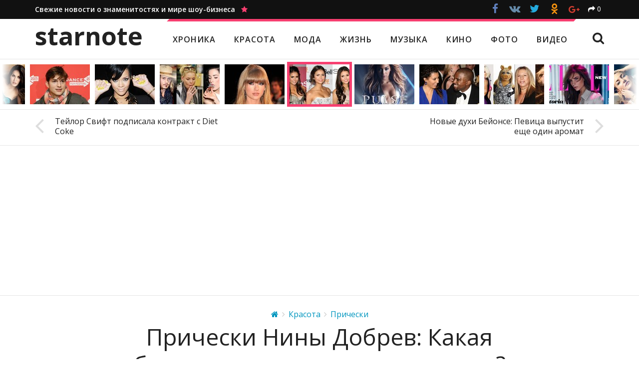

--- FILE ---
content_type: text/html; charset=utf-8
request_url: https://starnote.ru/pricheski-niny-dobrev-kakaja-bolshe-vsego-podhodit-aktrise/
body_size: 51598
content:
<!DOCTYPE HTML>
<html lang="ru" prefix="og: http://ogp.me/ns/# article: http://ogp.me/ns/article#" itemscope itemtype="http://schema.org/WebSite" itemid="#website">
    <head>
    	<meta charset="utf-8">
    	<title>Прически Нины Добрев: Какая больше всего подходит актрисе? — Starnote</title>
        <meta name="description" content="Пока мы гадаем, действительно ли Нина Добрев и Йен Сомерхолдер готовятся к свадьбе, актриса не устает менять прически и придумывать новые образы - один краше другого">
        <meta name="keywords" content="Нина Добрев, прически, Красота, Прически, звезды, знаменитости, актеры, слухи, фотосессии, новости, красота, стиль, музыка, кино, фото, видео">
        <link rel="canonical" href="https://starnote.ru/pricheski-niny-dobrev-kakaja-bolshe-vsego-podhodit-aktrise/">
        <meta http-equiv="X-UA-Compatible" content="IE=edge">
        <meta name="viewport" content="width=device-width, initial-scale=1">
        <meta itemprop="url" content="https://starnote.ru/">
        <meta itemprop="name" content="Прически Нины Добрев: Какая больше всего подходит актрисе? — Starnote">
        <meta itemprop="description" content="Пока мы гадаем, действительно ли Нина Добрев и Йен Сомерхолдер готовятся к свадьбе, актриса не устает менять прически и придумывать новые образы - один краше другого">
        <meta itemprop="image" content="https://starnote.ru/media/c/starnote/v2/blog/posts/wide/2013/01/29/e2ef323d41/wide_2.jpg">
        <meta itemprop="inLanguage" content="ru">
        <meta itemprop="copyrightYear" content="2026">
        <meta property="og:type" content="website">
        <meta property="og:title" content="Прически Нины Добрев: Какая больше всего подходит актрисе? — Starnote">
        <meta property="og:url" content="https://starnote.ru/pricheski-niny-dobrev-kakaja-bolshe-vsego-podhodit-aktrise/">
        <meta property="og:description" content="Пока мы гадаем, действительно ли Нина Добрев и Йен Сомерхолдер готовятся к свадьбе, актриса не устает менять прически и придумывать новые образы - один краше другого">
        <meta property="og:image" content="https://starnote.ru/media/c/starnote/v2/blog/posts/wide/2013/01/29/e2ef323d41/wide_2.jpg">
        <link rel="apple-touch-icon" href="/static/starnote/img/favicon-76.png" sizes="76x76">
        <link rel="apple-touch-icon" href="/static/starnote/img/favicon-120.png" sizes="120x120">
        <link rel="apple-touch-icon" href="/static/starnote/img/favicon-152.png" sizes="152x152">
        <link rel="apple-touch-icon" href="/static/starnote/img/favicon-180.png" sizes="180x180">
        <link rel="shortcut icon" href="/static/starnote/img/favicon-32.png" type="image/png">
        
    <meta property="article:published_time" content="2013-01-29T15:15:32+00:00">
    <meta property="article:section" content="Красота">
    <meta property="article:section" content="Прически">
    
            <meta property="article:tag" content="Нина Добрев">
            <meta property="article:tag" content="Прически">

        <style>.social-likes{opacity:0;display:inline-block}.social-likes .comments{display:inline-block;padding:8px 20px 8px 55px;border:2px solid #111;font-size:16px;font-weight:400;background:#111;color:#fff;position:relative;cursor:pointer;margin-top:1px;text-decoration:none}.social-likes .comments:hover{background:#fff;color:#111}.social-likes .comments:before{content:"\f086";display:inline-block;font:normal normal normal 14px/1 FontAwesome;font-size:inherit;text-rendering:auto;position:absolute;font-size:30px;left:13px;top:4px}.social-likes__widget{display:inline-block;position:relative;cursor:pointer;margin-right:.1em;color:#fff}.social-likes__widget_single{color:inherit;margin-left:10px}.social-likes__widget_facebook{background:#3d5b95}.social-likes__widget_twitter{background:#24aadd}.social-likes__widget_plusone{background:#d23e30}.social-likes__widget_mailru{background:#00468c}.social-likes__widget_vkontakte{background:#587e9f}.social-likes__widget_odnoklassniki{background:#f59310}.social-likes__widget_pinterest{background:#cb132d}.social-likes__button{-webkit-user-select:none;-moz-user-select:none;-ms-user-select:none;user-select:none;position:relative;cursor:pointer;display:inline-block;outline:0;text-decoration:none}.social-likes__button_single{cursor:default}.social-likes__counter{text-decoration:none;position:relative;margin:0 .3em}.social-likes__icon{display:inline-block;text-decoration:none;speak:none;font:normal normal normal 14px/1 FontAwesome;line-height:1;text-rendering:auto;font-size:1.5em;vertical-align:-10%;margin:-.2em 0}.social-likes__icon_single{font-size:1em;vertical-align:baseline}.social-likes__icon_single:before{content:"\f064"}.social-likes__icon_facebook:before{content:"\f09a"}.social-likes__icon_github:before{content:"\f09b"}.social-likes__icon_mailru:before{content:"\f103"}.social-likes__icon_odnoklassniki:before{content:"\f263"}.social-likes__icon_pinterest:before{content:"\f105"}.social-likes__icon_plusone:before{content:"\f0d5"}.social-likes__icon_twitter:before{content:"\f099"}.social-likes__icon_vkontakte:before{content:"\f189"}.social-likes_visible{opacity:1;-webkit-transition:opacity .1s ease-in;-moz-transition:opacity .1s ease-in;-o-transition:opacity .1s ease-in;transition:opacity .1s ease-in}.social-likes_ready .social-likes__counter{display:inline-block}.social-likes_ready .social-likes__counter_empty{display:none}.social-likes_icons .social-likes__counter{display:none}.social-likes_icons .social-likes__counter_single{display:inline-block}.social-likes_single{color:#E00}.social-likes_text .social-likes__widget{display:none}.social-likes_text .social-likes__widget_single{display:inline-block;margin:0}.social-likes_text .social-likes__counter{display:none}.social-likes_text .social-likes__counter_single{display:inline-block}.social-likes_light .social-likes__widget{background:0 0}.social-likes_light .social-likes__button_facebook{color:#3d5b95}.social-likes_light .social-likes__button_twitter{color:#24aadd}.social-likes_light .social-likes__button_plusone{color:#d23e30}.social-likes_light .social-likes__button_mailru{color:#00468c}.social-likes_light .social-likes__button_vkontakte{color:#587e9f}.social-likes_light .social-likes__button_odnoklassniki{color:#f59310}.social-likes_light .social-likes__button_pinterest{color:#cb132d}.social-likes_rounded .social-likes__widget{background:0 0;margin-bottom:.5em}.social-likes_rounded .social-likes__button_single{margin-left:.3em}.social-likes_rounded .social-likes__button_facebook,.social-likes_rounded .social-likes__button_mailru,.social-likes_rounded .social-likes__button_odnoklassniki,.social-likes_rounded .social-likes__button_pinterest,.social-likes_rounded .social-likes__button_plusone,.social-likes_rounded .social-likes__button_twitter,.social-likes_rounded .social-likes__button_vkontakte{width:34px;height:34px;line-height:30px;background:#fff;border-radius:34px;border:1px solid;text-align:center;font-size:14px}.social-likes_rounded .social-likes__button_facebook{color:#3d5b95;border-color:#3d5b95}.social-likes_rounded .social-likes__button_facebook:hover{background:#3d5b95;color:#fff}.social-likes_rounded .social-likes__button_twitter{color:#24aadd;border-color:#24aadd}.social-likes_rounded .social-likes__button_twitter:hover{background:#24aadd;color:#fff}.social-likes_rounded .social-likes__button_plusone{color:#d23e30;border-color:#d23e30;font-size:80%}.social-likes_rounded .social-likes__button_plusone:hover{background:#d23e30;color:#fff}.social-likes_rounded .social-likes__button_mailru{color:#00468c;border-color:#00468c}.social-likes_rounded .social-likes__button_mailru:hover{background:#00468c;color:#fff}.social-likes_rounded .social-likes__button_vkontakte{color:#587e9f;border-color:#587e9f}.social-likes_rounded .social-likes__button_vkontakte:hover{background:#587e9f;color:#fff}.social-likes_rounded .social-likes__button_odnoklassniki{color:#f59310;border-color:#f59310}.social-likes_rounded .social-likes__button_odnoklassniki:hover{background:#f59310;color:#fff}.social-likes_rounded .social-likes__button_pinterest{color:#cb132d;border-color:#cb132d}.social-likes_rounded .social-likes__button_pinterest:hover{background:#cb132d;color:#fff}.social-likes_rounded .social-likes__icon_single{font-size:1em}.social-likes_noborder .social-likes__button_facebook,.social-likes_noborder .social-likes__button_mailru,.social-likes_noborder .social-likes__button_odnoklassniki,.social-likes_noborder .social-likes__button_pinterest,.social-likes_noborder .social-likes__button_plusone,.social-likes_noborder .social-likes__button_twitter,.social-likes_noborder .social-likes__button_vkontakte{border:1px solid rgba(255,255,255,0)}.social-likes_black .social-likes__button_facebook,.social-likes_black .social-likes__button_mailru,.social-likes_black .social-likes__button_odnoklassniki,.social-likes_black .social-likes__button_pinterest,.social-likes_black .social-likes__button_plusone,.social-likes_black .social-likes__button_twitter,.social-likes_black .social-likes__button_vkontakte{background:#111}.social-likes_black .social-likes__button_facebook{color:#6080be}.social-likes_black .social-likes__button_vkontakte{color:#668baa}.social-likes_black .social-likes__button_single{color:#fff}.social-likes_buttons .social-likes__widget{margin-right:.4em;margin-bottom:.6em}.social-likes_buttons .social-likes__widget:hover{-webkit-box-shadow:inset 0 0 100px rgba(0,0,0,.1);-moz-box-shadow:inset 0 0 100px rgba(0,0,0,.1);box-shadow:inset 0 0 100px rgba(0,0,0,.1)}.social-likes_buttons .social-likes__button{padding:10px 16px}.social-likes_buttons .social-likes__counter{font-size:16px;border-left:1px solid rgba(255,255,255,.4);padding:0 10px;margin-left:-2px;margin-top:-2px;line-height:1.2}.tipso_bubble{position:absolute;text-align:center;z-index:9999;padding:12px 10px 15px;font-size:14px;font-weight:600;line-height:1.4}.tipso_bubble>.tipso_arrow{position:absolute;width:0;height:0;border:8px solid;pointer-events:none}.tipso_bubble.top>.tipso_arrow{border-top-color:#000;border-right-color:transparent;border-left-color:transparent;border-bottom-color:transparent;top:100%;left:50%;margin-left:-8px}.tipso_bubble.bottom>.tipso_arrow{border-bottom-color:#000;border-right-color:transparent;border-left-color:transparent;border-top-color:transparent;bottom:100%;left:50%;margin-left:-8px}.tipso_bubble.left>.tipso_arrow{border-left-color:#000;border-top-color:transparent;border-bottom-color:transparent;border-right-color:transparent;top:50%;left:100%;margin-top:-8px}.tipso_bubble.right>.tipso_arrow{border-right-color:#000;border-top-color:transparent;border-bottom-color:transparent;border-left-color:transparent;top:50%;right:100%;margin-top:-8px}.scrollyeah{position:relative;overflow:hidden;cursor:default;-webkit-user-select:none;-moz-user-select:none;-ms-user-select:none;user-select:none}.scrollyeah__wrap{overflow:hidden}.scrollyeah__shaft{-webkit-transition:opacity 1s easy;-moz-transition:opacity 1s easy;-o-transition:opacity 1s easy;transition:opacity 1s easy;float:left;left:0;position:relative}.scrollyeah_active .scrollyeah__shaft{cursor:move;cursor:-webkit-grab;cursor:-o-grab;cursor:-ms-grab;cursor:grab}.scrollyeah_active .scrollyeah__shaft_grabbing,.scrollyeah_active .scrollyeah__shaft_grabbing *{cursor:-webkit-grabbing;cursor:-o-grabbing;cursor:-ms-grabbing;cursor:grabbing}@media (min-width:992px){.scrollyeah_shadow:after,.scrollyeah_shadow:before{background-image:url([data-uri]);background-image:-webkit-linear-gradient(left,#fff 10%,rgba(255,255,255,0) 100%);background-image:-moz-linear-gradient(left,#fff 10%,rgba(255,255,255,0) 100%);background-image:-o-linear-gradient(left,#fff 10%,rgba(255,255,255,0) 100%);background-image:linear-gradient(to right,#fff 10%,rgba(255,255,255,0) 100%);content:"";position:absolute;left:0;top:0;bottom:0;width:40px;z-index:10}.scrollyeah_shadow:after{background-image:url([data-uri]);background-image:-webkit-linear-gradient(right,#fff 10%,rgba(255,255,255,0) 100%);background-image:-moz-linear-gradient(right,#fff 10%,rgba(255,255,255,0) 100%);background-image:-o-linear-gradient(right,#fff 10%,rgba(255,255,255,0) 100%);background-image:linear-gradient(to left,#fff 10%,rgba(255,255,255,0) 100%);left:auto;right:0}.scrollyeah_shadow_no-right:after{display:none}.scrollyeah_shadow_no-left:before{display:none}}.stickem__container{position:relative}@media (max-width:991px){.stickem__container{height:auto!important}}@media (min-width:992px){.stickem__item_fixed{position:fixed;top:52px}.stickem__item_below{position:absolute;bottom:0;top:auto}}@media (min-width:992px) and (min-width:992px) and (max-width:1199px){.stickem__item_article{width:287px}}@media (min-width:992px) and (min-width:1200px){.stickem__item_article{width:353px}}html{font-family:sans-serif;-ms-text-size-adjust:100%;-webkit-text-size-adjust:100%}body{margin:0}article,aside,details,figcaption,figure,footer,header,hgroup,main,menu,nav,section,summary{display:block}audio,canvas,progress,video{display:inline-block;vertical-align:baseline}audio:not([controls]){display:none;height:0}[hidden],template{display:none}a{background-color:transparent}a:active,a:hover{outline:0}button:active,button:focus,input:active,input:focus{outline:0}abbr[title]{border-bottom:1px dotted}b,strong{font-weight:700}dfn{font-style:italic}h1{font-size:2em;margin:.67em 0}mark{background:#ff0;color:#000}small{font-size:80%}sub,sup{font-size:75%;line-height:0;position:relative;vertical-align:baseline}sup{top:-.5em}sub{bottom:-.25em}img{border:0}svg:not(:root){overflow:hidden}figure{margin:1em 40px}hr{-moz-box-sizing:content-box;box-sizing:content-box;height:0}pre{overflow:auto}code,kbd,pre,samp{font-family:monospace,monospace;font-size:1em}button,input,optgroup,select,textarea{color:inherit;font:inherit;margin:0}button{overflow:visible}button,select{text-transform:none}button,html input[type=button],input[type=reset],input[type=submit]{-webkit-appearance:button;cursor:pointer}button[disabled],html input[disabled]{cursor:default}button::-moz-focus-inner,input::-moz-focus-inner{border:0;padding:0}input{line-height:normal}input[type=checkbox],input[type=radio]{box-sizing:border-box;padding:0}input[type=number]::-webkit-inner-spin-button,input[type=number]::-webkit-outer-spin-button{height:auto}input[type=search]{-webkit-appearance:textfield;-moz-box-sizing:content-box;-webkit-box-sizing:content-box;box-sizing:content-box}input[type=search]::-webkit-search-cancel-button,input[type=search]::-webkit-search-decoration{-webkit-appearance:none}fieldset{border:1px solid silver;margin:0 2px;padding:.35em .625em .75em}legend{border:0;padding:0}textarea{overflow:auto}optgroup{font-weight:700}table{border-collapse:collapse;border-spacing:0}td,th{padding:0}.page{font-size:16px;background:#fff url(/static/starnote/img/bg.png);color:#222;font-family:"Open Sans",sans-serif;line-height:1.6;-webkit-tap-highlight-color:transparent;-webkit-font-smoothing:antialiased;-moz-osx-font-smoothing:grayscale}@media (min-width:992px) and (max-width:1199px){.page{margin-bottom:290px}}@media (min-width:1200px){.page{margin-bottom:255px}}.page__ad{display:block;position:fixed;left:0;right:0;top:0;bottom:0;background-position:50% 0;background-repeat:no-repeat}.page__container{position:relative;margin-right:auto;margin-left:auto;padding-left:20px;padding-right:20px;width:100%}.page__container:after,.page__container:before{content:" ";display:table}.page__container:after{clear:both}@media (min-width:992px){.page__container{width:980px}}@media (min-width:1200px){.page__container{width:1180px}}.page__title{font-size:28px;margin:0;padding:30px 0 10px 0;font-weight:600;line-height:1.3}.page__title_first{padding-top:0}.page__title_sidebar{padding:5px 0 10px 0}.page__title_large{font-size:55px;text-align:center;padding:30px 0 20px}@media (max-width:589px){.page__title_large{font-size:40px}}.page__text{font-size:17px;padding:0 14% 50px}@media (max-width:589px){.page__text{padding:0 0 50px}}.page__text_center{text-align:center}.page__text-big{font-size:19px;font-weight:600}@media (max-width:589px){.page__text-big{font-size:17px}}.page__text h2{font-size:31px;font-weight:600;line-height:1.3;margin:40px 0 15px}.page__text h2:first-child{margin-top:0}.page__text h3{font-size:25px;font-weight:600;line-height:1.3;margin:40px 0 15px}.page__text h4{font-size:20px;font-weight:600;line-height:1.3;margin:40px 0 10px}.page__text h2+h3{margin-top:0}.page__text h3+h4{margin-top:0}.page__text p{margin:0 0 25px}.page__text ul{margin-top:-20px}.page__text a{color:#0096bf}.page__text a:hover{color:#f73f70}.page__text a:visited{color:#72519D}.page__text a:visited:hover{color:#f73f70}.page__row{margin-left:-20px;margin-right:-20px}.page__row:after,.page__row:before{content:" ";display:table}.page__row:after{clear:both}@media (max-width:589px){.page__row_break .page__col_xxs_4:nth-child(3n+1),.page__row_break .page__col_xxs_6:nth-child(2n+1){clear:both}}@media (min-width:590px) and (max-width:767px){.page__row_break .page__col_xs_4:nth-child(3n+1),.page__row_break .page__col_xs_6:nth-child(2n+1){clear:both}}@media (min-width:768px) and (max-width:991px){.page__row_break .page__col_sm_4:nth-child(3n+1),.page__row_break .page__col_sm_6:nth-child(2n+1){clear:both}}@media (min-width:992px) and (max-width:1199px){.page__row_break .page__col_md_4:nth-child(3n+1),.page__row_break .page__col_md_6:nth-child(2n+1){clear:both}}@media (min-width:1200px){.page__row_break .page__col_lg_4:nth-child(3n+1),.page__row_break .page__col_lg_6:nth-child(2n+1){clear:both}}.page__col{min-height:1px;padding-left:20px;padding-right:20px;float:left;width:100%}.page__col_push_right{float:right}.page__col_push_left{float:left}.page__col_xxs_1{width:8.33333333%}.page__col_xxs_offset_1{margin-left:8.33333333%}.page__col_xxs_2{width:16.66666667%}.page__col_xxs_offset_2{margin-left:16.66666667%}.page__col_xxs_3{width:25%}.page__col_xxs_offset_3{margin-left:25%}.page__col_xxs_4{width:33.33333333%}.page__col_xxs_offset_4{margin-left:33.33333333%}.page__col_xxs_5{width:41.66666667%}.page__col_xxs_offset_5{margin-left:41.66666667%}.page__col_xxs_6{width:50%}.page__col_xxs_offset_6{margin-left:50%}.page__col_xxs_7{width:58.33333333%}.page__col_xxs_offset_7{margin-left:58.33333333%}.page__col_xxs_8{width:66.66666667%}.page__col_xxs_offset_8{margin-left:66.66666667%}.page__col_xxs_9{width:75%}.page__col_xxs_offset_9{margin-left:75%}.page__col_xxs_10{width:83.33333333%}.page__col_xxs_offset_10{margin-left:83.33333333%}.page__col_xxs_11{width:91.66666667%}.page__col_xxs_offset_11{margin-left:91.66666667%}.page__col_xxs_12{width:100%}.page__col_xxs_offset_12{margin-left:100%}@media (min-width:590px){.page__col_xs_1{width:8.33333333%}.page__col_xs_offset_1{margin-left:8.33333333%}.page__col_xs_2{width:16.66666667%}.page__col_xs_offset_2{margin-left:16.66666667%}.page__col_xs_3{width:25%}.page__col_xs_offset_3{margin-left:25%}.page__col_xs_4{width:33.33333333%}.page__col_xs_offset_4{margin-left:33.33333333%}.page__col_xs_5{width:41.66666667%}.page__col_xs_offset_5{margin-left:41.66666667%}.page__col_xs_6{width:50%}.page__col_xs_offset_6{margin-left:50%}.page__col_xs_7{width:58.33333333%}.page__col_xs_offset_7{margin-left:58.33333333%}.page__col_xs_8{width:66.66666667%}.page__col_xs_offset_8{margin-left:66.66666667%}.page__col_xs_9{width:75%}.page__col_xs_offset_9{margin-left:75%}.page__col_xs_10{width:83.33333333%}.page__col_xs_offset_10{margin-left:83.33333333%}.page__col_xs_11{width:91.66666667%}.page__col_xs_offset_11{margin-left:91.66666667%}.page__col_xs_12{width:100%}.page__col_xs_offset_12{margin-left:100%}}@media (min-width:768px){.page__col_sm_1{width:8.33333333%}.page__col_sm_offset_1{margin-left:8.33333333%}.page__col_sm_2{width:16.66666667%}.page__col_sm_offset_2{margin-left:16.66666667%}.page__col_sm_3{width:25%}.page__col_sm_offset_3{margin-left:25%}.page__col_sm_4{width:33.33333333%}.page__col_sm_offset_4{margin-left:33.33333333%}.page__col_sm_5{width:41.66666667%}.page__col_sm_offset_5{margin-left:41.66666667%}.page__col_sm_6{width:50%}.page__col_sm_offset_6{margin-left:50%}.page__col_sm_7{width:58.33333333%}.page__col_sm_offset_7{margin-left:58.33333333%}.page__col_sm_8{width:66.66666667%}.page__col_sm_offset_8{margin-left:66.66666667%}.page__col_sm_9{width:75%}.page__col_sm_offset_9{margin-left:75%}.page__col_sm_10{width:83.33333333%}.page__col_sm_offset_10{margin-left:83.33333333%}.page__col_sm_11{width:91.66666667%}.page__col_sm_offset_11{margin-left:91.66666667%}.page__col_sm_12{width:100%}.page__col_sm_offset_12{margin-left:100%}}@media (min-width:992px){.page__col_md_1{width:8.33333333%}.page__col_md_offset_1{margin-left:8.33333333%}.page__col_md_2{width:16.66666667%}.page__col_md_offset_2{margin-left:16.66666667%}.page__col_md_3{width:25%}.page__col_md_offset_3{margin-left:25%}.page__col_md_4{width:33.33333333%}.page__col_md_offset_4{margin-left:33.33333333%}.page__col_md_5{width:41.66666667%}.page__col_md_offset_5{margin-left:41.66666667%}.page__col_md_6{width:50%}.page__col_md_offset_6{margin-left:50%}.page__col_md_7{width:58.33333333%}.page__col_md_offset_7{margin-left:58.33333333%}.page__col_md_8{width:66.66666667%}.page__col_md_offset_8{margin-left:66.66666667%}.page__col_md_9{width:75%}.page__col_md_offset_9{margin-left:75%}.page__col_md_10{width:83.33333333%}.page__col_md_offset_10{margin-left:83.33333333%}.page__col_md_11{width:91.66666667%}.page__col_md_offset_11{margin-left:91.66666667%}.page__col_md_12{width:100%}.page__col_md_offset_12{margin-left:100%}}@media (min-width:1200px){.page__col_lg_1{width:8.33333333%}.page__col_lg_offset_1{margin-left:8.33333333%}.page__col_lg_2{width:16.66666667%}.page__col_lg_offset_2{margin-left:16.66666667%}.page__col_lg_3{width:25%}.page__col_lg_offset_3{margin-left:25%}.page__col_lg_4{width:33.33333333%}.page__col_lg_offset_4{margin-left:33.33333333%}.page__col_lg_5{width:41.66666667%}.page__col_lg_offset_5{margin-left:41.66666667%}.page__col_lg_6{width:50%}.page__col_lg_offset_6{margin-left:50%}.page__col_lg_7{width:58.33333333%}.page__col_lg_offset_7{margin-left:58.33333333%}.page__col_lg_8{width:66.66666667%}.page__col_lg_offset_8{margin-left:66.66666667%}.page__col_lg_9{width:75%}.page__col_lg_offset_9{margin-left:75%}.page__col_lg_10{width:83.33333333%}.page__col_lg_offset_10{margin-left:83.33333333%}.page__col_lg_11{width:91.66666667%}.page__col_lg_offset_11{margin-left:91.66666667%}.page__col_lg_12{width:100%}.page__col_lg_offset_12{margin-left:100%}}.header{background:#fff;position:relative}@media (max-width:991px){.header{padding-top:51px}}.header__top{background:#111;color:#fff;padding:8px 8px;font-size:14px}@media (max-width:991px){.header__top{display:none}}.header__slogan{font-weight:600;text-decoration:none;color:#fff}.header__slogan-icon{color:#f73f70}.header__social{position:absolute;right:20px;top:-6px}.header__main{height:80px;position:relative;overflow:hidden;background:#fff}@media (max-width:991px){.header__main{-webkit-box-shadow:0 1px 5px rgba(0,0,0,.12);-moz-box-shadow:0 1px 5px rgba(0,0,0,.12);box-shadow:0 1px 5px rgba(0,0,0,.12);position:fixed;height:52px;width:100%;top:0;padding:0;z-index:10;background:#fff;border-bottom:1px solid #e5e5e5}}.header__logo{-webkit-transition:font .15s ease;-moz-transition:font .15s ease;-o-transition:font .15s ease;transition:font .15s ease;position:absolute;left:20px;top:0;font-weight:700;font-size:50px;color:#222;text-decoration:none;display:inline-block;line-height:1;padding:9px 0;text-transform:lowercase}@media (min-width:992px) and (max-width:1199px){.header__logo{font-size:42px;padding:14px 0}}@media (max-width:991px){.header__logo{font-size:31px;padding:7px 0 12px}}.header__nav{-webkit-transition:top .3s ease,left .2s ease;-moz-transition:top .3s ease,left .2s ease;-o-transition:top .3s ease,left .2s ease;transition:top .3s ease,left .2s ease;position:absolute;top:0;right:0;left:280px}@media (min-width:992px) and (max-width:1199px){.header__nav{left:227px}}@media (max-width:991px){.header__nav{display:none}}.header__nav-items{position:relative;letter-spacing:1px;border-top:5px solid #f73f70;font-weight:600;font-size:16px;display:inline-block}@media (min-width:992px) and (max-width:1199px){.header__nav-items{font-size:14px}}.header__nav-items:before{content:"";position:absolute;top:-5px;left:-1px;border:5px solid transparent;border-left:5px solid #fff;border-top:5px solid #fff}.header__nav-items:after{content:"";position:absolute;top:-5px;right:-1px;border:5px solid transparent;border-right:5px solid #fff;border-bottom:5px solid #fff}.header__nav-item{display:inline-block;padding:24px 16px 26px;color:#222;text-decoration:none;text-transform:uppercase}@media (min-width:992px) and (max-width:1199px){.header__nav-item{padding:25px 12px 27px}}.header__nav-item:hover,.header__nav-item_active{color:#f73f70}.header__nav-search{-webkit-user-select:none;-moz-user-select:none;-ms-user-select:none;user-select:none;position:absolute;right:20px;top:26px;cursor:pointer;font-size:25px!important}.header__nav-search:hover{color:#f73f70}.header__form{-webkit-transition:top .3s ease,left .2s ease;-moz-transition:top .3s ease,left .2s ease;-o-transition:top .3s ease,left .2s ease;transition:top .3s ease,left .2s ease;position:absolute;left:350px;top:100px;margin-top:21px;right:0}@media (min-width:992px) and (max-width:1199px){.header__form{left:250px}}@media (max-width:991px){.header__form{display:none}}.header__form-input{-webkit-transition:position .2s ease,padding .2s ease;-moz-transition:position .2s ease,padding .2s ease;-o-transition:position .2s ease,padding .2s ease;transition:position .2s ease,padding .2s ease;-webkit-appearance:none;-moz-appearance:none;appearance:none;border-radius:0;display:inline-block;vertical-align:middle;padding:6px 10px;font-size:17px;border:1px solid #ddd;width:550px;height:37px}.header__form-submit{-webkit-transition:position .2s ease,padding .2s ease;-moz-transition:position .2s ease,padding .2s ease;-o-transition:position .2s ease,padding .2s ease;transition:position .2s ease,padding .2s ease;-webkit-appearance:none;-moz-appearance:none;appearance:none;border-radius:0;display:inline-block;vertical-align:middle;font-size:17px;border:none;background:#f73f70;background:#111;color:#fff;padding:4px 20px 5px;margin-left:-10px;height:37px}.header__form-close{-webkit-user-select:none;-moz-user-select:none;-ms-user-select:none;user-select:none;position:absolute;right:17px;top:6px;cursor:pointer;font-size:43px;line-height:.5}.header__form-close:hover{color:#f73f70}.header__toggle{-webkit-transition:-webkit-transform .2s ease;-moz-transition:-moz-transform .2s ease;-o-transition:-o-transform .2s ease;transition:-webkit-transform .2s ease,-moz-transform .2s ease,-o-transform .2s ease,transform .2s ease;color:#222;font-size:21px;position:absolute;right:0;top:0;padding:8px 20px;cursor:pointer;display:none}@media (max-width:991px){.header__toggle{display:block}}.header__toggle:before{content:"\f0c9";font-family:FontAwesome;line-height:1}.header_fixed .header__top{margin-bottom:80px}.header_fixed .header__main{-webkit-box-shadow:0 1px 5px rgba(0,0,0,.12);-moz-box-shadow:0 1px 5px rgba(0,0,0,.12);box-shadow:0 1px 5px rgba(0,0,0,.12);position:fixed;height:52px;width:100%;top:0;padding:0 20px;z-index:10;background:#fff;border-bottom:1px solid #e5e5e5}@media (min-width:992px) and (max-width:1199px){.header_fixed .header__main{padding:0 10px}}@media (max-width:991px){.header_fixed .header__main{padding:0}}.header_fixed .header__logo{font-size:31px;padding:7px 0 12px}.header_fixed .header__nav{left:270px}@media (min-width:992px) and (max-width:1199px){.header_fixed .header__nav{left:215px}}.header_fixed .header__nav-items{border-top:none;font-size:14px}.header_fixed .header__nav-items:after,.header_fixed .header__nav-items:before{display:none}.header_fixed .header__nav-item{padding:15px 16px}@media (min-width:992px) and (max-width:1199px){.header_fixed .header__nav-item{padding:15px 11px}}.header_fixed .header__nav-search{top:13px;font-size:21px!important}.header_fixed .header__form{margin-top:10px;left:330px}@media (min-width:992px) and (max-width:1199px){.header_fixed .header__form{left:240px}}.header_fixed .header__form-input{-webkit-appearance:none;-moz-appearance:none;appearance:none;padding:4px 10px;font-size:16px;height:32px}.header_fixed .header__form-submit{-webkit-appearance:none;-moz-appearance:none;appearance:none;font-size:16px;padding:3px 17px 4px;height:32px}.header_fixed .header__form-close{font-size:38px;top:5px}.header_search .header__nav{top:-100px}.header_search .header__form{top:0}.header_collapsed .header__toggle{-webkit-transform:rotate(-90deg);-moz-transform:rotate(-90deg);-o-transform:rotate(-90deg);-ms-transform:rotate(-90deg);transform:rotate(-90deg);color:#eee;position:fixed}.header_collapsed .header__main{background:#111;height:auto;top:0;left:0;right:0;bottom:0;overflow-y:scroll;-webkit-overflow-scrolling:touch;padding:0;z-index:20}.header_collapsed .header__logo{position:static;color:#fff}.header_collapsed .header__nav{display:block;position:static;overflow:auto;padding:15px 0 30px 0;margin:0}.header_collapsed .header__nav-items{border:none}.header_collapsed .header__nav-items:after,.header_collapsed .header__nav-items:before{display:none}.header_collapsed .header__nav-item{font-size:15px;padding:7px 0;margin:0;display:block;color:#fff}.header_collapsed .header__nav-item:hover,.header_collapsed .header__nav-item_active{color:#f73f70}.header_collapsed .header__nav-search{display:none!important}.header_collapsed .header__form{display:block;position:static;margin:0;padding:0 0 110px}.header_collapsed .header__form-input{width:100%;font-size:17px;padding:6px 10px;height:37px;margin-bottom:8px;border-color:#fff}.header_collapsed .header__form-submit{width:100%;margin:0;font-size:17px;padding:4px 20px 5px;height:39px;background:#f73f70;border:1px solid #f73f70}.header_collapsed .header__form-close{display:none}.header_collapsed .header__top{display:block;bottom:0;position:fixed;padding:5px 0;margin:0;width:100%;z-index:21;border-top:1px solid #444}.header_collapsed .header__slogan{display:none}.header_collapsed .header__social{position:static;text-align:center;height:auto}.footer{background:#111;padding:20px 0 30px;font-size:13px;color:#aaa}@media (min-width:992px) and (max-width:1199px){.footer{position:absolute;bottom:0;width:100%;height:290px}}@media (min-width:1200px){.footer{position:absolute;bottom:0;width:100%;height:255px}}.footer p{margin:10px 0 10px}.footer__logo{font-weight:700;font-size:32px;color:#fff;text-decoration:none;display:inline-block;vertical-align:middle;line-height:1;margin-right:20px;text-transform:lowercase}.footer__age{display:inline-block;background:#444;color:#fff;font-size:14px;border-radius:3px;font-weight:700;vertical-align:middle;text-align:center;margin:8px 0 0 0;padding:1px 4px 2px}.footer__social{padding:3px 0 0;text-align:left}.footer__social-item{text-decoration:none;padding:4px 7px;margin-bottom:2px;color:#fff;display:block;font-size:14px}@media (max-width:589px){.footer__social-item{padding:8px 7px}}.footer__social-item_facebook:before,.footer__social-item_instagram:before,.footer__social-item_odnoklassniki:before,.footer__social-item_plusone:before,.footer__social-item_twitter:before,.footer__social-item_vkontakte:before{font-family:FontAwesome;font-size:18px;line-height:1;display:inline-block;margin-right:4px;margin-left:-8px;vertical-align:-5%;width:22px;text-align:center}.footer__social-item_facebook:hover{color:#4e72b7}.footer__social-item_facebook:before{content:"\f09a"}.footer__social-item_odnoklassniki:hover{color:#f59310}.footer__social-item_odnoklassniki:before{font-family:social-likes;content:"\f104"}.footer__social-item_plusone:hover{color:#d23e30}.footer__social-item_plusone:before{vertical-align:-10%;padding-left:3px;content:"\f0d5"}.footer__social-item_twitter:hover{color:#24aadd}.footer__social-item_twitter:before{content:"\f099"}.footer__social-item_vkontakte:hover{color:#587e9f}.footer__social-item_vkontakte:before{font-family:Tahoma,sans-serif;font-weight:700;content:"B"}.footer__social-item_instagram:hover{color:#3e7aaa}.footer__social-item_instagram:before{content:"\f16d"}.footer__nav{border-top:1px solid #333;padding:10px 0 0;margin-top:25px;position:relative}.footer__nav-item{color:#fff;display:inline-block;text-decoration:none;margin:10px 15px 5px 0;font-weight:600;text-transform:uppercase;letter-spacing:1px}@media (max-width:589px){.footer__nav-item{display:block;padding:3px 0;margin-bottom:15px}}.footer__nav-item:hover{color:#f73f70}.footer__by{font-size:12px}@media (max-width:589px){.footer__by{padding:15px 0 0 0}}.footer__by-logo{color:#fff;font-size:8px;line-height:1.2;text-transform:uppercase;font-weight:600;display:inline-block;margin-right:10px;text-decoration:none;padding:4px 0 3px}.footer__by-logo-big{display:block;font-size:21px;font-weight:900}.footer__by-text{display:inline-block;line-height:1.45}.footer__by-text a{color:#fff;text-decoration:none;font-weight:600}.footer__by-text a:hover{color:#f73f70}.btn{-webkit-box-sizing:border-box;-moz-box-sizing:border-box;box-sizing:border-box;-webkit-appearance:none;-moz-appearance:none;appearance:none;-webkit-user-select:none;-moz-user-select:none;-ms-user-select:none;user-select:none;-webkit-transition:all .2s;-moz-transition:all .2s;-o-transition:all .2s;transition:all .2s;background:0 0;border:none;display:inline-block;text-decoration:none;cursor:pointer;margin:0 5px 20px 0;text-align:center;line-height:1.2;letter-spacing:normal;word-spacing:normal;text-shadow:none;font-size:15px;padding:8px 14px;color:#fff;border-radius:0;font-weight:400;vertical-align:middle;position:relative;font-style:italic}@media (max-width:589px){.btn{width:100%;display:block}}.btn:hover{-webkit-box-shadow:inset 0 0 0 50px rgba(255,255,255,.1);-moz-box-shadow:inset 0 0 0 50px rgba(255,255,255,.1);box-shadow:inset 0 0 0 50px rgba(255,255,255,.1);text-decoration:none;color:#fff}.btn:active{-webkit-box-shadow:inset 0 0 0 50px rgba(0,0,0,.05);-moz-box-shadow:inset 0 0 0 50px rgba(0,0,0,.05);box-shadow:inset 0 0 0 50px rgba(0,0,0,.05)}.btn_sm{font-size:14px;padding:5px 10px 6px}.btn_lg{font-size:20px;padding:10px 20px 11px}.btn_bl{display:block;margin-right:0}.btn_right{float:right;margin-right:0}.btn_default{background:#f73f70}.btn_blue{background:#00a6f4}.btn_yellow{background:#fbbc2c;color:#333}.btn_yellow:hover{color:#333}.btn_facebook{background:#3E5C93}.btn_twitter{background:#2FABDB}.btn_google{background:#D03F36}.form{position:relative;padding:0;font-size:16px}.form__label{padding:10px 0 0 0;display:block}.form__text{padding:3px 0 15px 0;display:block;font-size:20px;font-weight:500}.form__input{display:block;width:100%;margin:0 0 20px 0;position:relative;font-size:18px;color:#999}.form__input_inline{width:auto;display:inline-block;vertical-align:top}.form__input-control{-webkit-appearance:none;-moz-appearance:none;appearance:none;border-radius:0;width:100%;display:block;border:1px solid #ccc;font-size:20px;padding:8px 10px 8px;color:#333;font-style:italic;height:45px}.form__input-control:focus{-webkit-box-shadow:0 0 0 1px #f73f70;-moz-box-shadow:0 0 0 1px #f73f70;box-shadow:0 0 0 1px #f73f70;border-color:#f73f70;outline-style:none}.form__input_w-30{width:30%}@media (max-width:589px){.form__input_w-30{width:100%}}.form__input_w-40{width:40%}@media (max-width:589px){.form__input_w-40{width:100%}}.form__input_w-50{width:50%}@media (max-width:589px){.form__input_w-50{width:100%}}.form__textarea{display:block;width:100%;margin:0 0 20px 0;position:relative}.form__textarea-control{-webkit-appearance:none;-moz-appearance:none;appearance:none;border-radius:0;margin-top:3px;width:100%;display:block;border:1px solid #ccc;font-size:19px;padding:6px 10px;resize:vertical;font-family:Roboto,sans-serif;font-weight:400;line-height:1.2}.form__textarea-control:focus{-webkit-box-shadow:0 0 0 1px #f73f70;-moz-box-shadow:0 0 0 1px #f73f70;box-shadow:0 0 0 1px #f73f70;border-color:#f73f70;outline-style:none}.form__checkbox{-webkit-user-select:none;-moz-user-select:none;-ms-user-select:none;user-select:none;position:relative;cursor:pointer;display:block;padding-left:22px;margin:0 0 20px 0}.form__checkbox-box{-webkit-border-radius:2px;-webkit-background-clip:padding-box;-moz-border-radius:2px;-moz-background-clip:padding;border-radius:2px;background-clip:padding-box;content:"";position:absolute;border:1px solid #bbb;background:#fff;width:13px;height:13px;left:0;top:3px;z-index:1}.form__checkbox-box:after{-webkit-transition:.3s all;-moz-transition:.3s all;-o-transition:.3s all;transition:.3s all;-webkit-transform:scale(4);-moz-transform:scale(4);-o-transform:scale(4);-ms-transform:scale(4);transform:scale(4);content:"\f00c";position:absolute;font-family:FontAwesome;font-size:22px;text-rendering:auto;-webkit-font-smoothing:antialiased;-moz-osx-font-smoothing:grayscale;z-index:2;color:#333;top:-12px;left:-2px;opacity:0;visibility:hidden}.form__checkbox-control{position:absolute;z-index:-1;opacity:0}.form__checkbox-control:checked+.form__checkbox-box{background:#f73f70;border-color:#f6275e}.form__checkbox-control:checked+.form__checkbox-box:after{-webkit-transform:scale(1);-moz-transform:scale(1);-o-transform:scale(1);-ms-transform:scale(1);transform:scale(1);opacity:1;visibility:visible}.form__radio{-webkit-user-select:none;-moz-user-select:none;-ms-user-select:none;user-select:none;position:relative;cursor:pointer;display:block;margin:0 0 20px 0;padding-left:22px}.form__radio-box{-webkit-border-radius:100%;-webkit-background-clip:padding-box;-moz-border-radius:100%;-moz-background-clip:padding;border-radius:100%;background-clip:padding-box;content:"";position:absolute;border:1px solid #bbb;background:#fff;width:15px;height:15px;left:0;top:2px;z-index:1}.form__radio-box:after{-webkit-transition:.3s all;-moz-transition:.3s all;-o-transition:.3s all;transition:.3s all;-webkit-transform:scale(4);-moz-transform:scale(4);-o-transform:scale(4);-ms-transform:scale(4);transform:scale(4);-webkit-border-radius:100%;-webkit-background-clip:padding-box;-moz-border-radius:100%;-moz-background-clip:padding;border-radius:100%;background-clip:padding-box;content:"";position:absolute;width:9px;height:9px;z-index:2;background:#333;top:3px;left:3px;opacity:0;visibility:hidden}.form__radio-control{position:absolute;z-index:-1;opacity:0}.form__radio-control:checked+.form__radio-box{background:#f73f70;border-color:#f6275e}.form__radio-control:checked+.form__radio-box:after{-webkit-transform:scale(1);-moz-transform:scale(1);-o-transform:scale(1);-ms-transform:scale(1);transform:scale(1);opacity:1;visibility:visible}.form__select{margin:0 0 20px 0;display:block;width:100%;position:relative;background:#fff}.form__select:after{content:"";transition:all .3s;-webkit-transform-origin:50% 50%;-moz-transform-origin:50% 50%;-o-transform-origin:50% 50%;-ms-transform-origin:50% 50%;transform-origin:50% 50%;content:"\f107";display:inline-block;font:normal normal normal 14px/1 FontAwesome;font-size:inherit;text-rendering:auto;-webkit-font-smoothing:antialiased;-moz-osx-font-smoothing:grayscale;right:7px;font-size:18px;bottom:7px;position:absolute;z-index:1}.form__select-control{-webkit-appearance:none;-moz-appearance:none;appearance:none;margin-top:3px;width:100%;display:block;border:1px solid #ccc;font-size:16px;padding:6px 8px;height:34px;border-radius:0;line-height:1.2;position:relative;background:0 0;z-index:2}.form__select-control:focus{-webkit-box-shadow:0 0 0 1px #f73f70;-moz-box-shadow:0 0 0 1px #f73f70;box-shadow:0 0 0 1px #f73f70;border-color:#f73f70;outline-style:none}.form__required{color:#d00;font-size:18px;line-height:1}.form__error{font-size:14px;color:#d00;display:block;margin:2px 0 0 0}.form__help{font-size:14px;color:#999;display:block;margin:2px 0 0 0}.box{background:#fff;border-top:3px solid #f73f70;position:relative;z-index:1}.box_white{padding:30px 0 20px;margin-bottom:40px;background:#fff}.box_black{padding:30px 0 20px;margin-bottom:40px;background:#111;color:#fff}.box_last{margin-bottom:0;margin-top:-40px;padding-top:40px}.box_promo{border-top:3px solid #f73f70;border-bottom:3px solid #f73f70;padding:0;margin:20px 0 50px;background:#fff;text-align:center}.box_promo .box__title{top:-15px;padding:0 10px 10px;margin:-15px 0 0;position:relative;display:inline-block;background:#fff}.box_social{border-bottom:none;padding:20px 0 15px;overflow:hidden}.box__title{padding:0 0 25px;margin:0;line-height:1.3;font-size:40px;font-weight:600;text-align:center}@media (max-width:589px){.box__title{font-size:30px}}.box__facebook{max-width:500px;font-weight:700;font-size:11px;margin-bottom:30px;font-family:Tahoma,Arial,sans-serif;overflow:hidden}@media (min-width:590px) and (max-width:767px){.box__facebook{margin:0 auto 30px}}.box__facebook-header{display:block;color:#fff;text-decoration:none;padding:50px 10px 6px;margin:0;position:relative;text-align:left;font-size:14px;font-weight:600;font-family:"Open Sans",Arial;background-image:url(/static/starnote/img/facebook-logo.png);background-color:#3C5B98;background-position:10px 11px;background-repeat:no-repeat}@media (-webkit-min-device-pixel-ratio:1.5),(min--moz-device-pixel-ratio:1.5),(-o-min-device-pixel-ratio:3/2),(min-resolution:1.5dppx){.box__facebook-header{background-image:url(/static/starnote/img/facebook-logo@2x.png);background-size:155px 30px}}.box__facebook-body{background:#fff;border-left:3px solid #3C5B98;border-right:3px solid #3C5B98;height:224px;overflow:hidden}.box__facebook-footer{-webkit-font-smoothing:subpixel-antialiased;-moz-osx-font-smoothing:auto;display:block;background:#3C5B97;color:#fff;text-decoration:none;padding:7px 12px 8px;text-align:center;font-weight:400;border-left:3px solid #3C5B98;border-right:3px solid #3C5B98}.box__facebook-footer:hover{background:#466ab1}.box__vk{max-width:500px;margin-left:auto;margin-bottom:30px;overflow:hidden}@media (min-width:590px) and (max-width:767px){.box__vk{margin:0 auto 30px}}.box__vk-header{display:block;color:#fff;text-decoration:none;padding:50px 10px 6px;margin:0;position:relative;text-align:left;font-size:14px;font-weight:600;font-family:"Open Sans",Arial;background-image:url(/static/starnote/img/vk-logo.png);background-color:#4D6D90;background-position:10px 11px;background-repeat:no-repeat;margin-bottom:-34px;z-index:1}@media (-webkit-min-device-pixel-ratio:1.5),(min--moz-device-pixel-ratio:1.5),(-o-min-device-pixel-ratio:3/2),(min-resolution:1.5dppx){.box__vk-header{background-image:url(/static/starnote/img/vk-logo@2x.png);background-size:167px 30px}}.box__vk-body{position:relative;border-left:1px solid #4E6E8F;border-right:1px solid #4E6E8F;height:290px}.box__vk-body:after,.box__vk-body:before{content:"";background:#4E6E8F;width:3px;left:-1px;top:0;bottom:0;position:absolute;z-index:1}.box__vk-body:after{left:auto;right:-1px}.ad__article{padding-top:14px;position:relative;display:none;text-decoration:none;color:#0096bf}.ad__article:hover{color:#f73f70}.ad__article_showed{display:block}.ad__article-image{display:block}@media (max-width:589px){.ad__article-image{max-width:100%;width:100%;height:auto}}.ad__article-title{text-align:left;position:absolute;background:#fff;padding:9px;bottom:7px;left:7px;right:7px;font-size:18px;font-weight:400;line-height:1.3}.ad_sidebar_yandex-poster{padding-bottom:50px;text-align:center}@media (max-width:991px){.ad_sidebar_yandex-poster{padding-bottom:60px}}@media (min-width:992px) and (max-width:1199px){.ad_sidebar_yandex-poster{width:300px;height:595px}}@media (min-width:1200px){.ad_sidebar_yandex-poster{width:353px;height:633px}}.ad_sidebar_yandex-poster .ad__item{background:#111}@media (max-width:589px){.ad_sidebar_yandex-poster .ad__item{display:inline-block}}@media (min-width:590px) and (max-width:991px){.ad_sidebar_yandex-poster .ad__item{padding:12px 26px 26px 26px;width:353px;margin:0 auto}}@media (min-width:1200px){.ad_sidebar_yandex-poster .ad__item{width:353px;padding:12px 26px 26px 26px}}.ad_sidebar_yandex-rtb{padding-bottom:50px;text-align:center}@media (max-width:991px){.ad_sidebar_yandex-rtb{padding-bottom:60px}}@media (min-width:992px) and (max-width:1199px){.ad_sidebar_yandex-rtb{width:300px;height:400px}}@media (min-width:1200px){.ad_sidebar_yandex-rtb{width:353px;height:400px}}.ad_sidebar_yandex-rtb .ad__item{background:#111}.ad_sidebar_yandex-rtb .ad__item iframe{margin-top:14px}@media (max-width:589px){.ad_sidebar_yandex-rtb .ad__item{display:inline-block}}@media (min-width:590px) and (max-width:991px){.ad_sidebar_yandex-rtb .ad__item{padding:12px 26px 26px 26px;width:353px;margin:0 auto}}@media (min-width:1200px){.ad_sidebar_yandex-rtb .ad__item{width:353px;padding:12px 26px 26px 26px}}.ad_article-detail-content_yandex{margin-bottom:35px;padding:5px 10px 10px 10px;background:#111}.ad_header_google{height:90px}@media (max-width:991px){.ad_header_google{height:auto}}.ad_article-list-top_google{border-bottom:1px solid #E5E5E5;overflow:hidden;margin:-50px 0 40px}.ad_article-list-top_google .ad__item{padding:10px 0;height:110px}@media (max-width:991px){.ad_article-list-top_google .ad__item{height:auto;padding:10px}}@media (max-width:589px){.ad_article-list-top_google .ad__item{margin:0 -20px}}@media (min-width:1200px){.ad_article-list-top_google .ad__item{width:970px;margin:0 auto}}.ad_article-detail-top_google{border-bottom:1px solid #E5E5E5;overflow:hidden}.ad_article-detail-top_google .ad__item{padding:10px 0;height:110px}@media (max-width:991px){.ad_article-detail-top_google .ad__item{height:auto;padding:10px}}@media (max-width:589px){.ad_article-detail-top_google .ad__item{margin:0 -20px;padding:10px}}@media (min-width:1200px){.ad_article-detail-top_google .ad__item{width:970px;margin:0 auto}}.ad_article-detail-bottom_google{margin-top:30px;margin-bottom:-10px;height:90px}@media (max-width:589px){.ad_article-detail-bottom_google{margin:30px -20px -10px;padding:10px}}@media (max-width:991px){.ad_article-detail-bottom_google{height:auto}}.ad_article-detail-sidebar_google{margin-bottom:30px}@media (max-width:589px){.ad_article-detail-sidebar_google{margin:0 -20px 30px}}@media (min-width:992px) and (max-width:1199px){.ad_article-detail-sidebar_google .ad__item{width:300px;height:300px}}@media (min-width:1200px){.ad_article-detail-sidebar_google .ad__item{width:300px;height:600px}}.sub{margin-bottom:50px;text-align:center}.sub__title{padding:40px 0 45px;background-color:#AFAFAF;background-repeat:repeat;background-position:50% 50%;position:relative;display:block;text-decoration:none;font-size:65px;font-weight:700;color:#fff;line-height:1.1}@media (max-width:589px){.sub__title{font-size:32px;padding:20px 0 25px}}@media (min-width:590px) and (max-width:767px){.sub__title{font-size:40px;padding:30px 0 35px}}@media (min-width:768px) and (max-width:991px){.sub__title{font-size:45px;padding:35px 0 40px}}@media (min-width:992px) and (max-width:1199px){.sub__title{font-size:55px}}.sub__title a{color:#fff;text-decoration:none}.sub__title span{font-weight:400}.sub__title:before{content:"";position:absolute;top:0;left:0;right:0;bottom:0;background:rgba(247,63,112,.94)}.sub__nav{background:#111;color:#fff;padding:5px 5px 6px;font-size:16px;font-weight:600}.sub__nav-item{color:#fff;text-decoration:none;padding:3px 15px;display:inline-block}@media (max-width:991px){.sub__nav-item{padding:5px 10px}}.sub__nav-item:hover,.sub__nav-item_active{color:#f73f70}.sub__form{background:#111;color:#fff;padding:15px 0;font-size:16px;color:#222;font-weight:400}.sub__form-input{-webkit-appearance:none;-moz-appearance:none;appearance:none;border-radius:0;display:inline-block;vertical-align:middle;padding:7px 10px;font-size:19px;border:1px solid #fff;width:50%;height:42px}@media (max-width:589px){.sub__form-input{width:100%}}@media (min-width:590px) and (max-width:767px){.sub__form-input{width:90%}}@media (min-width:768px) and (max-width:991px){.sub__form-input{width:60%}}.sub__form-submit{-webkit-appearance:none;-moz-appearance:none;appearance:none;border-radius:0;display:inline-block;vertical-align:middle;font-size:19px;border:none;background:#f73f70;color:#fff;padding:5px 20px 6px;margin-left:-10px;height:42px}@media (max-width:589px){.sub__form-submit{width:100%;margin:10px 0 0 0}}@media (min-width:590px) and (max-width:767px){.sub__form-submit{width:90%;margin:10px 0 0 0}}.sub__form-close{-webkit-user-select:none;-moz-user-select:none;-ms-user-select:none;user-select:none;position:absolute;right:17px;top:6px;cursor:pointer;font-size:43px;line-height:.5}.sub__form-close:hover{color:#f73f70}.subscribe{background:#fff url(/static/starnote/img/subscribe.jpg) 0 50% no-repeat;background-size:contain;padding:50px 0;border-top:3px solid #f73f70;text-align:center;position:relative}@media (max-width:767px){.subscribe{background:0 0;padding:30px 0}}.subscribe__title{padding:5px 10px 10px;margin:0 0 0;line-height:1.1;font-size:41px;font-weight:600;text-shadow:0 0 5px #fff,0 0 10px #fff,0 0 20px #fff,0 0 30px #fff}@media (max-width:589px){.subscribe__title{font-size:30px}}.subscribe__desc{padding:5px 10px 10px;max-width:700px;margin:0 auto 20px;font-size:20px;font-weight:500;text-shadow:0 0 5px #fff,0 0 10px #fff,0 0 20px #fff,0 0 30px #fff}@media (max-width:589px){.subscribe__desc{font-size:18px}}.pagination{margin-bottom:100px}@media (max-width:589px){.pagination{margin-bottom:10px}}.pagination__more{display:block;text-decoration:none;text-align:center;padding:12px 20px;margin-bottom:30px;border:2px solid #111;letter-spacing:1px;font-size:18px;text-transform:uppercase;font-weight:600;background:#111;color:#fff}.pagination__more:hover{background:#fff;color:#111}.pagination__more .fa{font-size:27px;line-height:.6}.pagination__pages{text-align:center;font-size:0;position:relative}.pagination__next,.pagination__prev{position:absolute;top:0;display:block;text-decoration:none;text-align:center;padding:18px 25px;margin-bottom:30px;border:2px solid #111;letter-spacing:1px;font-size:18px;text-transform:uppercase;font-weight:600;background:#fff;color:#111;line-height:1}@media (max-width:589px){.pagination__next,.pagination__prev{position:relative}}.pagination__next:hover,.pagination__prev:hover{background:#111;color:#fff}.pagination__next:after,.pagination__prev:after{font-family:FontAwesome;font-size:33px;position:absolute;top:9px}.pagination__next_disabled,.pagination__prev_disabled{opacity:.1;cursor:default}.pagination__next_disabled:hover,.pagination__prev_disabled:hover{background:inherit;color:inherit}.pagination__prev{left:0;padding-left:50px}.pagination__prev:after{content:"\f104";left:15px}.pagination__next{right:0;padding-right:50px}.pagination__next:after{content:"\f105";right:15px}.pagination__page{text-decoration:none;color:#777;font-size:22px;font-weight:600;padding:9px 10px;display:inline-block}@media (max-width:991px){.pagination__page{display:none}}.pagination__page:hover{color:#f73f70}.pagination__page_active{color:#222;font-weight:700;cursor:default}.pagination__page_active:hover{color:#222}.poster{height:500px;background:#111 no-repeat 50% 30%;background-size:cover;position:relative;display:block;text-decoration:none;color:#fff;margin-bottom:50px}@media (max-width:589px){.poster{height:390px}}@media (min-width:590px) and (max-width:767px){.poster{height:390px}}.poster:before{content:"";position:absolute;bottom:0;left:0;right:0;height:60%;background-image:url([data-uri]);background-image:-webkit-linear-gradient(top bottom,rgba(0,0,0,0) 0,rgba(0,0,0,.8) 100%);background-image:-moz-linear-gradient(top bottom,rgba(0,0,0,0) 0,rgba(0,0,0,.8) 100%);background-image:-o-linear-gradient(top bottom,rgba(0,0,0,0) 0,rgba(0,0,0,.8) 100%);background-image:linear-gradient(to bottom bottom,rgba(0,0,0,0) 0,rgba(0,0,0,.8) 100%)}.poster__header{position:absolute;bottom:30px;left:0;right:0;text-align:center}@media (max-width:589px){.poster__header{bottom:15px}}@media (min-width:590px) and (max-width:767px){.poster__header{bottom:15px}}.poster__title{margin:10px 3% 10px;padding:0 0 5px;line-height:1.3;font-size:50px;font-weight:600}@media (max-width:589px){.poster__title{font-size:27px;padding:10px 0;margin:0 -10px}}@media (min-width:590px) and (max-width:767px){.poster__title{font-size:33px;padding:10px 0;margin:0}}@media (min-width:768px) and (max-width:991px){.poster__title{margin:10px 0;font-size:42px}}@media (min-width:992px) and (max-width:1199px){.poster__title{margin:10px 0}}.poster__title_category{display:inline-block;padding:10px 40px 0;margin:0;line-height:1.1;font-size:30px;font-weight:600;font-style:italic;border-top:1px solid #fff}@media (max-width:589px){.poster__title_category{font-size:20px;letter-spacing:0;padding:10px 0 0}}@media (min-width:590px) and (max-width:767px){.poster__title_category{font-size:24px;letter-spacing:0}}.poster__title-delimiter{font-weight:400}.poster__age{background:#fff;color:#222;padding:1px 4px 2px;border-radius:3px;letter-spacing:0;font-weight:700;top:-.25em;font-size:.45em;margin-left:3px}.card .card__age{background:#222;padding:1px 4px 2px;color:#fff;border-radius:3px;letter-spacing:0;font-weight:700;top:-.3em;font-size:13px}@media (max-width:589px){.card .card__title{text-align:center}}.card .card__image{position:relative}.card .card__image:hover .card__icon_video:after{background:#f73f70;color:#fff}.card .card__image:hover .card__icon_photo{background:#f73f70}.card .card__image:hover .card__icon_photo:after,.card .card__image:hover .card__icon_photo:before{background:#f73f70}.card .card__icon_normal{display:none}.card .card__icon_video:after{content:"\f04b";font:normal normal normal 14px/1 FontAwesome;font-size:40px;color:#fff;position:absolute;width:70px;height:70px;line-height:70px;left:50%;top:50%;margin:-40px 0 0 -40px;padding-left:8px;background:rgba(255,255,255,.8);text-align:center;border-radius:100%;color:rgba(0,0,0,.8)}.card .card__icon_photo{position:absolute;width:50px;height:50px;background:#111;top:10px;left:30px;border-radius:40px;opacity:.9}.card .card__icon_photo:after,.card .card__icon_photo:before{left:15px;top:13px;content:"";position:absolute;width:24px;height:18px;border:2px solid #fff;border-radius:2px;background:#111}.card .card__icon_photo:before{left:10px;top:18px}.card_top{position:relative;margin-bottom:50px}@media (max-width:589px){.card_top{margin-bottom:60px}}@media (max-width:589px){.card_top .card__image{margin:0 -20px}}.card_top .card__image a,.card_top .card__image img{width:100%;min-height:100px;display:block}@media (min-width:992px) and (max-width:1199px){.card_top .card__image a,.card_top .card__image img{min-height:308px}}@media (min-width:1200px){.card_top .card__image a,.card_top .card__image img{min-height:375px}}.card_top .card__image a:after{content:"";border:1px solid #fff;position:absolute;left:10px;top:10px;right:10px;bottom:10px}@media (max-width:589px){.card_top .card__image a:after{display:none}}.card_top .card__icon_video:after{font-size:45px;top:48%;width:80px;height:80px;line-height:80px}.card_top .card__icon_photo{top:20px;left:20px}.card_top .card__header{position:absolute;bottom:-20px;left:90px;right:90px;background:#fff;padding:15px 25px 20px;text-align:center}@media (max-width:589px){.card_top .card__header{position:static;text-align:left;padding:5px 0 0}}@media (min-width:590px) and (max-width:767px){.card_top .card__header{left:30px;right:30px}}@media (min-width:992px) and (max-width:1199px){.card_top .card__header{left:60px;right:60px}}.card_top .card__title{line-height:1.3;font-size:30px;font-weight:400;margin:0;padding:0;color:#222}@media (max-width:589px){.card_top .card__title{font-size:26px;padding:5px 0 0 0}}@media (min-width:590px) and (max-width:767px){.card_top .card__title{font-size:24px}}@media (min-width:768px) and (max-width:991px){.card_top .card__title{font-size:28px}}@media (min-width:992px) and (max-width:1199px){.card_top .card__title{font-size:25px}}.card_top .card__title a{color:#222;text-decoration:none}.card_top .card__title a:hover{color:#f73f70}.card_top .card__meta{-webkit-user-select:none;-moz-user-select:none;-ms-user-select:none;user-select:none;cursor:default;font-style:italic;color:#888;padding:10px 0 0 0;font-size:15px;display:block;text-align:center}@media (max-width:589px){.card_top .card__meta{font-size:15px}}.card_top .card__category{display:inline-block;text-decoration:none;color:#0096bf;font-weight:700;font-size:16px;line-height:1.3;padding:0 16px}@media (max-width:589px){.card_top .card__category{font-size:15px;font-weight:600}}.card_top .card__category:hover{color:#f73f70}.card_top .card__time{display:inline-block;line-height:1.2}@media (max-width:589px){.card_top .card__time .fa{display:none}}.card_top .card__social{display:inline-block;line-height:1.2;padding-left:16px}@media (max-width:589px){.card_top .card__social{display:inline-block;line-height:1.3}.card_top .card__social .social-likes__widget{display:none}.card_top .card__social .social-likes__widget_single{display:block;margin:0}.card_top .card__social .social-likes__icon_single{display:none}}.card_top .card__social_top{position:absolute;right:20px;top:20px}@media (max-width:589px){.card_top .card__social_top{display:none}}.card_normal{margin-left:-20px;margin-right:-20px;margin-bottom:50px;text-align:left}.card_normal:after,.card_normal:before{content:" ";display:table}.card_normal:after{clear:both}@media (max-width:589px){.card_normal{margin:0 auto 60px;width:100%}}.card_normal .card__image{position:relative;min-height:1px;padding-left:20px;padding-right:20px}@media (min-width:590px){.card_normal .card__image{float:left;width:50%}}.card_normal .card__image a,.card_normal .card__image img{width:100%;display:block}@media (min-width:992px) and (max-width:1199px){.card_normal .card__image a,.card_normal .card__image img{height:191px}}@media (min-width:1200px){.card_normal .card__image a,.card_normal .card__image img{height:235px}}.card_normal .card__header{position:relative;min-height:1px;padding-left:20px;padding-right:20px;text-decoration:none}@media (min-width:590px){.card_normal .card__header{float:left;width:50%}}.card_normal .card__title{line-height:1.3;font-size:30px;font-weight:400;margin:0;padding:0;color:#222}@media (max-width:589px){.card_normal .card__title{font-size:21px;padding:10px 0 0 0}}@media (min-width:590px) and (max-width:991px){.card_normal .card__title{font-size:22px;font-size:3.6vw}}@media (min-width:992px) and (max-width:1199px){.card_normal .card__title{font-size:23px}}.card_normal .card__title a{color:#222;text-decoration:none}.card_normal .card__title a:hover{color:#f73f70}.card_normal .card__meta{-webkit-user-select:none;-moz-user-select:none;-ms-user-select:none;user-select:none;cursor:default;font-style:italic;color:#888;padding:10px 0 0 0;font-size:15px}@media (max-width:589px){.card_normal .card__meta{text-align:center;font-size:15px}}.card_normal .card__category{display:inline-block;text-decoration:none;color:#0096bf;font-weight:700;font-size:16px;line-height:1.3;padding-right:10px;margin-right:7px}@media (max-width:589px){.card_normal .card__category{font-size:15px;font-weight:600;padding:0 10px;margin:0}}.card_normal .card__category:hover{color:#f73f70}.card_normal .card__time{display:inline-block}@media (max-width:589px){.card_normal .card__time .fa{display:none}}.card_normal .card__social{padding:10px 0 0}@media (max-width:589px){.card_normal .card__social{display:inline-block;margin:0;padding:0 5px;line-height:1.3}.card_normal .card__social .social-likes__widget{display:none}.card_normal .card__social .social-likes__widget_single{display:block;margin:0;padding:0}.card_normal .card__social .social-likes__button_single{margin:0;padding:0}.card_normal .card__social .social-likes__icon_single{display:none}}.card_promo{position:relative;margin-bottom:40px;text-align:left}@media (max-width:589px){.card_promo{margin-bottom:50px}}@media (max-width:589px){.card_promo .card__image{margin:0 -20px}}.card_promo .card__image a,.card_promo .card__image img{width:100%;display:block}.card_promo .card__header{text-decoration:none}.card_promo .card__title{line-height:1.45;font-size:20px;font-weight:400;letter-spacing:0;margin:0;padding:10px 0 0 0;color:#222}@media (max-width:589px){.card_promo .card__title{font-size:21px}}@media (min-width:992px) and (max-width:1199px){.card_promo .card__title{font-size:19px}}.card_promo .card__title a{color:#222;text-decoration:none}.card_promo .card__title a:hover{color:#f73f70}.card_promo .card__category{text-decoration:none;color:#fff;padding:2px 7px 3px;font-weight:600;letter-spacing:1px;font-size:13px;text-transform:uppercase;line-height:1.3;background:#f73f70;display:inline-block;vertical-align:top;position:absolute;top:15px;left:0}.card_promo .card__age{top:-.1em;padding:0 3px 1px;font-size:12px;margin-left:3px}.card_promo_small{margin-left:-20px;margin-right:-20px;margin-bottom:30px}.card_promo_small:after,.card_promo_small:before{content:" ";display:table}.card_promo_small:after{clear:both}@media (max-width:767px){.card_promo_small{display:none}}.card_promo_small .card__image{position:relative;min-height:1px;padding-left:20px;padding-right:20px}@media (min-width:768px){.card_promo_small .card__image{float:left;width:41.66666667%}}.card_promo_small .card__header{position:relative;min-height:1px;padding-left:20px;padding-right:20px}@media (min-width:768px){.card_promo_small .card__header{float:left;width:58.33333333%}}.card_promo_small .card__title{line-height:1.45;font-size:18px;margin:-5px 0 0 -20px;padding:0}@media (min-width:992px) and (max-width:1199px){.card_promo_small .card__title{font-size:16px;margin-left:-25px;margin-top:-5px}}.card_video{position:relative;margin-bottom:40px;text-align:left}@media (max-width:589px){.card_video{margin-bottom:60px}}.card_video .card__image{position:relative}@media (max-width:589px){.card_video .card__image{margin:0 -20px}}.card_video .card__image a,.card_video .card__image img{width:100%;display:block}.card_video .card__image a:after{content:"\f04b";font:normal normal normal 14px/1 FontAwesome;font-size:45px;color:#fff;position:absolute;width:80px;height:80px;line-height:80px;left:50%;top:50%;margin:-40px 0 0 -40px;padding-left:8px;background:rgba(255,255,255,.8);text-align:center;border-radius:100%;color:rgba(0,0,0,.8)}.card_video .card__image a:hover:after{background:#f73f70;color:#fff}.card_video .card__title{line-height:1.3;font-size:30px;font-weight:400;margin:0;padding:10px 0 0}@media (max-width:589px){.card_video .card__title{font-size:26px;padding:10px 0 0 0}}@media (min-width:590px) and (max-width:991px){.card_video .card__title{font-size:22px;font-size:3.6vw}}@media (min-width:992px) and (max-width:1199px){.card_video .card__title{font-size:23px}}.card_video .card__title a{color:#222;text-decoration:none}.card_video .card__title a:hover{color:#f73f70}.card_video .card__meta{-webkit-user-select:none;-moz-user-select:none;-ms-user-select:none;user-select:none;cursor:default;font-style:italic;color:#888;padding:10px 0 0 0;font-size:15px}@media (max-width:589px){.card_video .card__meta{text-align:center;font-size:15px}}.card_video .card__category{display:inline-block;text-decoration:none;color:#0096bf;font-weight:700;font-size:16px;line-height:1.3;padding-right:10px;margin-right:7px}@media (max-width:589px){.card_video .card__category{font-size:15px;font-weight:600;padding:0 10px;margin:0}}.card_video .card__category:hover{color:#f73f70}.card_video .card__time{display:inline-block}@media (max-width:589px){.card_video .card__time .fa{display:none}}.card_video .card__social{padding:10px 0 0}@media (max-width:589px){.card_video .card__social{display:inline-block;margin:0;padding:0 5px;line-height:1.3}.card_video .card__social .social-likes__widget{display:none}.card_video .card__social .social-likes__widget_single{display:block;margin:0;padding:0}.card_video .card__social .social-likes__button_single{margin:0;padding:0}.card_video .card__social .social-likes__icon_single{display:none}}.card_video .card__age{top:-.2em}@media (max-width:589px){.card_video_small{margin:0 auto 50px;width:90%}}@media (max-width:589px){.card_video_small .card__image{margin:0}}.card_video_small .card__image a:after{font-size:30px;width:55px;height:55px;line-height:55px;margin:-25px 0 0 -25px;padding-left:5px}.card_video_small .card__title{line-height:1.45;font-size:19px;margin:0;padding:10px 0 0 0}@media (max-width:589px){.card_video_small .card__title{font-size:21px}}@media (min-width:590px) and (max-width:991px){.card_video_small .card__title{font-size:21px}}.card_video_small .card__age{top:-.1em;padding:0 3px 1px;font-size:12px;margin-left:3px}.card_photo{position:relative;padding:10px 0 60px;overflow:hidden}.card_photo .card__images{position:relative;overflow:hidden;text-align:center;white-space:nowrap;margin:0 -20px;font-size:0}@media (max-width:589px){.card_photo .card__images{white-space:normal;margin:0;overflow:hidden}}.card_photo .card__image{display:inline-block;width:26%;margin:0 -14px -40px;position:relative;vertical-align:top}.card_photo .card__image_1{z-index:1;margin-top:28px}.card_photo .card__image_3{z-index:1;margin-top:28px}@media (max-width:589px){.card_photo .card__image{width:50%;margin:0 0 -70px}}@media (min-width:590px) and (max-width:767px){.card_photo .card__image{width:28%}}@media (min-width:768px) and (max-width:991px){.card_photo .card__image{width:28%}}.card_photo .card__image img{width:100%;min-height:100px;display:block}.card_photo .card__header{position:absolute;bottom:31px;left:270px;right:270px;background:#fff;padding:20px 25px 28px;text-align:center;z-index:2}@media (max-width:589px){.card_photo .card__header{position:static;padding:10px 0 0 0}}@media (min-width:590px) and (max-width:767px){.card_photo .card__header{position:static;padding:10px 0 0 0}}@media (min-width:768px) and (max-width:991px){.card_photo .card__header{left:20%;right:20%}}@media (min-width:992px) and (max-width:1199px){.card_photo .card__header{left:20%;right:20%}}.card_photo .card__title{line-height:1.3;font-size:38px;font-weight:400;margin:0;padding:0;color:#222}@media (max-width:589px){.card_photo .card__title{padding:5px 0 0 0;font-size:26px}}@media (min-width:590px) and (max-width:767px){.card_photo .card__title{font-size:30px}}@media (min-width:768px) and (max-width:991px){.card_photo .card__title{font-size:30px}}@media (min-width:992px) and (max-width:1199px){.card_photo .card__title{font-size:34px}}.card_photo .card__title a{color:#222;text-decoration:none}.card_photo .card__title a:hover{color:#f73f70}.card_photo .card__age{background:#111;color:#fff;padding:1px 4px 2px;border-radius:3px;letter-spacing:0;font-weight:700;top:-.32em;font-size:15px;margin-left:3px}@media (min-width:992px){.card_sidebar{margin-bottom:25px}}.card_black .card__age{background:#fff;color:#222}.card_black .card__title a{color:#fff}.article__main-image{margin-bottom:25px}@media (max-width:767px){.article__main-image{margin:0 -20px 25px}}.article__main-image img{display:block;width:100%;height:auto}.article__main-video{margin-bottom:25px}@media (max-width:767px){.article__main-video{margin:0 -20px 25px}}.article__main-video iframe{width:100%;display:block}@media (max-width:589px){.article__main-video iframe{height:250px}}@media (min-width:590px) and (max-width:767px){.article__main-video iframe{height:370px}}@media (min-width:768px) and (max-width:991px){.article__main-video iframe{height:420px}}@media (min-width:992px) and (max-width:1199px){.article__main-video iframe{height:380px}}@media (min-width:1200px){.article__main-video iframe{height:460px}}.article__text{font-size:17px}.article__text h2{font-size:31px;font-weight:600;line-height:1.3;margin:40px 0 15px}.article__text h3{font-size:25px;font-weight:600;line-height:1.3;margin:40px 0 15px}.article__text h4{font-size:20px;font-weight:600;line-height:1.3;margin:40px 0 10px}.article__text ol,.article__text ul{margin:-20px 0 25px}.article__text a{color:#0096bf}.article__text a:hover{color:#f73f70}.article__text a:visited{color:#72519D}.article__text a:visited:hover{color:#f73f70}.article__text p{margin:0 0 25px}.article__text p:first-of-type:first-letter{float:left;margin:-17px 6px 0 -7px;font-size:96px;font-weight:600;line-height:1}@media (max-width:589px){.article__text p:first-of-type:first-letter{float:none;margin:0;font-size:inherit;font-weight:inherit;line-height:inherit}}.article__text blockquote{padding:15px 20px 15px 100px;margin:-20px 0 15px;font-size:18px;position:relative;font-style:italic;color:#666}@media (max-width:589px){.article__text blockquote{padding-left:35px;font-size:17px}}.article__text blockquote p{margin:0}.article__text blockquote p:first-of-type:first-letter{float:none;margin:0;font-size:inherit;font-weight:inherit;line-height:inherit}.article__text blockquote:before{content:"\201C";position:absolute;left:55px;top:-9px;font-size:60px;font-weight:700;font-family:"Times New Roman",Times,serif;color:#ccc;color:#f73f70}@media (max-width:589px){.article__text blockquote:before{left:-5px}}.article__text picture{display:inline-block}.article__text img{max-width:100%;position:relative;height:auto;width:auto;display:inline-block}@media (min-width:768px) and (max-width:991px){.article__text img{max-height:700px}}@media (min-width:992px) and (max-width:1199px){.article__text img{max-height:650px}}@media (min-width:1200px){.article__text img{max-height:700px}}.article__text-description{margin-top:-25px!important;font-size:16px;font-style:italic;color:#777}.article__text-copyright{font-size:13px;color:#ccc;margin-top:-25px!important}.article__text-copyright a{color:#ccc}.article__text-copyright a:hover{color:#f73f70}.article__text .image-description{display:block;font-size:16px;font-style:italic;color:#777}.article__text .content-copyrights{font-size:13px;color:#ccc}.article__text .content-copyrights a{color:#ccc}.article__text .content-copyrights a:hover{color:#f73f70}.article__text_video p:first-of-type:first-letter{float:none;margin:0;font-size:inherit;font-weight:inherit;line-height:inherit}@media (min-width:768px){.article__zoom{-webkit-user-select:none;-moz-user-select:none;-ms-user-select:none;user-select:none;cursor:pointer;position:relative;display:inline-block}.article__zoom:hover:after{background:#f73f70}.article__zoom:after{position:absolute;top:5px;left:5px;background:rgba(0,0,0,.75);color:#fff;border-radius:30px;font-size:19px;font-family:FontAwesome;content:"\f00e";width:30px;height:30px;line-height:30px;text-align:center}.article__zoom_in:after{content:"\f010"}.article__zoom_in img{max-height:none}}.article__header{-webkit-box-shadow:0 1px 5px rgba(0,0,0,.12);-moz-box-shadow:0 1px 5px rgba(0,0,0,.12);box-shadow:0 1px 5px rgba(0,0,0,.12);-webkit-transition:top .3s ease;-moz-transition:top .3s ease;-o-transition:top .3s ease;transition:top .3s ease;position:fixed;height:52px;width:100%;top:-100px;z-index:11;border-bottom:1px solid #111;background:#111;color:#fff;font-size:14px;cursor:default}@media (max-width:767px){.article__header{display:none}}.article__header_showed{top:0}.article__header-logo{position:absolute;left:20px;top:0;font-weight:700;color:#fff;text-decoration:none;display:inline-block;line-height:1;text-transform:lowercase;font-size:31px;padding:7px 0 12px}.article__header-title{font-weight:600;font-size:16px;position:absolute;white-space:nowrap;overflow:hidden;text-overflow:ellipsis;left:180px;right:330px;top:13px}@media (max-width:991px){.article__header-title{right:0}}.article__header-social{position:absolute;right:20px;top:8px}@media (max-width:991px){.article__header-social{display:none}}.article__title{position:relative;display:block;background-color:#111;background-repeat:none;background-position:50% 30%;background-size:cover;color:#fff;margin-bottom:50px}@media (max-width:589px){.article__title{margin-bottom:30px}}.article__title-wrap{position:relative;height:450px}@media (max-width:589px){.article__title-wrap{height:auto}}@media (min-width:590px) and (max-width:767px){.article__title-wrap{height:auto}}@media (min-width:768px) and (max-width:991px){.article__title-wrap{height:400px}}.article__title-header{position:absolute;bottom:-22px;left:130px;right:130px;background:#fff;padding:15px 50px 0;text-align:center;z-index:1}@media (max-width:589px){.article__title-header{margin-top:150px;padding:15px 15px 0;position:static}}@media (min-width:590px) and (max-width:767px){.article__title-header{margin-top:150px;padding:15px 15px 0;position:static}}@media (min-width:768px) and (max-width:991px){.article__title-header{left:60px;right:60px}}@media (min-width:992px) and (max-width:1199px){.article__title-header{left:60px;right:60px}}.article__title-breadcrumbs{color:#ccc;font-size:16px}@media (max-width:589px){.article__title-breadcrumbs{display:none}}.article__title-breadcrumbs a{display:inline-block;color:#0096bf;text-decoration:none;padding:0 3px}.article__title-breadcrumbs a:hover{color:#f73f70}.article__title-caption{line-height:1.2;font-size:46px;font-weight:400;margin:0;padding:5px 0 10px;color:#222}@media (max-width:589px){.article__title-caption{font-size:23px;line-height:1.3}}@media (min-width:590px) and (max-width:767px){.article__title-caption{font-size:30px}}@media (min-width:768px) and (max-width:991px){.article__title-caption{font-size:30px}}@media (min-width:992px) and (max-width:1199px){.article__title-caption{font-size:43px}}.article__title-caption a{color:#222;text-decoration:none}.article__title-caption a:hover{color:#f73f70}.article__title-meta{-webkit-user-select:none;-moz-user-select:none;-ms-user-select:none;user-select:none;cursor:default;font-style:italic;color:#888;padding:10px 0 0 0;font-size:15px;display:inline-block}@media (max-width:589px){.article__title-meta{padding:5px 0 0 0}}.article__title-time{display:inline-block;padding-right:16px;line-height:1.2}@media (max-width:589px){.article__title-time{border:none;padding:0;margin:0;display:block}}.article__title-social{display:inline-block;line-height:1.2;min-height:38px}@media (max-width:589px){.article__title-social{padding:10px 0 0 0}}.article__title-social_top{position:absolute;right:0;top:25px}.article__title-age{background:#111;color:#fff;padding:1px 4px 2px;border-radius:3px;letter-spacing:0;font-weight:700;top:-.2em;font-size:.5em;margin-left:3px}.article__title_simple{background:#fff;margin-bottom:25px}.article__title_simple .article__title-wrap{height:auto}.article__title_simple .article__title-header{position:static;padding:25px 180px 0}@media (max-width:589px){.article__title_simple .article__title-header{padding:25px 0 0;margin:0}}@media (min-width:590px) and (max-width:767px){.article__title_simple .article__title-header{padding:25px 0 0;margin:0}}@media (min-width:768px) and (max-width:991px){.article__title_simple .article__title-header{padding:25px 100px 0}}@media (min-width:992px) and (max-width:1199px){.article__title_simple .article__title-header{padding:25px 100px 0}}.article__events{margin:0 18px;padding:0 0 50px;font-size:0}.article__events-item{margin:0 -18px 4px;display:block;position:relative;overflow:hidden}.article__events-image{width:100%}.article__thumbs{background:#fff}.article__thumbs-items{background:#fff;border-top:1px solid #E5E5E5;border-bottom:1px solid #E5E5E5;text-align:center;white-space:nowrap;height:102px;position:relative;font-size:0}.article__thumbs-item{opacity:0;margin:5px 0;display:inline-block;position:relative;border:5px solid #fff}.article__thumbs-item_active{border-color:#f73f70}.article__thumbs-image{display:block;height:80px;width:120px}@media (max-width:767px){.article__thumbs_sticky{display:none}}@media (min-width:768px){.article__thumbs_sticky{-webkit-transition:-webkit-transform .3s ease;-moz-transition:-moz-transform .3s ease;-o-transition:-o-transform .3s ease;transition:-webkit-transform .3s ease,-moz-transform .3s ease,-o-transform .3s ease,transform .3s ease;-webkit-transform:translateY(-200%);-moz-transform:translateY(-200%);-o-transform:translateY(-200%);-ms-transform:translateY(-200%);transform:translateY(-200%);-webkit-box-shadow:0 6px 8px -9px rgba(0,0,0,.4);-moz-box-shadow:0 6px 8px -9px rgba(0,0,0,.4);box-shadow:0 6px 8px -9px rgba(0,0,0,.4);width:747px;top:52px;position:fixed;z-index:9}.article__thumbs_sticky .article__thumbs-items{border:none}.article__thumbs_shown{-webkit-transform:translateY(0);-moz-transform:translateY(0);-o-transform:translateY(0);-ms-transform:translateY(0);transform:translateY(0)}}@media (min-width:768px) and (min-width:768px) and (max-width:991px){.article__thumbs_sticky{width:100%;left:0}}@media (min-width:768px) and (min-width:992px) and (max-width:1199px){.article__thumbs_sticky{width:613px}}.article__nav{border-bottom:1px solid #E5E5E5;padding:13px 0 15px;background:#fff}@media (max-width:767px){.article__nav{display:none}}.article__nav-next,.article__nav-prev{line-height:1.3;font-size:16px;font-weight:400;letter-spacing:0;margin:0 30% 0 0;padding:0 0 0 40px;color:#222;text-decoration:none;display:inline-block;position:relative}@media (max-width:991px){.article__nav-next,.article__nav-prev{margin:0;display:block;font-size:15px}}@media (min-width:992px) and (max-width:1199px){.article__nav-next,.article__nav-prev{margin-right:10%}}.article__nav-next:before,.article__nav-prev:before{content:"\f104";font:normal normal normal 14px/1 FontAwesome;text-rendering:auto;position:absolute;left:0;margin-top:-26px;top:50%;color:#ddd;font-size:50px}.article__nav-next:hover,.article__nav-prev:hover{color:#f73f70}.article__nav-next:hover:before,.article__nav-prev:hover:before{color:#f73f70}.article__nav-next{text-align:right;margin:0 0 0 30%;padding:0 40px 0 0}@media (max-width:991px){.article__nav-next{margin:0}}@media (min-width:992px) and (max-width:1199px){.article__nav-next{margin-left:10%}}.article__nav-next:before{content:"\f105";right:0;left:auto}.article__comments{margin-top:-20px}.article__comments #hypercomments_widget{margin-top:-10px}.article__tags{font-size:15px;margin-bottom:15px}.article__tags-item{font-size:15px;display:inline-block;text-decoration:none;font-style:italic;padding:0 10px 2px;margin:0 5px 10px 0;border:1px solid #ddd;border-radius:20px;color:#222}.article__tags-item:hover{color:#f73f70;border-color:rgba(247,63,112,.3)}.article__more{text-align:center}.article__more-theme{font-size:70px;color:#f73f70;font-weight:600;line-height:1;letter-spacing:-2px;margin:0 0 20px;display:inline-block;text-decoration:none}.article__more-text{font-size:20px;color:#222;font-weight:400;display:block;line-height:.2;padding:10px 0 0}html{position:relative;min-height:100%}*{-webkit-box-sizing:border-box;-moz-box-sizing:border-box;box-sizing:border-box}:after,:before{-webkit-box-sizing:border-box;-moz-box-sizing:border-box;box-sizing:border-box}button,input,textarea{-webkit-tap-highlight-color:transparent;-webkit-font-smoothing:antialiased;-moz-osx-font-smoothing:grayscale}</style>
        
    
        <script>
            (function(i,s,o,g,r,a,m){i['GoogleAnalyticsObject']=r;i[r]=i[r]||function(){
            (i[r].q=i[r].q||[]).push(arguments)},i[r].l=1*new Date();a=s.createElement(o),
            m=s.getElementsByTagName(o)[0];a.async=1;a.src=g;m.parentNode.insertBefore(a,m)
            })(window,document,'script','//www.google-analytics.com/analytics.js','ga');
            ga('create', 'UA-6633897-13', 'auto');
            ga('send', 'pageview');
        </script>
    

        
    
        <script type="text/javascript">(function (d, w, c) { (w[c] = w[c] || []).push(function() { try { w.yaCounter15826501 = new Ya.Metrika({id:15826501, webvisor:true, clickmap:true, trackLinks:true, accurateTrackBounce:true}); } catch(e) { } }); var n = d.getElementsByTagName("script")[0], s = d.createElement("script"), f = function () { n.parentNode.insertBefore(s, n); }; s.type = "text/javascript"; s.async = true; s.src = (d.location.protocol == "https:" ? "https:" : "http:") + "//mc.yandex.ru/metrika/watch.js"; if (w.opera == "[object Opera]") { d.addEventListener("DOMContentLoaded", f, false); } else { f(); } })(document, window, "yandex_metrika_callbacks");</script><noscript><div><img src="//mc.yandex.ru/watch/15826501" style="position:absolute; left:-9999px;" alt="" /></div></noscript>
    

    </head>
    <body class="page" itemprop="hasPart" itemscope itemtype="http://schema.org/ItemPage" itemid="#webpage">

        <div class="header" itemprop="hasPart" itemscope itemtype="http://schema.org/WPHeader">
            <div class="header__top">
                <div class="page__container">
                    <a href="/" class="header__slogan">
                        <span itemprop="headline">Свежие новости о знаменитостях и мире шоу-бизнеса</span> &nbsp; <i class="header__slogan-icon fa fa-star"></i>
                    </a>
                    <div class="header__social">
                        <div class="social-likes social-likes_rounded social-likes_noborder social-likes_icons social-likes_black social-likes_single" data-url="https://starnote.ru/pricheski-niny-dobrev-kakaja-bolshe-vsego-podhodit-aktrise/">
                            <div class="facebook" title="Поделиться ссылкой на Фейсбуке"></div>
                            <div class="vkontakte" title="Поделиться ссылкой во Вконтакте"></div>
                            <div class="twitter" title="Поделиться ссылкой в Твиттере"></div>
                            <div class="odnoklassniki" title="Поделиться ссылкой в Одноклассниках"></div>
                            <div class="plusone" title="Поделиться ссылкой в Гугл-плюсе"></div>
                        </div>
                    </div>
                </div>
            </div>
            <div class="header__main">
                <div class="page__container">
                    <a href="/" class="header__logo">
                        <span itemprop="name">Starnote</span>
                    </a>
                    <div class="header__nav">
                        <div class="header__nav-items">
                            <span itemprop="hasPart" itemscope itemtype="http://schema.org/SiteNavigationElement">
                                <a href="/" class="header__nav-item" itemprop="url">
                                    <span itemprop="name">Хроника</span>
                                </a>
                            </span>
                            
                                <span itemprop="hasPart" itemscope itemtype="http://schema.org/SiteNavigationElement">
                                    <a href="/beauty/" class="header__nav-item" itemprop="url">
                                        <span itemprop="name">Красота</span>
                                    </a>
                                </span>
                            
                                <span itemprop="hasPart" itemscope itemtype="http://schema.org/SiteNavigationElement">
                                    <a href="/fashion/" class="header__nav-item" itemprop="url">
                                        <span itemprop="name">Мода</span>
                                    </a>
                                </span>
                            
                                <span itemprop="hasPart" itemscope itemtype="http://schema.org/SiteNavigationElement">
                                    <a href="/life/" class="header__nav-item" itemprop="url">
                                        <span itemprop="name">Жизнь</span>
                                    </a>
                                </span>
                            
                                <span itemprop="hasPart" itemscope itemtype="http://schema.org/SiteNavigationElement">
                                    <a href="/music/" class="header__nav-item" itemprop="url">
                                        <span itemprop="name">Музыка</span>
                                    </a>
                                </span>
                            
                                <span itemprop="hasPart" itemscope itemtype="http://schema.org/SiteNavigationElement">
                                    <a href="/movie/" class="header__nav-item" itemprop="url">
                                        <span itemprop="name">Кино</span>
                                    </a>
                                </span>
                            
                                <span itemprop="hasPart" itemscope itemtype="http://schema.org/SiteNavigationElement">
                                    <a href="/photo/" class="header__nav-item" itemprop="url">
                                        <span itemprop="name">Фото</span>
                                    </a>
                                </span>
                            
                                <span itemprop="hasPart" itemscope itemtype="http://schema.org/SiteNavigationElement">
                                    <a href="/video/" class="header__nav-item" itemprop="url">
                                        <span itemprop="name">Видео</span>
                                    </a>
                                </span>
                            
                        </div>
                        <i class="header__nav-search fa fa-search" title="Поиск"></i>
                    </div>
                    <div itemscope itemtype="http://schema.org/WebSite" itemid="#website">
                        <form class="header__form" method="get" action="/search/" itemprop="potentialAction" itemscope itemtype="http://schema.org/SearchAction">
                            <meta itemprop="target" content="https://starnote.ru/search/?search={search}">
                            <input class="header__form-input" placeholder="Поиск" name="search" itemprop="query-input">
                            <button class="header__form-submit">Найти</button>
                            <div class="header__form-close">&times;</div>
                        </form>
                    </div>
                    <div class="header__toggle"></div>
                </div>
            </div>
        </div>
        
    <div class="article" itemprop="mainContentOfPage" itemscope itemtype="http://schema.org/WebPageElement">
        <div itemprop="hasPart" itemscope itemtype="http://schema.org/Article">
            <div class="article__header">
                <div class="page__container">
                    <div class="article__header-logo">Starnote</div>
                    <div class="article__header-title">
                        Прически Нины Добрев: Какая больше всего подходит актрисе?
                    </div>
                    <div class="article__header-social">
                        <div class="social-likes social-likes_rounded social-likes_noborder social-likes_icons social-likes_black social-likes_single" data-url="https://starnote.ru/pricheski-niny-dobrev-kakaja-bolshe-vsego-podhodit-aktrise/">
                            <div class="facebook" title="Поделиться ссылкой на Фейсбуке"></div>
                            <div class="vkontakte" title="Поделиться ссылкой во Вконтакте"></div>
                            <div class="twitter" title="Поделиться ссылкой в Твиттере"></div>
                            <div class="odnoklassniki" title="Поделиться ссылкой в Одноклассниках"></div>
                            <div class="plusone" title="Поделиться ссылкой в Гугл-плюсе"></div>
                        </div>
                    </div>
                </div>
            </div>
            
    <div class="article__thumbs article__thumbs_top">
        <div class="article__thumbs-items scrollyeah">
            
                
    <a href="/ledi-gaga-suditsja-s-byvshim-menedzherom-nazyvaja-ee-vedmoj/" class="article__thumbs-item tipso" title="Леди Гага судится с бывшим менеджером, называя ее &#34;ведьмой&#34;">
        
        
        <img src="/media/c/starnote/v2/blog/posts/wide/2013/02/05/bd793a4973/wide_1.jpg" srcset="/media/c/starnote/v2/blog/posts/wide/2013/02/05/bd793a4973/wide_1.jpg, /media/c/starnote/v2/blog/posts/wide/2013/02/05/2ce78188f8/wide_1.jpg 2x" class="article__thumbs-image" alt="Леди Гага судится с бывшим менеджером, называя ее &#34;ведьмой&#34;">
    </a>

            
                
    <a href="/zvezdy-v-sude-s-chimi-imenami-svjazany-gromkie-skandaly/" class="article__thumbs-item tipso" title="Звезды в суде: С чьими именами связаны громкие скандалы">
        
        
        <img src="/media/c/starnote/v2/blog/posts/wide/2013/02/02/0d7ecfec77/wide.jpg" srcset="/media/c/starnote/v2/blog/posts/wide/2013/02/02/0d7ecfec77/wide.jpg, /media/c/starnote/v2/blog/posts/wide/2013/02/02/b65445bcf3/wide.jpg 2x" class="article__thumbs-image" alt="Звезды в суде: С чьими именами связаны громкие скандалы">
    </a>

            
                
    <a href="/ksenija-sobchak-vyshla-zamuzh-za-aktera-maksima-vitorgana/" class="article__thumbs-item tipso" title="Ксения Собчак вышла замуж за актера Максима Виторгана">
        
        
        <img src="/media/c/starnote/v2/blog/posts/wide/2013/02/01/92bdfd230d/sobchak-vitorgan-svadba-wide.jpg" srcset="/media/c/starnote/v2/blog/posts/wide/2013/02/01/92bdfd230d/sobchak-vitorgan-svadba-wide.jpg, /media/c/starnote/v2/blog/posts/wide/2013/02/01/1ab0106efa/sobchak-vitorgan-svadba-wide.jpg 2x" class="article__thumbs-image" alt="Ксения Собчак вышла замуж за актера Максима Виторгана">
    </a>

            
                
    <a href="/promo-fotografii-shestogo-sezona-seriala-bezumtsy/" class="article__thumbs-item tipso" title="Промо-фотографии шестого сезона сериала &#34;Безумцы&#34;">
        
        
        <img src="/media/c/starnote/v2/blog/posts/wide/2013/02/01/10f09c3864/wide-1_1.jpg" srcset="/media/c/starnote/v2/blog/posts/wide/2013/02/01/10f09c3864/wide-1_1.jpg, /media/c/starnote/v2/blog/posts/wide/2013/02/01/d048780a5e/wide-1_1.jpg 2x" class="article__thumbs-image" alt="Промо-фотографии шестого сезона сериала &#34;Безумцы&#34;">
    </a>

            
                
    <a href="/eva-longorija-v-cosmpolitan-nikogda-ne-zabyvajte-svoi-korni/" class="article__thumbs-item tipso" title="Ева Лонгория в Cosmpolitan: Никогда не забывайте свои корни">
        
        
        <img src="/media/c/starnote/v2/blog/posts/wide/2013/02/01/8d291a1bb5/Eva-Longoria-Cosmopolitan-wide.jpg" srcset="/media/c/starnote/v2/blog/posts/wide/2013/02/01/8d291a1bb5/Eva-Longoria-Cosmopolitan-wide.jpg, /media/c/starnote/v2/blog/posts/wide/2013/02/01/279a42466b/Eva-Longoria-Cosmopolitan-wide.jpg 2x" class="article__thumbs-image" alt="Ева Лонгория в Cosmpolitan: Никогда не забывайте свои корни">
    </a>

            
                
    <a href="/novyj-trejler-vojna-mirov-z-s-bredom-pittom-dlja-super-bowl/" class="article__thumbs-item tipso" title="Новый трейлер &#34;Война миров Z&#34; с Бредом Питтом для Super Bowl">
        
        
        <img src="/media/c/starnote/v2/blog/posts/wide/2013/02/01/2bbbae7746/world-war-z-wide.jpg" srcset="/media/c/starnote/v2/blog/posts/wide/2013/02/01/2bbbae7746/world-war-z-wide.jpg, /media/c/starnote/v2/blog/posts/wide/2013/02/01/df30f41154/world-war-z-wide.jpg 2x" class="article__thumbs-image" alt="Новый трейлер &#34;Война миров Z&#34; с Бредом Питтом для Super Bowl">
    </a>

            
                
    <a href="/rianna-v-bikini-zharkoe-leto-kruglyj-god/" class="article__thumbs-item tipso" title="Рианна в бикини: Жаркое лето круглый год">
        
        
        <img src="/media/c/starnote/v2/blog/posts/wide/2013/02/01/6a5820cbe7/wide-1.jpg" srcset="/media/c/starnote/v2/blog/posts/wide/2013/02/01/6a5820cbe7/wide-1.jpg, /media/c/starnote/v2/blog/posts/wide/2013/02/01/bad5c06138/wide-1.jpg 2x" class="article__thumbs-image" alt="Рианна в бикини: Жаркое лето круглый год">
    </a>

            
                
    <a href="/samye-bogatye-aktery-gollivuda-za-2012-god/" class="article__thumbs-item tipso" title="Самые богатые актеры Голливуда за 2012 год">
        
        
        <img src="/media/c/starnote/v2/blog/posts/wide/2013/01/31/cd552f2b01/wide_3.jpg" srcset="/media/c/starnote/v2/blog/posts/wide/2013/01/31/cd552f2b01/wide_3.jpg, /media/c/starnote/v2/blog/posts/wide/2013/01/31/69cfa43723/wide_3.jpg 2x" class="article__thumbs-image" alt="Самые богатые актеры Голливуда за 2012 год">
    </a>

            
                
    <a href="/serial-krasavtsy-poluchit-prodolzhenie-v-vide-polnometrazhki/" class="article__thumbs-item tipso" title="Сериал &#34;Красавцы&#34; получит продолжение в виде полнометражки">
        
        
        <img src="/media/c/starnote/v2/blog/posts/wide/2013/01/31/baefad8b36/entourage-wide.jpg" srcset="/media/c/starnote/v2/blog/posts/wide/2013/01/31/baefad8b36/entourage-wide.jpg, /media/c/starnote/v2/blog/posts/wide/2013/01/31/54294deb97/entourage-wide.jpg 2x" class="article__thumbs-image" alt="Сериал &#34;Красавцы&#34; получит продолжение в виде полнометражки">
    </a>

            
                
    <a href="/doma-znamenitostej-gde-zhivut-zvezdy-gollivuda/" class="article__thumbs-item tipso" title="Дома знаменитостей: Где живут звезды Голливуда">
        
        
        <img src="/media/c/starnote/v2/blog/posts/wide/2013/01/31/3d6c7570ce/wide_2.jpg" srcset="/media/c/starnote/v2/blog/posts/wide/2013/01/31/3d6c7570ce/wide_2.jpg, /media/c/starnote/v2/blog/posts/wide/2013/01/31/217d2b12dd/wide_2.jpg 2x" class="article__thumbs-image" alt="Дома знаменитостей: Где живут звезды Голливуда">
    </a>

            
                
    <a href="/novaja-devushka-timati-mladshe-ego-na-9-let/" class="article__thumbs-item tipso" title="Новая девушка Тимати младше его на 9 лет">
        
        
        <img src="/media/c/starnote/v2/blog/posts/wide/2013/01/31/d19192f517/devushka-timati-wide.jpg" srcset="/media/c/starnote/v2/blog/posts/wide/2013/01/31/d19192f517/devushka-timati-wide.jpg, /media/c/starnote/v2/blog/posts/wide/2013/01/31/5c69060461/devushka-timati-wide.jpg 2x" class="article__thumbs-image" alt="Новая девушка Тимати младше его на 9 лет">
    </a>

            
                
    <a href="/portrety-znamenitostej-iz-sladostej/" class="article__thumbs-item tipso" title="Портреты знаменитостей из сладостей">
        
        
        <img src="/media/c/starnote/v2/blog/posts/wide/2013/01/31/41345f4f25/wide_1.jpg" srcset="/media/c/starnote/v2/blog/posts/wide/2013/01/31/41345f4f25/wide_1.jpg, /media/c/starnote/v2/blog/posts/wide/2013/01/31/b793b09b6a/wide_1.jpg 2x" class="article__thumbs-image" alt="Портреты знаменитостей из сладостей">
    </a>

            
                
    <a href="/miranda-kerr-i-orlando-blum-prodali-kvartiru-v-nju-jorke/" class="article__thumbs-item tipso" title="Миранда Керр и Орландо Блум продали квартиру в Нью-Йорке">
        
        
        <img src="/media/c/starnote/v2/blog/posts/wide/2013/01/31/69ae37fc57/miranda-kerr-orlando-bloom-wide.jpg" srcset="/media/c/starnote/v2/blog/posts/wide/2013/01/31/69ae37fc57/miranda-kerr-orlando-bloom-wide.jpg, /media/c/starnote/v2/blog/posts/wide/2013/01/31/d9180fa624/miranda-kerr-orlando-bloom-wide.jpg 2x" class="article__thumbs-image" alt="Миранда Керр и Орландо Блум продали квартиру в Нью-Йорке">
    </a>

            
                
    <a href="/zvezdy-bez-makijazha-chast-3/" class="article__thumbs-item tipso" title="Звезды без макияжа (часть 3)">
        
        
        <img src="/media/c/starnote/v2/blog/posts/wide/2013/01/31/5e62012b21/wide.jpg" srcset="/media/c/starnote/v2/blog/posts/wide/2013/01/31/5e62012b21/wide.jpg, /media/c/starnote/v2/blog/posts/wide/2013/01/31/2a2411e25f/wide.jpg 2x" class="article__thumbs-image" alt="Звезды без макияжа (часть 3)">
    </a>

            
                
    <a href="/novyj-trejler-filma-zheleznyj-chelovek-3-smotrite-pervymi/" class="article__thumbs-item tipso" title="Новый трейлер фильма &#34;Железный человек 3&#34;: Смотрите первыми">
        
        
        <img src="/media/c/starnote/v2/blog/posts/wide/2013/01/31/bcf3693dfc/iron-man-3-wide.jpg" srcset="/media/c/starnote/v2/blog/posts/wide/2013/01/31/bcf3693dfc/iron-man-3-wide.jpg, /media/c/starnote/v2/blog/posts/wide/2013/01/31/2d2ec375b1/iron-man-3-wide.jpg 2x" class="article__thumbs-image" alt="Новый трейлер фильма &#34;Железный человек 3&#34;: Смотрите первыми">
    </a>

            
                
    <a href="/dzhenifer-eniston-i-dzhastin-teru-postroili-kurjatnik/" class="article__thumbs-item tipso" title="Дженифер Энистон и Джастин Теру построили курятник">
        
        
        <img src="/media/c/starnote/v2/blog/posts/wide/2013/01/30/abdedc7f38/Jennifer-Aniston-justin-wide.jpg" srcset="/media/c/starnote/v2/blog/posts/wide/2013/01/30/abdedc7f38/Jennifer-Aniston-justin-wide.jpg, /media/c/starnote/v2/blog/posts/wide/2013/01/30/05cb7de22d/Jennifer-Aniston-justin-wide.jpg 2x" class="article__thumbs-image" alt="Дженифер Энистон и Джастин Теру построили курятник">
    </a>

            
                
    <a href="/prevraschenie-bezrukova-v-vysotskogo-sozdanie-obraza-po-shagam/" class="article__thumbs-item tipso" title="Превращение Безрукова в Высоцкого: Создание образа по шагам">
        
        
        <img src="/media/c/starnote/v2/blog/posts/wide/2013/01/30/94d2820596/wide_2.jpg" srcset="/media/c/starnote/v2/blog/posts/wide/2013/01/30/94d2820596/wide_2.jpg, /media/c/starnote/v2/blog/posts/wide/2013/01/30/9876996743/wide_2.jpg 2x" class="article__thumbs-image" alt="Превращение Безрукова в Высоцкого: Создание образа по шагам">
    </a>

            
                
    <a href="/foto-kim-kardashjan-v-detstve-kak-rosla-malenkaja-printsessa/" class="article__thumbs-item tipso" title="Фото Ким Кардашян в детстве: Как росла маленькая принцесса">
        
        
        <img src="/media/c/starnote/v2/blog/posts/wide/2013/01/30/4ab51a0dd5/wide_3.jpg" srcset="/media/c/starnote/v2/blog/posts/wide/2013/01/30/4ab51a0dd5/wide_3.jpg, /media/c/starnote/v2/blog/posts/wide/2013/01/30/bb528c3490/wide_3.jpg 2x" class="article__thumbs-image" alt="Фото Ким Кардашян в детстве: Как росла маленькая принцесса">
    </a>

            
                
    <a href="/dzhastin-timberlejk-spoet-suit-tie-na-tseremonii-gremmi/" class="article__thumbs-item tipso" title="Джастин Тимберлейк споет &#34;Suit &amp; Tie&#34; на церемонии &#34;Грэмми&#34;">
        
        
        <img src="/media/c/starnote/v2/blog/posts/wide/2013/01/30/5602d7bad2/justin-timberlake-suit--tie-wide.jpg" srcset="/media/c/starnote/v2/blog/posts/wide/2013/01/30/5602d7bad2/justin-timberlake-suit--tie-wide.jpg, /media/c/starnote/v2/blog/posts/wide/2013/01/30/e6300515de/justin-timberlake-suit--tie-wide.jpg 2x" class="article__thumbs-image" alt="Джастин Тимберлейк споет &#34;Suit &amp; Tie&#34; на церемонии &#34;Грэмми&#34;">
    </a>

            
                
    <a href="/zvezdy-v-junosti-otkryvaem-vypusknoj-albom/" class="article__thumbs-item tipso" title="Звезды в юности: Открываем выпускной альбом">
        
        
        <img src="/media/c/starnote/v2/blog/posts/wide/2013/01/30/955b98a8f2/wide_1.jpg" srcset="/media/c/starnote/v2/blog/posts/wide/2013/01/30/955b98a8f2/wide_1.jpg, /media/c/starnote/v2/blog/posts/wide/2013/01/30/b6720e6654/wide_1.jpg 2x" class="article__thumbs-image" alt="Звезды в юности: Открываем выпускной альбом">
    </a>

            
                
    <a href="/megan-foks-dlja-marie-claire-uk-ja-snova-hochu-rodit-rebenka/" class="article__thumbs-item tipso" title="Меган Фокс для Marie Claire UK: Я снова хочу родить ребенка">
        
        
        <img src="/media/c/starnote/v2/blog/posts/wide/2013/01/30/b8ef674848/megan-fox-marie-claire-wide.jpg" srcset="/media/c/starnote/v2/blog/posts/wide/2013/01/30/b8ef674848/megan-fox-marie-claire-wide.jpg, /media/c/starnote/v2/blog/posts/wide/2013/01/30/c03b0886fd/megan-fox-marie-claire-wide.jpg 2x" class="article__thumbs-image" alt="Меган Фокс для Marie Claire UK: Я снова хочу родить ребенка">
    </a>

            
                
    <a href="/eshtona-katchera-dostavili-v-bolnitsu-vo-vremja-semok-dzhobsa/" class="article__thumbs-item tipso" title="Эштона Катчера доставили в больницу во время съемок &#34;Джобса&#34;">
        
        
        <img src="/media/c/starnote/v2/blog/posts/wide/2013/01/30/6a2e809481/ashton-kutcher-jobs-wide.jpg" srcset="/media/c/starnote/v2/blog/posts/wide/2013/01/30/6a2e809481/ashton-kutcher-jobs-wide.jpg, /media/c/starnote/v2/blog/posts/wide/2013/01/30/ffeba42c9e/ashton-kutcher-jobs-wide.jpg 2x" class="article__thumbs-image" alt="Эштона Катчера доставили в больницу во время съемок &#34;Джобса&#34;">
    </a>

            
                
    <a href="/nogti-rianny-vse-vnimanie-na-manikjur-pevitsy/" class="article__thumbs-item tipso" title="Ногти Рианны: Все внимание на маникюр певицы">
        
        
        <img src="/media/c/starnote/v2/blog/posts/wide/2013/01/30/2261a97759/wide.jpg" srcset="/media/c/starnote/v2/blog/posts/wide/2013/01/30/2261a97759/wide.jpg, /media/c/starnote/v2/blog/posts/wide/2013/01/30/a39b2ae2f0/wide.jpg 2x" class="article__thumbs-image" alt="Ногти Рианны: Все внимание на маникюр певицы">
    </a>

            
                
    <a href="/kurjaschie-znamenitosti-kto-iz-zvezd-imeet-pagubnuju-privychku/" class="article__thumbs-item tipso" title="Курящие знаменитости: Кто из звезд имеет пагубную привычку">
        
        
        <img src="/media/c/starnote/v2/blog/posts/wide/2013/01/29/8e0032ba97/wide_3.jpg" srcset="/media/c/starnote/v2/blog/posts/wide/2013/01/29/8e0032ba97/wide_3.jpg, /media/c/starnote/v2/blog/posts/wide/2013/01/29/90ac2b097d/wide_3.jpg 2x" class="article__thumbs-image" alt="Курящие знаменитости: Кто из звезд имеет пагубную привычку">
    </a>

            
                
    <a href="/tejlor-svift-podpisala-kontrakt-s-diet-coke/" class="article__thumbs-item tipso" title="Тейлор Свифт подписала контракт с Diet Coke">
        
        
        <img src="/media/c/starnote/v2/blog/posts/wide/2013/01/29/bea3ab0a58/taylor-swift-cola-wide.jpg" srcset="/media/c/starnote/v2/blog/posts/wide/2013/01/29/bea3ab0a58/taylor-swift-cola-wide.jpg, /media/c/starnote/v2/blog/posts/wide/2013/01/29/3dc2d08523/taylor-swift-cola-wide.jpg 2x" class="article__thumbs-image" alt="Тейлор Свифт подписала контракт с Diet Coke">
    </a>

            
            
    <a href="/pricheski-niny-dobrev-kakaja-bolshe-vsego-podhodit-aktrise/" class="article__thumbs-item article__thumbs-item_active tipso" title="Прически Нины Добрев: Какая больше всего подходит актрисе?">
        
        
        <img src="/media/c/starnote/v2/blog/posts/wide/2013/01/29/84acf27c33/wide_2.jpg" srcset="/media/c/starnote/v2/blog/posts/wide/2013/01/29/84acf27c33/wide_2.jpg, /media/c/starnote/v2/blog/posts/wide/2013/01/29/e980efa416/wide_2.jpg 2x" class="article__thumbs-image" alt="Прически Нины Добрев: Какая больше всего подходит актрисе?">
    </a>

            
                
    <a href="/novye-duhi-bejonse-pevitsa-vypustit-esche-odin-aromat/" class="article__thumbs-item tipso" title="Новые духи Бейонсе: Певица выпустит еще один аромат">
        
        
        <img src="/media/c/starnote/v2/blog/posts/wide/2013/01/29/a897c38504/beyonce-parfume-wide.jpg" srcset="/media/c/starnote/v2/blog/posts/wide/2013/01/29/a897c38504/beyonce-parfume-wide.jpg, /media/c/starnote/v2/blog/posts/wide/2013/01/29/c2601e62c3/beyonce-parfume-wide.jpg 2x" class="article__thumbs-image" alt="Новые духи Бейонсе: Певица выпустит еще один аромат">
    </a>

            
                
    <a href="/kim-kardashjan-i-kane-uest-luchshie-momenty-ih-romana/" class="article__thumbs-item tipso" title="Ким Кардашян и Канье Уэст: Лучшие моменты их романа">
        
        
        <img src="/media/c/starnote/v2/blog/posts/wide/2013/01/29/6df354f58a/wide_1.jpg" srcset="/media/c/starnote/v2/blog/posts/wide/2013/01/29/6df354f58a/wide_1.jpg, /media/c/starnote/v2/blog/posts/wide/2013/01/29/5f722516ea/wide_1.jpg 2x" class="article__thumbs-image" alt="Ким Кардашян и Канье Уэст: Лучшие моменты их романа">
    </a>

            
                
    <a href="/znamenitosti-i-skazochnye-geroi-na-kogo-pohozhi-zvezdy/" class="article__thumbs-item tipso" title="Знаменитости и сказочные герои: На кого похожи звезды">
        
        
        <img src="/media/c/starnote/v2/blog/posts/wide/2013/01/29/e4122890de/wide.jpg" srcset="/media/c/starnote/v2/blog/posts/wide/2013/01/29/e4122890de/wide.jpg, /media/c/starnote/v2/blog/posts/wide/2013/01/29/73e541d983/wide.jpg 2x" class="article__thumbs-image" alt="Знаменитости и сказочные герои: На кого похожи звезды">
    </a>

            
                
    <a href="/viktorija-bekhem-dlja-elle-uk-ja-hochu-vse-kontrolirovat/" class="article__thumbs-item tipso" title="Виктория Бекхэм для Elle UK: Я хочу все контролировать">
        
        
        <img src="/media/c/starnote/v2/blog/posts/wide/2013/01/29/909ec1ea07/victoria-beckham-elle-wide.jpg" srcset="/media/c/starnote/v2/blog/posts/wide/2013/01/29/909ec1ea07/victoria-beckham-elle-wide.jpg, /media/c/starnote/v2/blog/posts/wide/2013/01/29/6d4130e9e7/victoria-beckham-elle-wide.jpg 2x" class="article__thumbs-image" alt="Виктория Бекхэм для Elle UK: Я хочу все контролировать">
    </a>

            
                
    <a href="/kejt-hadson-v-reklame-odezhdy-ann-taylor/" class="article__thumbs-item tipso" title="Кейт Хадсон в рекламе одежды Ann Taylor">
        
        
        <img src="/media/c/starnote/v2/blog/posts/wide/2013/01/28/cfd3602c39/wide_3.jpg" srcset="/media/c/starnote/v2/blog/posts/wide/2013/01/28/cfd3602c39/wide_3.jpg, /media/c/starnote/v2/blog/posts/wide/2013/01/28/5fe97a78b8/wide_3.jpg 2x" class="article__thumbs-image" alt="Кейт Хадсон в рекламе одежды Ann Taylor">
    </a>

            
                
    <a href="/dzhastin-biber-posvjatil-novuju-pesnju-selene-gomez/" class="article__thumbs-item tipso" title="Джастин Бибер посвятил новую песню Селене Гомез">
        
        
        <img src="/media/c/starnote/v2/blog/posts/wide/2013/01/28/428547a65e/selena-gomez-justin-bieber-wide.jpg" srcset="/media/c/starnote/v2/blog/posts/wide/2013/01/28/428547a65e/selena-gomez-justin-bieber-wide.jpg, /media/c/starnote/v2/blog/posts/wide/2013/01/28/9aca5c4c06/selena-gomez-justin-bieber-wide.jpg 2x" class="article__thumbs-image" alt="Джастин Бибер посвятил новую песню Селене Гомез">
    </a>

            
                
    <a href="/arnold-shvartsenegger-na-premere-filma-vozvraschenie-geroja/" class="article__thumbs-item tipso" title="Арнольд Шварценеггер на премьере фильма &#34;Возвращение героя&#34;">
        
        
        <img src="/media/c/starnote/v2/blog/posts/wide/2013/01/28/2ac9953033/wide_2.jpg" srcset="/media/c/starnote/v2/blog/posts/wide/2013/01/28/2ac9953033/wide_2.jpg, /media/c/starnote/v2/blog/posts/wide/2013/01/28/2843d07aaa/wide_2.jpg 2x" class="article__thumbs-image" alt="Арнольд Шварценеггер на премьере фильма &#34;Возвращение героя&#34;">
    </a>

            
                
    <a href="/foto-bejonse-vo-vremja-podgotovki-k-kontsertu-na-super-bowl/" class="article__thumbs-item tipso" title="Фото Бейонсе во время подготовки к концерту на Super Bowl">
        
        
        <img src="/media/c/starnote/v2/blog/posts/wide/2013/01/28/d154d4205e/wide_1.jpg" srcset="/media/c/starnote/v2/blog/posts/wide/2013/01/28/d154d4205e/wide_1.jpg, /media/c/starnote/v2/blog/posts/wide/2013/01/28/fd471c0633/wide_1.jpg 2x" class="article__thumbs-image" alt="Фото Бейонсе во время подготовки к концерту на Super Bowl">
    </a>

            
                
    <a href="/majli-sajrus-v-cosmopolitan-moj-zhenih-samyj-goryachiy/" class="article__thumbs-item tipso" title="Майли Сайрус в Cosmopolitan: Мой жених - самый &#34;горячий&#34;">
        
        
        <img src="/media/c/starnote/v2/blog/posts/wide/2013/01/28/3e3d055c8a/Miley-Cyrus-Cosmopolitan-wide.jpg" srcset="/media/c/starnote/v2/blog/posts/wide/2013/01/28/3e3d055c8a/Miley-Cyrus-Cosmopolitan-wide.jpg, /media/c/starnote/v2/blog/posts/wide/2013/01/28/4980fbd473/Miley-Cyrus-Cosmopolitan-wide.jpg 2x" class="article__thumbs-image" alt="Майли Сайрус в Cosmopolitan: Мой жених - самый &#34;горячий&#34;">
    </a>

            
                
    <a href="/film-krepkij-oreshek-5-novyj-klip-s-brjusom-uillisom/" class="article__thumbs-item tipso" title="Фильм &#34;Крепкий орешек 5&#34;: Новый клип с Брюсом Уиллисом">
        
        
        <img src="/media/c/starnote/v2/blog/posts/wide/2013/01/28/a7666bd364/A-GOOD-DAY-TO-DIE-HARD-wide.jpg" srcset="/media/c/starnote/v2/blog/posts/wide/2013/01/28/a7666bd364/A-GOOD-DAY-TO-DIE-HARD-wide.jpg, /media/c/starnote/v2/blog/posts/wide/2013/01/28/68b6faff33/A-GOOD-DAY-TO-DIE-HARD-wide.jpg 2x" class="article__thumbs-image" alt="Фильм &#34;Крепкий орешек 5&#34;: Новый клип с Брюсом Уиллисом">
    </a>

            
                
    <a href="/miranda-kerr-v-zhurnale-jalouse-dikaja-roza/" class="article__thumbs-item tipso" title="Миранда Керр в журнале Jalouse: Дикая роза">
        
        
        <img src="/media/c/starnote/v2/blog/posts/wide/2013/01/28/e024f2ebf4/wide.jpg" srcset="/media/c/starnote/v2/blog/posts/wide/2013/01/28/e024f2ebf4/wide.jpg, /media/c/starnote/v2/blog/posts/wide/2013/01/28/10b01d455e/wide.jpg 2x" class="article__thumbs-image" alt="Миранда Керр в журнале Jalouse: Дикая роза">
    </a>

            
                
    <a href="/tesnye-svjazi-zvezdy-kotorye-okazalis-rodstvennikami/" class="article__thumbs-item tipso" title="Тесные связи: Звезды, которые оказались родственниками">
        
        
        <img src="/media/c/starnote/v2/blog/posts/wide/2013/01/26/254982a3a1/wide_1.jpg" srcset="/media/c/starnote/v2/blog/posts/wide/2013/01/26/254982a3a1/wide_1.jpg, /media/c/starnote/v2/blog/posts/wide/2013/01/26/d36bc42bd8/wide_1.jpg 2x" class="article__thumbs-image" alt="Тесные связи: Звезды, которые оказались родственниками">
    </a>

            
                
    <a href="/professii-zvezd-na-kogo-uchilis-rossijskie-znamenitosti/" class="article__thumbs-item tipso" title="Профессии звезд: На кого учились российские знаменитости">
        
        
        <img src="/media/c/starnote/v2/blog/posts/wide/2013/01/26/92e655dab5/wide-1.jpg" srcset="/media/c/starnote/v2/blog/posts/wide/2013/01/26/92e655dab5/wide-1.jpg, /media/c/starnote/v2/blog/posts/wide/2013/01/26/13afb67684/wide-1.jpg 2x" class="article__thumbs-image" alt="Профессии звезд: На кого учились российские знаменитости">
    </a>

            
                
    <a href="/figura-dzhenifer-lopes-evoljutsija-tela-znamenitoj-pevitsy/" class="article__thumbs-item tipso" title="Фигура Дженифер Лопес: Эволюция тела знаменитой певицы">
        
        
        <img src="/media/c/starnote/v2/blog/posts/wide/2013/01/26/17114f2ea5/wide.jpg" srcset="/media/c/starnote/v2/blog/posts/wide/2013/01/26/17114f2ea5/wide.jpg, /media/c/starnote/v2/blog/posts/wide/2013/01/26/f61f2fa8fa/wide.jpg 2x" class="article__thumbs-image" alt="Фигура Дженифер Лопес: Эволюция тела знаменитой певицы">
    </a>

            
                
    <a href="/andzhelina-dzholi-snova-beremenna/" class="article__thumbs-item tipso" title="Анджелина Джоли снова беременна?">
        
        
        <img src="/media/c/starnote/v2/blog/posts/wide/2013/01/26/d8ea3533fb/angelina-jolie-pregnant-wide.jpg" srcset="/media/c/starnote/v2/blog/posts/wide/2013/01/26/d8ea3533fb/angelina-jolie-pregnant-wide.jpg, /media/c/starnote/v2/blog/posts/wide/2013/01/26/3212f0ac2c/angelina-jolie-pregnant-wide.jpg 2x" class="article__thumbs-image" alt="Анджелина Джоли снова беременна?">
    </a>

            
                
    <a href="/obnazhennaja-rianna-na-vyhode-iz-nochnogo-kluba-24-janvarja/" class="article__thumbs-item tipso" title="Обнаженная Рианна на выходе из ночного клуба 24 января">
        
        
        <img src="/media/c/starnote/v2/blog/posts/wide/2013/01/25/34e2539be7/wide_3.jpg" srcset="/media/c/starnote/v2/blog/posts/wide/2013/01/25/34e2539be7/wide_3.jpg, /media/c/starnote/v2/blog/posts/wide/2013/01/25/dfe3b3f9d3/wide_3.jpg 2x" class="article__thumbs-image" alt="Обнаженная Рианна на выходе из ночного клуба 24 января">
    </a>

            
                
    <a href="/dzhejson-stethem-i-dzhenifer-lopes-privezli-parker-v-vegas/" class="article__thumbs-item tipso" title="Джейсон Стетхем и Дженифер Лопес привезли &#34;Паркер&#34; в Вегас">
        
        
        <img src="/media/c/starnote/v2/blog/posts/wide/2013/01/25/dc61aa0008/wide_2.jpg" srcset="/media/c/starnote/v2/blog/posts/wide/2013/01/25/dc61aa0008/wide_2.jpg, /media/c/starnote/v2/blog/posts/wide/2013/01/25/b42360e4fc/wide_2.jpg 2x" class="article__thumbs-image" alt="Джейсон Стетхем и Дженифер Лопес привезли &#34;Паркер&#34; в Вегас">
    </a>

            
                
    <a href="/premera-novyj-klip-nikol-sherzinger-na-pesnju-boomerang/" class="article__thumbs-item tipso" title="Премьера! Новый клип Николь Шерзингер на песню &#34;Boomerang&#34;">
        
        
        <img src="/media/c/starnote/v2/blog/posts/wide/2013/01/25/bb60f628d5/nicole-scherzinger-boomerang-wide.jpg" srcset="/media/c/starnote/v2/blog/posts/wide/2013/01/25/bb60f628d5/nicole-scherzinger-boomerang-wide.jpg, /media/c/starnote/v2/blog/posts/wide/2013/01/25/2ed87c9435/nicole-scherzinger-boomerang-wide.jpg 2x" class="article__thumbs-image" alt="Премьера! Новый клип Николь Шерзингер на песню &#34;Boomerang&#34;">
    </a>

            
                
    <a href="/zvezdy-v-metro-pochemu-by-i-net-chast-2/" class="article__thumbs-item tipso" title="Звезды в метро: Почему бы и нет? Часть 2">
        
        
        <img src="/media/c/starnote/v2/blog/posts/wide/2013/01/25/9657e25aee/wide_1.jpg" srcset="/media/c/starnote/v2/blog/posts/wide/2013/01/25/9657e25aee/wide_1.jpg, /media/c/starnote/v2/blog/posts/wide/2013/01/25/d5884c9d05/wide_1.jpg 2x" class="article__thumbs-image" alt="Звезды в метро: Почему бы и нет? Часть 2">
    </a>

            
                
    <a href="/stalo-izvestno-kakie-pesni-ispolnit-bejonse-na-super-bowl/" class="article__thumbs-item tipso" title="Стало известно, какие песни исполнит Бейонсе на Super Bowl">
        
        
        <img src="/media/c/starnote/v2/blog/posts/wide/2013/01/25/977409fa97/beyonce-superbowl-wide.jpg" srcset="/media/c/starnote/v2/blog/posts/wide/2013/01/25/977409fa97/beyonce-superbowl-wide.jpg, /media/c/starnote/v2/blog/posts/wide/2013/01/25/f4a5e3638a/beyonce-superbowl-wide.jpg 2x" class="article__thumbs-image" alt="Стало известно, какие песни исполнит Бейонсе на Super Bowl">
    </a>

            
                
    <a href="/zvezdy-bez-makijazha-chast-2/" class="article__thumbs-item tipso" title="Звезды без макияжа (часть 2)">
        
        
        <img src="/media/c/starnote/v2/blog/posts/wide/2013/01/25/b3b0761a6a/wide.jpg" srcset="/media/c/starnote/v2/blog/posts/wide/2013/01/25/b3b0761a6a/wide.jpg, /media/c/starnote/v2/blog/posts/wide/2013/01/25/5a4bd26617/wide.jpg 2x" class="article__thumbs-image" alt="Звезды без макияжа (часть 2)">
    </a>

            
                
    <a href="/eshton-katcher-v-roli-stiva-dzhobsa-epizod-iz-filma/" class="article__thumbs-item tipso" title="Эштон Катчер в роли Стива Джобса: Эпизод из фильма">
        
        
        <img src="/media/c/starnote/v2/blog/posts/wide/2013/01/25/bbe61e84cd/ashton-kutcher-steve-jobs-wide.jpg" srcset="/media/c/starnote/v2/blog/posts/wide/2013/01/25/bbe61e84cd/ashton-kutcher-steve-jobs-wide.jpg, /media/c/starnote/v2/blog/posts/wide/2013/01/25/dfeb7c32e3/ashton-kutcher-steve-jobs-wide.jpg 2x" class="article__thumbs-image" alt="Эштон Катчер в роли Стива Джобса: Эпизод из фильма">
    </a>

            
                
    <a href="/stas-mihajlov-podal-v-sud-za-svoju-parodiju-v-filme-dubler/" class="article__thumbs-item tipso" title="Стас Михайлов подал в суд за свою пародию в фильме &#34;Дублер&#34;">
        
        
        <img src="/media/c/starnote/v2/blog/posts/wide/2013/02/04/96360f733d/wide.jpg" srcset="/media/c/starnote/v2/blog/posts/wide/2013/02/04/96360f733d/wide.jpg, /media/c/starnote/v2/blog/posts/wide/2013/02/04/24a638d2c3/wide.jpg 2x" class="article__thumbs-image" alt="Стас Михайлов подал в суд за свою пародию в фильме &#34;Дублер&#34;">
    </a>

            
                
    <a href="/10-luchshih-prichesok-bejonse-za-vse-vremja/" class="article__thumbs-item tipso" title="10 лучших причесок Бейонсе за все время">
        
        
        <img src="/media/c/starnote/v2/blog/posts/wide/2013/01/24/f30e1c1162/wide01.jpg" srcset="/media/c/starnote/v2/blog/posts/wide/2013/01/24/f30e1c1162/wide01.jpg, /media/c/starnote/v2/blog/posts/wide/2013/01/24/a89f863766/wide01.jpg 2x" class="article__thumbs-image" alt="10 лучших причесок Бейонсе за все время">
    </a>

            
                
    <a href="/aktrisa-natali-portman-s-semej-pereezzhaet-v-parizh/" class="article__thumbs-item tipso" title="Актриса Натали Портман с семьей переезжает в Париж">
        
        
        <img src="/media/c/starnote/v2/blog/posts/wide/2013/01/24/4e18de64b9/natalie-portman-husband-wide.jpg" srcset="/media/c/starnote/v2/blog/posts/wide/2013/01/24/4e18de64b9/natalie-portman-husband-wide.jpg, /media/c/starnote/v2/blog/posts/wide/2013/01/24/af73cde61e/natalie-portman-husband-wide.jpg 2x" class="article__thumbs-image" alt="Актриса Натали Портман с семьей переезжает в Париж">
    </a>

            
        </div>
    </div>

            
    <div class="article__nav">
        <div class="page__container">
            <div class="page__row" itemscope itemtype="http://schema.org/ItemPage" itemid="#webpage">
                <div class="page__col page__col_sm_6">
                    
                        
                        <span itemprop="hasPart" itemscope itemtype="http://schema.org/SiteNavigationElement">
                            <a href="/tejlor-svift-podpisala-kontrakt-s-diet-coke/" class="article__nav-prev" title="Тейлор Свифт подписала контракт с Diet Coke" itemprop="url">
                                <span itemprop="name">Тейлор Свифт подписала контракт с Diet Coke</span>
                            </a>
                        </span>
                    
                </div>
                <div class="page__col page__col_sm_6">
                    
                        
                        <span itemprop="hasPart" itemscope itemtype="http://schema.org/SiteNavigationElement">
                            <a href="/novye-duhi-bejonse-pevitsa-vypustit-esche-odin-aromat/" class="article__nav-next" title="Новые духи Бейонсе: Певица выпустит еще один аромат" itemprop="url">
                                <span itemprop="name">Новые духи Бейонсе: Певица выпустит еще один аромат</span>
                            </a>
                        </span>
                    
                </div>
            </div>
        </div>
    </div>

            
                
                
    <div class="ad ad_article-detail-top_google">
        <div class="page__container">
            <div class="ad__item">
                <script async src="//pagead2.googlesyndication.com/pagead/js/adsbygoogle.js"></script>
                <ins class="adsbygoogle"
                     style="display:block"
                     data-ad-client="ca-pub-4327631799734341"
                     data-ad-slot="3533795113"
                     data-ad-format="auto"></ins>
                <script>
                (adsbygoogle = window.adsbygoogle || []).push({});
                </script>
            </div>
        </div>
    </div>

            
            <div class="article__title article__title_simple">
                <div class="page__container">
                    <div class="article__title-wrap">
                        <div class="article__title-header">
                            <div itemscope itemtype="http://schema.org/ItemPage" itemid="#webpage">
                                <div class="article__title-breadcrumbs" itemprop="breadcrumb" itemscope itemtype="http://schema.org/BreadcrumbList">
                                    <a href="/"><i class="fa fa-home"></i></a>
                                    <i class="fa fa-angle-right"></i>
                                    <span itemprop="itemListElement" itemscope itemtype="http://schema.org/ListItem">
                                        <a href="/beauty/" itemprop="item">
                                            <span itemprop="name">Красота</span>
                                            <meta itemprop="position" content="1">
                                        </a>
                                    </span>
                                    <i class="fa fa-angle-right"></i>
                                    <span itemprop="itemListElement" itemscope itemtype="http://schema.org/ListItem">
                                        <a href="/beauty/hairstyles/" itemprop="item">
                                            <span itemprop="name">Прически</span>
                                            <meta itemprop="position" content="2">
                                        </a>
                                    </span>
                                </div>
                            </div>
                            <h1 class="article__title-caption" itemprop="name headline">Прически Нины Добрев: Какая больше всего подходит актрисе?</h1>
                            <meta itemprop="articleSection" content="Красота">
                            <meta itemprop="articleSection" content="Прически">
                            <div class="article__title-meta">
                                <div class="article__title-time"><i class="fa fa-clock-o"></i>
                                    <time itemprop="datePublished" datetime="2013-01-29T15:15:32+00:00">4739 дней назад</time>
                                </div>
                                <div class="article__title-social">
                                    <div class="social-likes social-likes_rounded social-likes_icons social-likes_single" data-url="https://starnote.ru/pricheski-niny-dobrev-kakaja-bolshe-vsego-podhodit-aktrise/">
                                        <div class="facebook"></div>
                                        <div class="vkontakte"></div>
                                        <div class="twitter"></div>
                                        <div class="odnoklassniki"></div>
                                        <div class="plusone"></div>
                                    </div>
                                </div>
                            </div>
                        </div>
                    </div>
                </div>
            </div>
            <div class="page__container">
                <div class="page__row">
                    <div class="page__col page__col_md_8">
                        
    <div class="article__thumbs article__thumbs_sticky">
        <div class="article__thumbs-items scrollyeah">
            
                
    <a href="/ledi-gaga-suditsja-s-byvshim-menedzherom-nazyvaja-ee-vedmoj/" class="article__thumbs-item tipso" title="Леди Гага судится с бывшим менеджером, называя ее &#34;ведьмой&#34;">
        
        
        <img src="/media/c/starnote/v2/blog/posts/wide/2013/02/05/bd793a4973/wide_1.jpg" srcset="/media/c/starnote/v2/blog/posts/wide/2013/02/05/bd793a4973/wide_1.jpg, /media/c/starnote/v2/blog/posts/wide/2013/02/05/2ce78188f8/wide_1.jpg 2x" class="article__thumbs-image" alt="Леди Гага судится с бывшим менеджером, называя ее &#34;ведьмой&#34;">
    </a>

            
                
    <a href="/zvezdy-v-sude-s-chimi-imenami-svjazany-gromkie-skandaly/" class="article__thumbs-item tipso" title="Звезды в суде: С чьими именами связаны громкие скандалы">
        
        
        <img src="/media/c/starnote/v2/blog/posts/wide/2013/02/02/0d7ecfec77/wide.jpg" srcset="/media/c/starnote/v2/blog/posts/wide/2013/02/02/0d7ecfec77/wide.jpg, /media/c/starnote/v2/blog/posts/wide/2013/02/02/b65445bcf3/wide.jpg 2x" class="article__thumbs-image" alt="Звезды в суде: С чьими именами связаны громкие скандалы">
    </a>

            
                
    <a href="/ksenija-sobchak-vyshla-zamuzh-za-aktera-maksima-vitorgana/" class="article__thumbs-item tipso" title="Ксения Собчак вышла замуж за актера Максима Виторгана">
        
        
        <img src="/media/c/starnote/v2/blog/posts/wide/2013/02/01/92bdfd230d/sobchak-vitorgan-svadba-wide.jpg" srcset="/media/c/starnote/v2/blog/posts/wide/2013/02/01/92bdfd230d/sobchak-vitorgan-svadba-wide.jpg, /media/c/starnote/v2/blog/posts/wide/2013/02/01/1ab0106efa/sobchak-vitorgan-svadba-wide.jpg 2x" class="article__thumbs-image" alt="Ксения Собчак вышла замуж за актера Максима Виторгана">
    </a>

            
                
    <a href="/promo-fotografii-shestogo-sezona-seriala-bezumtsy/" class="article__thumbs-item tipso" title="Промо-фотографии шестого сезона сериала &#34;Безумцы&#34;">
        
        
        <img src="/media/c/starnote/v2/blog/posts/wide/2013/02/01/10f09c3864/wide-1_1.jpg" srcset="/media/c/starnote/v2/blog/posts/wide/2013/02/01/10f09c3864/wide-1_1.jpg, /media/c/starnote/v2/blog/posts/wide/2013/02/01/d048780a5e/wide-1_1.jpg 2x" class="article__thumbs-image" alt="Промо-фотографии шестого сезона сериала &#34;Безумцы&#34;">
    </a>

            
                
    <a href="/eva-longorija-v-cosmpolitan-nikogda-ne-zabyvajte-svoi-korni/" class="article__thumbs-item tipso" title="Ева Лонгория в Cosmpolitan: Никогда не забывайте свои корни">
        
        
        <img src="/media/c/starnote/v2/blog/posts/wide/2013/02/01/8d291a1bb5/Eva-Longoria-Cosmopolitan-wide.jpg" srcset="/media/c/starnote/v2/blog/posts/wide/2013/02/01/8d291a1bb5/Eva-Longoria-Cosmopolitan-wide.jpg, /media/c/starnote/v2/blog/posts/wide/2013/02/01/279a42466b/Eva-Longoria-Cosmopolitan-wide.jpg 2x" class="article__thumbs-image" alt="Ева Лонгория в Cosmpolitan: Никогда не забывайте свои корни">
    </a>

            
                
    <a href="/novyj-trejler-vojna-mirov-z-s-bredom-pittom-dlja-super-bowl/" class="article__thumbs-item tipso" title="Новый трейлер &#34;Война миров Z&#34; с Бредом Питтом для Super Bowl">
        
        
        <img src="/media/c/starnote/v2/blog/posts/wide/2013/02/01/2bbbae7746/world-war-z-wide.jpg" srcset="/media/c/starnote/v2/blog/posts/wide/2013/02/01/2bbbae7746/world-war-z-wide.jpg, /media/c/starnote/v2/blog/posts/wide/2013/02/01/df30f41154/world-war-z-wide.jpg 2x" class="article__thumbs-image" alt="Новый трейлер &#34;Война миров Z&#34; с Бредом Питтом для Super Bowl">
    </a>

            
                
    <a href="/rianna-v-bikini-zharkoe-leto-kruglyj-god/" class="article__thumbs-item tipso" title="Рианна в бикини: Жаркое лето круглый год">
        
        
        <img src="/media/c/starnote/v2/blog/posts/wide/2013/02/01/6a5820cbe7/wide-1.jpg" srcset="/media/c/starnote/v2/blog/posts/wide/2013/02/01/6a5820cbe7/wide-1.jpg, /media/c/starnote/v2/blog/posts/wide/2013/02/01/bad5c06138/wide-1.jpg 2x" class="article__thumbs-image" alt="Рианна в бикини: Жаркое лето круглый год">
    </a>

            
                
    <a href="/samye-bogatye-aktery-gollivuda-za-2012-god/" class="article__thumbs-item tipso" title="Самые богатые актеры Голливуда за 2012 год">
        
        
        <img src="/media/c/starnote/v2/blog/posts/wide/2013/01/31/cd552f2b01/wide_3.jpg" srcset="/media/c/starnote/v2/blog/posts/wide/2013/01/31/cd552f2b01/wide_3.jpg, /media/c/starnote/v2/blog/posts/wide/2013/01/31/69cfa43723/wide_3.jpg 2x" class="article__thumbs-image" alt="Самые богатые актеры Голливуда за 2012 год">
    </a>

            
                
    <a href="/serial-krasavtsy-poluchit-prodolzhenie-v-vide-polnometrazhki/" class="article__thumbs-item tipso" title="Сериал &#34;Красавцы&#34; получит продолжение в виде полнометражки">
        
        
        <img src="/media/c/starnote/v2/blog/posts/wide/2013/01/31/baefad8b36/entourage-wide.jpg" srcset="/media/c/starnote/v2/blog/posts/wide/2013/01/31/baefad8b36/entourage-wide.jpg, /media/c/starnote/v2/blog/posts/wide/2013/01/31/54294deb97/entourage-wide.jpg 2x" class="article__thumbs-image" alt="Сериал &#34;Красавцы&#34; получит продолжение в виде полнометражки">
    </a>

            
                
    <a href="/doma-znamenitostej-gde-zhivut-zvezdy-gollivuda/" class="article__thumbs-item tipso" title="Дома знаменитостей: Где живут звезды Голливуда">
        
        
        <img src="/media/c/starnote/v2/blog/posts/wide/2013/01/31/3d6c7570ce/wide_2.jpg" srcset="/media/c/starnote/v2/blog/posts/wide/2013/01/31/3d6c7570ce/wide_2.jpg, /media/c/starnote/v2/blog/posts/wide/2013/01/31/217d2b12dd/wide_2.jpg 2x" class="article__thumbs-image" alt="Дома знаменитостей: Где живут звезды Голливуда">
    </a>

            
                
    <a href="/novaja-devushka-timati-mladshe-ego-na-9-let/" class="article__thumbs-item tipso" title="Новая девушка Тимати младше его на 9 лет">
        
        
        <img src="/media/c/starnote/v2/blog/posts/wide/2013/01/31/d19192f517/devushka-timati-wide.jpg" srcset="/media/c/starnote/v2/blog/posts/wide/2013/01/31/d19192f517/devushka-timati-wide.jpg, /media/c/starnote/v2/blog/posts/wide/2013/01/31/5c69060461/devushka-timati-wide.jpg 2x" class="article__thumbs-image" alt="Новая девушка Тимати младше его на 9 лет">
    </a>

            
                
    <a href="/portrety-znamenitostej-iz-sladostej/" class="article__thumbs-item tipso" title="Портреты знаменитостей из сладостей">
        
        
        <img src="/media/c/starnote/v2/blog/posts/wide/2013/01/31/41345f4f25/wide_1.jpg" srcset="/media/c/starnote/v2/blog/posts/wide/2013/01/31/41345f4f25/wide_1.jpg, /media/c/starnote/v2/blog/posts/wide/2013/01/31/b793b09b6a/wide_1.jpg 2x" class="article__thumbs-image" alt="Портреты знаменитостей из сладостей">
    </a>

            
                
    <a href="/miranda-kerr-i-orlando-blum-prodali-kvartiru-v-nju-jorke/" class="article__thumbs-item tipso" title="Миранда Керр и Орландо Блум продали квартиру в Нью-Йорке">
        
        
        <img src="/media/c/starnote/v2/blog/posts/wide/2013/01/31/69ae37fc57/miranda-kerr-orlando-bloom-wide.jpg" srcset="/media/c/starnote/v2/blog/posts/wide/2013/01/31/69ae37fc57/miranda-kerr-orlando-bloom-wide.jpg, /media/c/starnote/v2/blog/posts/wide/2013/01/31/d9180fa624/miranda-kerr-orlando-bloom-wide.jpg 2x" class="article__thumbs-image" alt="Миранда Керр и Орландо Блум продали квартиру в Нью-Йорке">
    </a>

            
                
    <a href="/zvezdy-bez-makijazha-chast-3/" class="article__thumbs-item tipso" title="Звезды без макияжа (часть 3)">
        
        
        <img src="/media/c/starnote/v2/blog/posts/wide/2013/01/31/5e62012b21/wide.jpg" srcset="/media/c/starnote/v2/blog/posts/wide/2013/01/31/5e62012b21/wide.jpg, /media/c/starnote/v2/blog/posts/wide/2013/01/31/2a2411e25f/wide.jpg 2x" class="article__thumbs-image" alt="Звезды без макияжа (часть 3)">
    </a>

            
                
    <a href="/novyj-trejler-filma-zheleznyj-chelovek-3-smotrite-pervymi/" class="article__thumbs-item tipso" title="Новый трейлер фильма &#34;Железный человек 3&#34;: Смотрите первыми">
        
        
        <img src="/media/c/starnote/v2/blog/posts/wide/2013/01/31/bcf3693dfc/iron-man-3-wide.jpg" srcset="/media/c/starnote/v2/blog/posts/wide/2013/01/31/bcf3693dfc/iron-man-3-wide.jpg, /media/c/starnote/v2/blog/posts/wide/2013/01/31/2d2ec375b1/iron-man-3-wide.jpg 2x" class="article__thumbs-image" alt="Новый трейлер фильма &#34;Железный человек 3&#34;: Смотрите первыми">
    </a>

            
                
    <a href="/dzhenifer-eniston-i-dzhastin-teru-postroili-kurjatnik/" class="article__thumbs-item tipso" title="Дженифер Энистон и Джастин Теру построили курятник">
        
        
        <img src="/media/c/starnote/v2/blog/posts/wide/2013/01/30/abdedc7f38/Jennifer-Aniston-justin-wide.jpg" srcset="/media/c/starnote/v2/blog/posts/wide/2013/01/30/abdedc7f38/Jennifer-Aniston-justin-wide.jpg, /media/c/starnote/v2/blog/posts/wide/2013/01/30/05cb7de22d/Jennifer-Aniston-justin-wide.jpg 2x" class="article__thumbs-image" alt="Дженифер Энистон и Джастин Теру построили курятник">
    </a>

            
                
    <a href="/prevraschenie-bezrukova-v-vysotskogo-sozdanie-obraza-po-shagam/" class="article__thumbs-item tipso" title="Превращение Безрукова в Высоцкого: Создание образа по шагам">
        
        
        <img src="/media/c/starnote/v2/blog/posts/wide/2013/01/30/94d2820596/wide_2.jpg" srcset="/media/c/starnote/v2/blog/posts/wide/2013/01/30/94d2820596/wide_2.jpg, /media/c/starnote/v2/blog/posts/wide/2013/01/30/9876996743/wide_2.jpg 2x" class="article__thumbs-image" alt="Превращение Безрукова в Высоцкого: Создание образа по шагам">
    </a>

            
                
    <a href="/foto-kim-kardashjan-v-detstve-kak-rosla-malenkaja-printsessa/" class="article__thumbs-item tipso" title="Фото Ким Кардашян в детстве: Как росла маленькая принцесса">
        
        
        <img src="/media/c/starnote/v2/blog/posts/wide/2013/01/30/4ab51a0dd5/wide_3.jpg" srcset="/media/c/starnote/v2/blog/posts/wide/2013/01/30/4ab51a0dd5/wide_3.jpg, /media/c/starnote/v2/blog/posts/wide/2013/01/30/bb528c3490/wide_3.jpg 2x" class="article__thumbs-image" alt="Фото Ким Кардашян в детстве: Как росла маленькая принцесса">
    </a>

            
                
    <a href="/dzhastin-timberlejk-spoet-suit-tie-na-tseremonii-gremmi/" class="article__thumbs-item tipso" title="Джастин Тимберлейк споет &#34;Suit &amp; Tie&#34; на церемонии &#34;Грэмми&#34;">
        
        
        <img src="/media/c/starnote/v2/blog/posts/wide/2013/01/30/5602d7bad2/justin-timberlake-suit--tie-wide.jpg" srcset="/media/c/starnote/v2/blog/posts/wide/2013/01/30/5602d7bad2/justin-timberlake-suit--tie-wide.jpg, /media/c/starnote/v2/blog/posts/wide/2013/01/30/e6300515de/justin-timberlake-suit--tie-wide.jpg 2x" class="article__thumbs-image" alt="Джастин Тимберлейк споет &#34;Suit &amp; Tie&#34; на церемонии &#34;Грэмми&#34;">
    </a>

            
                
    <a href="/zvezdy-v-junosti-otkryvaem-vypusknoj-albom/" class="article__thumbs-item tipso" title="Звезды в юности: Открываем выпускной альбом">
        
        
        <img src="/media/c/starnote/v2/blog/posts/wide/2013/01/30/955b98a8f2/wide_1.jpg" srcset="/media/c/starnote/v2/blog/posts/wide/2013/01/30/955b98a8f2/wide_1.jpg, /media/c/starnote/v2/blog/posts/wide/2013/01/30/b6720e6654/wide_1.jpg 2x" class="article__thumbs-image" alt="Звезды в юности: Открываем выпускной альбом">
    </a>

            
                
    <a href="/megan-foks-dlja-marie-claire-uk-ja-snova-hochu-rodit-rebenka/" class="article__thumbs-item tipso" title="Меган Фокс для Marie Claire UK: Я снова хочу родить ребенка">
        
        
        <img src="/media/c/starnote/v2/blog/posts/wide/2013/01/30/b8ef674848/megan-fox-marie-claire-wide.jpg" srcset="/media/c/starnote/v2/blog/posts/wide/2013/01/30/b8ef674848/megan-fox-marie-claire-wide.jpg, /media/c/starnote/v2/blog/posts/wide/2013/01/30/c03b0886fd/megan-fox-marie-claire-wide.jpg 2x" class="article__thumbs-image" alt="Меган Фокс для Marie Claire UK: Я снова хочу родить ребенка">
    </a>

            
                
    <a href="/eshtona-katchera-dostavili-v-bolnitsu-vo-vremja-semok-dzhobsa/" class="article__thumbs-item tipso" title="Эштона Катчера доставили в больницу во время съемок &#34;Джобса&#34;">
        
        
        <img src="/media/c/starnote/v2/blog/posts/wide/2013/01/30/6a2e809481/ashton-kutcher-jobs-wide.jpg" srcset="/media/c/starnote/v2/blog/posts/wide/2013/01/30/6a2e809481/ashton-kutcher-jobs-wide.jpg, /media/c/starnote/v2/blog/posts/wide/2013/01/30/ffeba42c9e/ashton-kutcher-jobs-wide.jpg 2x" class="article__thumbs-image" alt="Эштона Катчера доставили в больницу во время съемок &#34;Джобса&#34;">
    </a>

            
                
    <a href="/nogti-rianny-vse-vnimanie-na-manikjur-pevitsy/" class="article__thumbs-item tipso" title="Ногти Рианны: Все внимание на маникюр певицы">
        
        
        <img src="/media/c/starnote/v2/blog/posts/wide/2013/01/30/2261a97759/wide.jpg" srcset="/media/c/starnote/v2/blog/posts/wide/2013/01/30/2261a97759/wide.jpg, /media/c/starnote/v2/blog/posts/wide/2013/01/30/a39b2ae2f0/wide.jpg 2x" class="article__thumbs-image" alt="Ногти Рианны: Все внимание на маникюр певицы">
    </a>

            
                
    <a href="/kurjaschie-znamenitosti-kto-iz-zvezd-imeet-pagubnuju-privychku/" class="article__thumbs-item tipso" title="Курящие знаменитости: Кто из звезд имеет пагубную привычку">
        
        
        <img src="/media/c/starnote/v2/blog/posts/wide/2013/01/29/8e0032ba97/wide_3.jpg" srcset="/media/c/starnote/v2/blog/posts/wide/2013/01/29/8e0032ba97/wide_3.jpg, /media/c/starnote/v2/blog/posts/wide/2013/01/29/90ac2b097d/wide_3.jpg 2x" class="article__thumbs-image" alt="Курящие знаменитости: Кто из звезд имеет пагубную привычку">
    </a>

            
                
    <a href="/tejlor-svift-podpisala-kontrakt-s-diet-coke/" class="article__thumbs-item tipso" title="Тейлор Свифт подписала контракт с Diet Coke">
        
        
        <img src="/media/c/starnote/v2/blog/posts/wide/2013/01/29/bea3ab0a58/taylor-swift-cola-wide.jpg" srcset="/media/c/starnote/v2/blog/posts/wide/2013/01/29/bea3ab0a58/taylor-swift-cola-wide.jpg, /media/c/starnote/v2/blog/posts/wide/2013/01/29/3dc2d08523/taylor-swift-cola-wide.jpg 2x" class="article__thumbs-image" alt="Тейлор Свифт подписала контракт с Diet Coke">
    </a>

            
            
    <a href="/pricheski-niny-dobrev-kakaja-bolshe-vsego-podhodit-aktrise/" class="article__thumbs-item article__thumbs-item_active tipso" title="Прически Нины Добрев: Какая больше всего подходит актрисе?">
        
        
        <img src="/media/c/starnote/v2/blog/posts/wide/2013/01/29/84acf27c33/wide_2.jpg" srcset="/media/c/starnote/v2/blog/posts/wide/2013/01/29/84acf27c33/wide_2.jpg, /media/c/starnote/v2/blog/posts/wide/2013/01/29/e980efa416/wide_2.jpg 2x" class="article__thumbs-image" alt="Прически Нины Добрев: Какая больше всего подходит актрисе?">
    </a>

            
                
    <a href="/novye-duhi-bejonse-pevitsa-vypustit-esche-odin-aromat/" class="article__thumbs-item tipso" title="Новые духи Бейонсе: Певица выпустит еще один аромат">
        
        
        <img src="/media/c/starnote/v2/blog/posts/wide/2013/01/29/a897c38504/beyonce-parfume-wide.jpg" srcset="/media/c/starnote/v2/blog/posts/wide/2013/01/29/a897c38504/beyonce-parfume-wide.jpg, /media/c/starnote/v2/blog/posts/wide/2013/01/29/c2601e62c3/beyonce-parfume-wide.jpg 2x" class="article__thumbs-image" alt="Новые духи Бейонсе: Певица выпустит еще один аромат">
    </a>

            
                
    <a href="/kim-kardashjan-i-kane-uest-luchshie-momenty-ih-romana/" class="article__thumbs-item tipso" title="Ким Кардашян и Канье Уэст: Лучшие моменты их романа">
        
        
        <img src="/media/c/starnote/v2/blog/posts/wide/2013/01/29/6df354f58a/wide_1.jpg" srcset="/media/c/starnote/v2/blog/posts/wide/2013/01/29/6df354f58a/wide_1.jpg, /media/c/starnote/v2/blog/posts/wide/2013/01/29/5f722516ea/wide_1.jpg 2x" class="article__thumbs-image" alt="Ким Кардашян и Канье Уэст: Лучшие моменты их романа">
    </a>

            
                
    <a href="/znamenitosti-i-skazochnye-geroi-na-kogo-pohozhi-zvezdy/" class="article__thumbs-item tipso" title="Знаменитости и сказочные герои: На кого похожи звезды">
        
        
        <img src="/media/c/starnote/v2/blog/posts/wide/2013/01/29/e4122890de/wide.jpg" srcset="/media/c/starnote/v2/blog/posts/wide/2013/01/29/e4122890de/wide.jpg, /media/c/starnote/v2/blog/posts/wide/2013/01/29/73e541d983/wide.jpg 2x" class="article__thumbs-image" alt="Знаменитости и сказочные герои: На кого похожи звезды">
    </a>

            
                
    <a href="/viktorija-bekhem-dlja-elle-uk-ja-hochu-vse-kontrolirovat/" class="article__thumbs-item tipso" title="Виктория Бекхэм для Elle UK: Я хочу все контролировать">
        
        
        <img src="/media/c/starnote/v2/blog/posts/wide/2013/01/29/909ec1ea07/victoria-beckham-elle-wide.jpg" srcset="/media/c/starnote/v2/blog/posts/wide/2013/01/29/909ec1ea07/victoria-beckham-elle-wide.jpg, /media/c/starnote/v2/blog/posts/wide/2013/01/29/6d4130e9e7/victoria-beckham-elle-wide.jpg 2x" class="article__thumbs-image" alt="Виктория Бекхэм для Elle UK: Я хочу все контролировать">
    </a>

            
                
    <a href="/kejt-hadson-v-reklame-odezhdy-ann-taylor/" class="article__thumbs-item tipso" title="Кейт Хадсон в рекламе одежды Ann Taylor">
        
        
        <img src="/media/c/starnote/v2/blog/posts/wide/2013/01/28/cfd3602c39/wide_3.jpg" srcset="/media/c/starnote/v2/blog/posts/wide/2013/01/28/cfd3602c39/wide_3.jpg, /media/c/starnote/v2/blog/posts/wide/2013/01/28/5fe97a78b8/wide_3.jpg 2x" class="article__thumbs-image" alt="Кейт Хадсон в рекламе одежды Ann Taylor">
    </a>

            
                
    <a href="/dzhastin-biber-posvjatil-novuju-pesnju-selene-gomez/" class="article__thumbs-item tipso" title="Джастин Бибер посвятил новую песню Селене Гомез">
        
        
        <img src="/media/c/starnote/v2/blog/posts/wide/2013/01/28/428547a65e/selena-gomez-justin-bieber-wide.jpg" srcset="/media/c/starnote/v2/blog/posts/wide/2013/01/28/428547a65e/selena-gomez-justin-bieber-wide.jpg, /media/c/starnote/v2/blog/posts/wide/2013/01/28/9aca5c4c06/selena-gomez-justin-bieber-wide.jpg 2x" class="article__thumbs-image" alt="Джастин Бибер посвятил новую песню Селене Гомез">
    </a>

            
                
    <a href="/arnold-shvartsenegger-na-premere-filma-vozvraschenie-geroja/" class="article__thumbs-item tipso" title="Арнольд Шварценеггер на премьере фильма &#34;Возвращение героя&#34;">
        
        
        <img src="/media/c/starnote/v2/blog/posts/wide/2013/01/28/2ac9953033/wide_2.jpg" srcset="/media/c/starnote/v2/blog/posts/wide/2013/01/28/2ac9953033/wide_2.jpg, /media/c/starnote/v2/blog/posts/wide/2013/01/28/2843d07aaa/wide_2.jpg 2x" class="article__thumbs-image" alt="Арнольд Шварценеггер на премьере фильма &#34;Возвращение героя&#34;">
    </a>

            
                
    <a href="/foto-bejonse-vo-vremja-podgotovki-k-kontsertu-na-super-bowl/" class="article__thumbs-item tipso" title="Фото Бейонсе во время подготовки к концерту на Super Bowl">
        
        
        <img src="/media/c/starnote/v2/blog/posts/wide/2013/01/28/d154d4205e/wide_1.jpg" srcset="/media/c/starnote/v2/blog/posts/wide/2013/01/28/d154d4205e/wide_1.jpg, /media/c/starnote/v2/blog/posts/wide/2013/01/28/fd471c0633/wide_1.jpg 2x" class="article__thumbs-image" alt="Фото Бейонсе во время подготовки к концерту на Super Bowl">
    </a>

            
                
    <a href="/majli-sajrus-v-cosmopolitan-moj-zhenih-samyj-goryachiy/" class="article__thumbs-item tipso" title="Майли Сайрус в Cosmopolitan: Мой жених - самый &#34;горячий&#34;">
        
        
        <img src="/media/c/starnote/v2/blog/posts/wide/2013/01/28/3e3d055c8a/Miley-Cyrus-Cosmopolitan-wide.jpg" srcset="/media/c/starnote/v2/blog/posts/wide/2013/01/28/3e3d055c8a/Miley-Cyrus-Cosmopolitan-wide.jpg, /media/c/starnote/v2/blog/posts/wide/2013/01/28/4980fbd473/Miley-Cyrus-Cosmopolitan-wide.jpg 2x" class="article__thumbs-image" alt="Майли Сайрус в Cosmopolitan: Мой жених - самый &#34;горячий&#34;">
    </a>

            
                
    <a href="/film-krepkij-oreshek-5-novyj-klip-s-brjusom-uillisom/" class="article__thumbs-item tipso" title="Фильм &#34;Крепкий орешек 5&#34;: Новый клип с Брюсом Уиллисом">
        
        
        <img src="/media/c/starnote/v2/blog/posts/wide/2013/01/28/a7666bd364/A-GOOD-DAY-TO-DIE-HARD-wide.jpg" srcset="/media/c/starnote/v2/blog/posts/wide/2013/01/28/a7666bd364/A-GOOD-DAY-TO-DIE-HARD-wide.jpg, /media/c/starnote/v2/blog/posts/wide/2013/01/28/68b6faff33/A-GOOD-DAY-TO-DIE-HARD-wide.jpg 2x" class="article__thumbs-image" alt="Фильм &#34;Крепкий орешек 5&#34;: Новый клип с Брюсом Уиллисом">
    </a>

            
                
    <a href="/miranda-kerr-v-zhurnale-jalouse-dikaja-roza/" class="article__thumbs-item tipso" title="Миранда Керр в журнале Jalouse: Дикая роза">
        
        
        <img src="/media/c/starnote/v2/blog/posts/wide/2013/01/28/e024f2ebf4/wide.jpg" srcset="/media/c/starnote/v2/blog/posts/wide/2013/01/28/e024f2ebf4/wide.jpg, /media/c/starnote/v2/blog/posts/wide/2013/01/28/10b01d455e/wide.jpg 2x" class="article__thumbs-image" alt="Миранда Керр в журнале Jalouse: Дикая роза">
    </a>

            
                
    <a href="/tesnye-svjazi-zvezdy-kotorye-okazalis-rodstvennikami/" class="article__thumbs-item tipso" title="Тесные связи: Звезды, которые оказались родственниками">
        
        
        <img src="/media/c/starnote/v2/blog/posts/wide/2013/01/26/254982a3a1/wide_1.jpg" srcset="/media/c/starnote/v2/blog/posts/wide/2013/01/26/254982a3a1/wide_1.jpg, /media/c/starnote/v2/blog/posts/wide/2013/01/26/d36bc42bd8/wide_1.jpg 2x" class="article__thumbs-image" alt="Тесные связи: Звезды, которые оказались родственниками">
    </a>

            
                
    <a href="/professii-zvezd-na-kogo-uchilis-rossijskie-znamenitosti/" class="article__thumbs-item tipso" title="Профессии звезд: На кого учились российские знаменитости">
        
        
        <img src="/media/c/starnote/v2/blog/posts/wide/2013/01/26/92e655dab5/wide-1.jpg" srcset="/media/c/starnote/v2/blog/posts/wide/2013/01/26/92e655dab5/wide-1.jpg, /media/c/starnote/v2/blog/posts/wide/2013/01/26/13afb67684/wide-1.jpg 2x" class="article__thumbs-image" alt="Профессии звезд: На кого учились российские знаменитости">
    </a>

            
                
    <a href="/figura-dzhenifer-lopes-evoljutsija-tela-znamenitoj-pevitsy/" class="article__thumbs-item tipso" title="Фигура Дженифер Лопес: Эволюция тела знаменитой певицы">
        
        
        <img src="/media/c/starnote/v2/blog/posts/wide/2013/01/26/17114f2ea5/wide.jpg" srcset="/media/c/starnote/v2/blog/posts/wide/2013/01/26/17114f2ea5/wide.jpg, /media/c/starnote/v2/blog/posts/wide/2013/01/26/f61f2fa8fa/wide.jpg 2x" class="article__thumbs-image" alt="Фигура Дженифер Лопес: Эволюция тела знаменитой певицы">
    </a>

            
                
    <a href="/andzhelina-dzholi-snova-beremenna/" class="article__thumbs-item tipso" title="Анджелина Джоли снова беременна?">
        
        
        <img src="/media/c/starnote/v2/blog/posts/wide/2013/01/26/d8ea3533fb/angelina-jolie-pregnant-wide.jpg" srcset="/media/c/starnote/v2/blog/posts/wide/2013/01/26/d8ea3533fb/angelina-jolie-pregnant-wide.jpg, /media/c/starnote/v2/blog/posts/wide/2013/01/26/3212f0ac2c/angelina-jolie-pregnant-wide.jpg 2x" class="article__thumbs-image" alt="Анджелина Джоли снова беременна?">
    </a>

            
                
    <a href="/obnazhennaja-rianna-na-vyhode-iz-nochnogo-kluba-24-janvarja/" class="article__thumbs-item tipso" title="Обнаженная Рианна на выходе из ночного клуба 24 января">
        
        
        <img src="/media/c/starnote/v2/blog/posts/wide/2013/01/25/34e2539be7/wide_3.jpg" srcset="/media/c/starnote/v2/blog/posts/wide/2013/01/25/34e2539be7/wide_3.jpg, /media/c/starnote/v2/blog/posts/wide/2013/01/25/dfe3b3f9d3/wide_3.jpg 2x" class="article__thumbs-image" alt="Обнаженная Рианна на выходе из ночного клуба 24 января">
    </a>

            
                
    <a href="/dzhejson-stethem-i-dzhenifer-lopes-privezli-parker-v-vegas/" class="article__thumbs-item tipso" title="Джейсон Стетхем и Дженифер Лопес привезли &#34;Паркер&#34; в Вегас">
        
        
        <img src="/media/c/starnote/v2/blog/posts/wide/2013/01/25/dc61aa0008/wide_2.jpg" srcset="/media/c/starnote/v2/blog/posts/wide/2013/01/25/dc61aa0008/wide_2.jpg, /media/c/starnote/v2/blog/posts/wide/2013/01/25/b42360e4fc/wide_2.jpg 2x" class="article__thumbs-image" alt="Джейсон Стетхем и Дженифер Лопес привезли &#34;Паркер&#34; в Вегас">
    </a>

            
                
    <a href="/premera-novyj-klip-nikol-sherzinger-na-pesnju-boomerang/" class="article__thumbs-item tipso" title="Премьера! Новый клип Николь Шерзингер на песню &#34;Boomerang&#34;">
        
        
        <img src="/media/c/starnote/v2/blog/posts/wide/2013/01/25/bb60f628d5/nicole-scherzinger-boomerang-wide.jpg" srcset="/media/c/starnote/v2/blog/posts/wide/2013/01/25/bb60f628d5/nicole-scherzinger-boomerang-wide.jpg, /media/c/starnote/v2/blog/posts/wide/2013/01/25/2ed87c9435/nicole-scherzinger-boomerang-wide.jpg 2x" class="article__thumbs-image" alt="Премьера! Новый клип Николь Шерзингер на песню &#34;Boomerang&#34;">
    </a>

            
                
    <a href="/zvezdy-v-metro-pochemu-by-i-net-chast-2/" class="article__thumbs-item tipso" title="Звезды в метро: Почему бы и нет? Часть 2">
        
        
        <img src="/media/c/starnote/v2/blog/posts/wide/2013/01/25/9657e25aee/wide_1.jpg" srcset="/media/c/starnote/v2/blog/posts/wide/2013/01/25/9657e25aee/wide_1.jpg, /media/c/starnote/v2/blog/posts/wide/2013/01/25/d5884c9d05/wide_1.jpg 2x" class="article__thumbs-image" alt="Звезды в метро: Почему бы и нет? Часть 2">
    </a>

            
                
    <a href="/stalo-izvestno-kakie-pesni-ispolnit-bejonse-na-super-bowl/" class="article__thumbs-item tipso" title="Стало известно, какие песни исполнит Бейонсе на Super Bowl">
        
        
        <img src="/media/c/starnote/v2/blog/posts/wide/2013/01/25/977409fa97/beyonce-superbowl-wide.jpg" srcset="/media/c/starnote/v2/blog/posts/wide/2013/01/25/977409fa97/beyonce-superbowl-wide.jpg, /media/c/starnote/v2/blog/posts/wide/2013/01/25/f4a5e3638a/beyonce-superbowl-wide.jpg 2x" class="article__thumbs-image" alt="Стало известно, какие песни исполнит Бейонсе на Super Bowl">
    </a>

            
                
    <a href="/zvezdy-bez-makijazha-chast-2/" class="article__thumbs-item tipso" title="Звезды без макияжа (часть 2)">
        
        
        <img src="/media/c/starnote/v2/blog/posts/wide/2013/01/25/b3b0761a6a/wide.jpg" srcset="/media/c/starnote/v2/blog/posts/wide/2013/01/25/b3b0761a6a/wide.jpg, /media/c/starnote/v2/blog/posts/wide/2013/01/25/5a4bd26617/wide.jpg 2x" class="article__thumbs-image" alt="Звезды без макияжа (часть 2)">
    </a>

            
                
    <a href="/eshton-katcher-v-roli-stiva-dzhobsa-epizod-iz-filma/" class="article__thumbs-item tipso" title="Эштон Катчер в роли Стива Джобса: Эпизод из фильма">
        
        
        <img src="/media/c/starnote/v2/blog/posts/wide/2013/01/25/bbe61e84cd/ashton-kutcher-steve-jobs-wide.jpg" srcset="/media/c/starnote/v2/blog/posts/wide/2013/01/25/bbe61e84cd/ashton-kutcher-steve-jobs-wide.jpg, /media/c/starnote/v2/blog/posts/wide/2013/01/25/dfeb7c32e3/ashton-kutcher-steve-jobs-wide.jpg 2x" class="article__thumbs-image" alt="Эштон Катчер в роли Стива Джобса: Эпизод из фильма">
    </a>

            
                
    <a href="/stas-mihajlov-podal-v-sud-za-svoju-parodiju-v-filme-dubler/" class="article__thumbs-item tipso" title="Стас Михайлов подал в суд за свою пародию в фильме &#34;Дублер&#34;">
        
        
        <img src="/media/c/starnote/v2/blog/posts/wide/2013/02/04/96360f733d/wide.jpg" srcset="/media/c/starnote/v2/blog/posts/wide/2013/02/04/96360f733d/wide.jpg, /media/c/starnote/v2/blog/posts/wide/2013/02/04/24a638d2c3/wide.jpg 2x" class="article__thumbs-image" alt="Стас Михайлов подал в суд за свою пародию в фильме &#34;Дублер&#34;">
    </a>

            
                
    <a href="/10-luchshih-prichesok-bejonse-za-vse-vremja/" class="article__thumbs-item tipso" title="10 лучших причесок Бейонсе за все время">
        
        
        <img src="/media/c/starnote/v2/blog/posts/wide/2013/01/24/f30e1c1162/wide01.jpg" srcset="/media/c/starnote/v2/blog/posts/wide/2013/01/24/f30e1c1162/wide01.jpg, /media/c/starnote/v2/blog/posts/wide/2013/01/24/a89f863766/wide01.jpg 2x" class="article__thumbs-image" alt="10 лучших причесок Бейонсе за все время">
    </a>

            
                
    <a href="/aktrisa-natali-portman-s-semej-pereezzhaet-v-parizh/" class="article__thumbs-item tipso" title="Актриса Натали Портман с семьей переезжает в Париж">
        
        
        <img src="/media/c/starnote/v2/blog/posts/wide/2013/01/24/4e18de64b9/natalie-portman-husband-wide.jpg" srcset="/media/c/starnote/v2/blog/posts/wide/2013/01/24/4e18de64b9/natalie-portman-husband-wide.jpg, /media/c/starnote/v2/blog/posts/wide/2013/01/24/af73cde61e/natalie-portman-husband-wide.jpg 2x" class="article__thumbs-image" alt="Актриса Натали Портман с семьей переезжает в Париж">
    </a>

            
        </div>
    </div>

                        <div itemprop="articleBody">
                            
                                <div class="article__main-image">
                                    <picture>
        <!--[if IE 9]><video style="display: none"><![endif]-->
        <source srcset="/media/c/starnote/v2/blog/posts/wide/2013/01/29/03a3761def/wide_2.jpg, /media/c/starnote/v2/blog/posts/wide/2013/01/29/a2edf1c950/wide_2.jpg 2x" media="(min-width: 1200px)">
        <source srcset="/media/c/starnote/v2/blog/posts/wide/2013/01/29/0c998aa0e2/wide_2.jpg, /media/c/starnote/v2/blog/posts/wide/2013/01/29/fea8ff3229/wide_2.jpg 2x" media="(min-width: 992px)">
        <source srcset="/media/c/starnote/v2/blog/posts/wide/2013/01/29/0265d864c2/wide_2.jpg, /media/c/starnote/v2/blog/posts/wide/2013/01/29/9d0e76c61a/wide_2.jpg 2x" media="(min-width: 768px)">
        <source srcset="/media/c/starnote/v2/blog/posts/wide/2013/01/29/c6ac5667e8/wide_2.jpg, /media/c/starnote/v2/blog/posts/wide/2013/01/29/acfc94fc5b/wide_2.jpg 2x" media="(min-width: 590px)">
        <!--[if IE 9]></video><![endif]-->
        <img src="/media/c/starnote/v2/blog/posts/wide/2013/01/29/68defc61d7/wide_2.jpg" srcset="/media/c/starnote/v2/blog/posts/wide/2013/01/29/68defc61d7/wide_2.jpg, /media/c/starnote/v2/blog/posts/wide/2013/01/29/6e8148f8d3/wide_2.jpg 2x" alt="Прически Нины Добрев: Какая больше всего подходит актрисе?" itemprop="image">
        <meta itemprop="image" content="/media/starnote/v2/blog/posts/wide/2013/01/29/wide_2.jpg">
    </picture>

                                </div>
                            
                            <div class="article__text article__text_photo">
                                <div itemprop="description">
                                    <p>Пока мы гадаем, действительно ли <a href="/nina-dobrev-i-jen-somerholder-gotovjatsja-k-svadbe/">Нина Добрев и Йен Сомерхолдер готовятся к свадьбе</a>, актриса не устает менять прически и придумывать новые образы - один краше другого. Эта знаменитость тратит много времени на уход за своей внешностью и старается на любом мероприятии выглядеть идеально. <a href="/tag/nina-dobrev/">Нина Добрев</a> - прекрасный пример красивой и успешной девушки, которая всегда знает, какую прическу сделать из длинных волос.</p>
<p>С <a href="/luchshie-narjady-niny-dobrev-na-krasnoj-dorozhke/">лучшими нарядами Нины Добрев на красной дорожке</a> мы уже знакомили вас, теперь пришла очередь разобраться с прическами актрисы, которая она стремительно меняет и при этом всегда остается женственной, элегантной и стильной. Какая из многочисленных причесок Нины Добрев подходит ей больше всего?</p>
                                </div>
                                
    <div class="ad ad_article-detail-content_yandex">
        <div class="ad__item">
            <!-- Яндекс.Директ -->
            <div id="yandex_ad-1"></div>
            <script type="text/javascript">
            (function(w, d, n, s, t) {
                w[n] = w[n] || [];
                w[n].push(function() {
                    Ya.Direct.insertInto(98958, "yandex_ad-1", {
                        stat_id: 7,
                        ad_format: "direct",
                        font_size: 0.9,
                        type: "flat",
                        limit: 2,
                        title_font_size: 2,
                        links_underline: true,
                        site_bg_color: "111111",
                        bg_color: "111111",
                        header_bg_color: "111111",
                        title_color: "FFFFFF",
                        url_color: "EEEEEE",
                        text_color: "BBBBBB",
                        hover_color: "F44272",
                        sitelinks_color: "FFFFFF",
                        favicon: false,
                        no_sitelinks: true
                    });
                });
                t = d.getElementsByTagName("script")[0];
                s = d.createElement("script");
                s.src = "//an.yandex.ru/system/context.js";
                s.type = "text/javascript";
                s.async = true;
                t.parentNode.insertBefore(s, t);
            })(window, document, "yandex_context_callbacks");
            </script>
        </div>
    </div>

                                
                                
                                    
                                        <p>
                                            <picture>
        <!--[if IE 9]><video style="display: none"><![endif]-->
        <source srcset="/media/c/starnote/v2/blog/gallery/2013/1/29/b296a69b2c/pricheski-niny-dobrev-kakaja-bolshe-vsego-podhodit-aktrise.jpg, /media/c/starnote/v2/blog/gallery/2013/1/29/2b45d62aa8/pricheski-niny-dobrev-kakaja-bolshe-vsego-podhodit-aktrise.jpg 2x" media="(min-width: 1200px)">
        <source srcset="/media/c/starnote/v2/blog/gallery/2013/1/29/63b39dca14/pricheski-niny-dobrev-kakaja-bolshe-vsego-podhodit-aktrise.jpg, /media/c/starnote/v2/blog/gallery/2013/1/29/ea62a5a803/pricheski-niny-dobrev-kakaja-bolshe-vsego-podhodit-aktrise.jpg 2x" media="(min-width: 992px)">
        <source srcset="/media/c/starnote/v2/blog/gallery/2013/1/29/06e4b7d7bc/pricheski-niny-dobrev-kakaja-bolshe-vsego-podhodit-aktrise.jpg, /media/c/starnote/v2/blog/gallery/2013/1/29/8f79a1e6b2/pricheski-niny-dobrev-kakaja-bolshe-vsego-podhodit-aktrise.jpg 2x" media="(min-width: 768px)">
        <source srcset="/media/c/starnote/v2/blog/gallery/2013/1/29/d814da0845/pricheski-niny-dobrev-kakaja-bolshe-vsego-podhodit-aktrise.jpg, /media/c/starnote/v2/blog/gallery/2013/1/29/f292c686bc/pricheski-niny-dobrev-kakaja-bolshe-vsego-podhodit-aktrise.jpg 2x" media="(min-width: 590px)">
        <!--[if IE 9]></video><![endif]-->
        <img src="/media/c/starnote/v2/blog/gallery/2013/1/29/42edcabbfe/pricheski-niny-dobrev-kakaja-bolshe-vsego-podhodit-aktrise.jpg" srcset="/media/c/starnote/v2/blog/gallery/2013/1/29/42edcabbfe/pricheski-niny-dobrev-kakaja-bolshe-vsego-podhodit-aktrise.jpg, /media/c/starnote/v2/blog/gallery/2013/1/29/243bd92013/pricheski-niny-dobrev-kakaja-bolshe-vsego-podhodit-aktrise.jpg 2x" alt="Прически Нины Добрев: Какая больше всего подходит актрисе?" itemprop="image">
        <meta itemprop="image" content="">
    </picture>

                                        </p>
                                        
                                        
                                    
                                        <p>
                                            <picture>
        <!--[if IE 9]><video style="display: none"><![endif]-->
        <source srcset="/media/c/starnote/v2/blog/gallery/2013/1/29/673b18cc1e/pricheski-niny-dobrev-kakaja-bolshe-vsego-podhodit-aktrise_1.jpg, /media/c/starnote/v2/blog/gallery/2013/1/29/86f597c1a7/pricheski-niny-dobrev-kakaja-bolshe-vsego-podhodit-aktrise_1.jpg 2x" media="(min-width: 1200px)">
        <source srcset="/media/c/starnote/v2/blog/gallery/2013/1/29/5f3f72d58a/pricheski-niny-dobrev-kakaja-bolshe-vsego-podhodit-aktrise_1.jpg, /media/c/starnote/v2/blog/gallery/2013/1/29/e8c5095b6e/pricheski-niny-dobrev-kakaja-bolshe-vsego-podhodit-aktrise_1.jpg 2x" media="(min-width: 992px)">
        <source srcset="/media/c/starnote/v2/blog/gallery/2013/1/29/1d5fb32c11/pricheski-niny-dobrev-kakaja-bolshe-vsego-podhodit-aktrise_1.jpg, /media/c/starnote/v2/blog/gallery/2013/1/29/3bf6e65837/pricheski-niny-dobrev-kakaja-bolshe-vsego-podhodit-aktrise_1.jpg 2x" media="(min-width: 768px)">
        <source srcset="/media/c/starnote/v2/blog/gallery/2013/1/29/77d79a1eda/pricheski-niny-dobrev-kakaja-bolshe-vsego-podhodit-aktrise_1.jpg, /media/c/starnote/v2/blog/gallery/2013/1/29/6cc9f3a1bf/pricheski-niny-dobrev-kakaja-bolshe-vsego-podhodit-aktrise_1.jpg 2x" media="(min-width: 590px)">
        <!--[if IE 9]></video><![endif]-->
        <img src="/media/c/starnote/v2/blog/gallery/2013/1/29/fdae4f1909/pricheski-niny-dobrev-kakaja-bolshe-vsego-podhodit-aktrise_1.jpg" srcset="/media/c/starnote/v2/blog/gallery/2013/1/29/fdae4f1909/pricheski-niny-dobrev-kakaja-bolshe-vsego-podhodit-aktrise_1.jpg, /media/c/starnote/v2/blog/gallery/2013/1/29/2470de2895/pricheski-niny-dobrev-kakaja-bolshe-vsego-podhodit-aktrise_1.jpg 2x" alt="Прически Нины Добрев: Какая больше всего подходит актрисе?" itemprop="image">
        <meta itemprop="image" content="">
    </picture>

                                        </p>
                                        
                                        
                                    
                                        <p>
                                            <picture>
        <!--[if IE 9]><video style="display: none"><![endif]-->
        <source srcset="/media/c/starnote/v2/blog/gallery/2013/1/29/6917bd11a6/pricheski-niny-dobrev-kakaja-bolshe-vsego-podhodit-aktrise_2.jpg, /media/c/starnote/v2/blog/gallery/2013/1/29/fc62dce498/pricheski-niny-dobrev-kakaja-bolshe-vsego-podhodit-aktrise_2.jpg 2x" media="(min-width: 1200px)">
        <source srcset="/media/c/starnote/v2/blog/gallery/2013/1/29/bfd1d661d8/pricheski-niny-dobrev-kakaja-bolshe-vsego-podhodit-aktrise_2.jpg, /media/c/starnote/v2/blog/gallery/2013/1/29/408d5c4fe2/pricheski-niny-dobrev-kakaja-bolshe-vsego-podhodit-aktrise_2.jpg 2x" media="(min-width: 992px)">
        <source srcset="/media/c/starnote/v2/blog/gallery/2013/1/29/4797e6268c/pricheski-niny-dobrev-kakaja-bolshe-vsego-podhodit-aktrise_2.jpg, /media/c/starnote/v2/blog/gallery/2013/1/29/1ee93b749d/pricheski-niny-dobrev-kakaja-bolshe-vsego-podhodit-aktrise_2.jpg 2x" media="(min-width: 768px)">
        <source srcset="/media/c/starnote/v2/blog/gallery/2013/1/29/23cca4460d/pricheski-niny-dobrev-kakaja-bolshe-vsego-podhodit-aktrise_2.jpg, /media/c/starnote/v2/blog/gallery/2013/1/29/ff04395630/pricheski-niny-dobrev-kakaja-bolshe-vsego-podhodit-aktrise_2.jpg 2x" media="(min-width: 590px)">
        <!--[if IE 9]></video><![endif]-->
        <img src="/media/c/starnote/v2/blog/gallery/2013/1/29/b81812ff0a/pricheski-niny-dobrev-kakaja-bolshe-vsego-podhodit-aktrise_2.jpg" srcset="/media/c/starnote/v2/blog/gallery/2013/1/29/b81812ff0a/pricheski-niny-dobrev-kakaja-bolshe-vsego-podhodit-aktrise_2.jpg, /media/c/starnote/v2/blog/gallery/2013/1/29/dd18eaec61/pricheski-niny-dobrev-kakaja-bolshe-vsego-podhodit-aktrise_2.jpg 2x" alt="Прически Нины Добрев: Какая больше всего подходит актрисе?" itemprop="image">
        <meta itemprop="image" content="">
    </picture>

                                        </p>
                                        
                                        
                                    
                                        <p>
                                            <picture>
        <!--[if IE 9]><video style="display: none"><![endif]-->
        <source srcset="/media/c/starnote/v2/blog/gallery/2013/1/29/dca820539a/pricheski-niny-dobrev-kakaja-bolshe-vsego-podhodit-aktrise_3.jpg, /media/c/starnote/v2/blog/gallery/2013/1/29/e8f1b719b7/pricheski-niny-dobrev-kakaja-bolshe-vsego-podhodit-aktrise_3.jpg 2x" media="(min-width: 1200px)">
        <source srcset="/media/c/starnote/v2/blog/gallery/2013/1/29/329325439b/pricheski-niny-dobrev-kakaja-bolshe-vsego-podhodit-aktrise_3.jpg, /media/c/starnote/v2/blog/gallery/2013/1/29/c32ff88403/pricheski-niny-dobrev-kakaja-bolshe-vsego-podhodit-aktrise_3.jpg 2x" media="(min-width: 992px)">
        <source srcset="/media/c/starnote/v2/blog/gallery/2013/1/29/6ebf8db61f/pricheski-niny-dobrev-kakaja-bolshe-vsego-podhodit-aktrise_3.jpg, /media/c/starnote/v2/blog/gallery/2013/1/29/f8090fa9fa/pricheski-niny-dobrev-kakaja-bolshe-vsego-podhodit-aktrise_3.jpg 2x" media="(min-width: 768px)">
        <source srcset="/media/c/starnote/v2/blog/gallery/2013/1/29/fc372b192f/pricheski-niny-dobrev-kakaja-bolshe-vsego-podhodit-aktrise_3.jpg, /media/c/starnote/v2/blog/gallery/2013/1/29/87abc48bda/pricheski-niny-dobrev-kakaja-bolshe-vsego-podhodit-aktrise_3.jpg 2x" media="(min-width: 590px)">
        <!--[if IE 9]></video><![endif]-->
        <img src="/media/c/starnote/v2/blog/gallery/2013/1/29/1442b35562/pricheski-niny-dobrev-kakaja-bolshe-vsego-podhodit-aktrise_3.jpg" srcset="/media/c/starnote/v2/blog/gallery/2013/1/29/1442b35562/pricheski-niny-dobrev-kakaja-bolshe-vsego-podhodit-aktrise_3.jpg, /media/c/starnote/v2/blog/gallery/2013/1/29/910fc9ed35/pricheski-niny-dobrev-kakaja-bolshe-vsego-podhodit-aktrise_3.jpg 2x" alt="Прически Нины Добрев: Какая больше всего подходит актрисе?" itemprop="image">
        <meta itemprop="image" content="">
    </picture>

                                        </p>
                                        
                                        
                                    
                                        <p>
                                            <picture>
        <!--[if IE 9]><video style="display: none"><![endif]-->
        <source srcset="/media/c/starnote/v2/blog/gallery/2013/1/29/e4b710ec1b/pricheski-niny-dobrev-kakaja-bolshe-vsego-podhodit-aktrise_4.jpg, /media/c/starnote/v2/blog/gallery/2013/1/29/efcce43439/pricheski-niny-dobrev-kakaja-bolshe-vsego-podhodit-aktrise_4.jpg 2x" media="(min-width: 1200px)">
        <source srcset="/media/c/starnote/v2/blog/gallery/2013/1/29/ac5e3055db/pricheski-niny-dobrev-kakaja-bolshe-vsego-podhodit-aktrise_4.jpg, /media/c/starnote/v2/blog/gallery/2013/1/29/dcd3bd460e/pricheski-niny-dobrev-kakaja-bolshe-vsego-podhodit-aktrise_4.jpg 2x" media="(min-width: 992px)">
        <source srcset="/media/c/starnote/v2/blog/gallery/2013/1/29/0bca66ad1f/pricheski-niny-dobrev-kakaja-bolshe-vsego-podhodit-aktrise_4.jpg, /media/c/starnote/v2/blog/gallery/2013/1/29/9a0b15b3c9/pricheski-niny-dobrev-kakaja-bolshe-vsego-podhodit-aktrise_4.jpg 2x" media="(min-width: 768px)">
        <source srcset="/media/c/starnote/v2/blog/gallery/2013/1/29/583aa807d8/pricheski-niny-dobrev-kakaja-bolshe-vsego-podhodit-aktrise_4.jpg, /media/c/starnote/v2/blog/gallery/2013/1/29/21eaee5255/pricheski-niny-dobrev-kakaja-bolshe-vsego-podhodit-aktrise_4.jpg 2x" media="(min-width: 590px)">
        <!--[if IE 9]></video><![endif]-->
        <img src="/media/c/starnote/v2/blog/gallery/2013/1/29/aac8011e83/pricheski-niny-dobrev-kakaja-bolshe-vsego-podhodit-aktrise_4.jpg" srcset="/media/c/starnote/v2/blog/gallery/2013/1/29/aac8011e83/pricheski-niny-dobrev-kakaja-bolshe-vsego-podhodit-aktrise_4.jpg, /media/c/starnote/v2/blog/gallery/2013/1/29/df065014a1/pricheski-niny-dobrev-kakaja-bolshe-vsego-podhodit-aktrise_4.jpg 2x" alt="Прически Нины Добрев: Какая больше всего подходит актрисе?" itemprop="image">
        <meta itemprop="image" content="">
    </picture>

                                        </p>
                                        
                                        
                                    
                                        <p>
                                            <picture>
        <!--[if IE 9]><video style="display: none"><![endif]-->
        <source srcset="/media/c/starnote/v2/blog/gallery/2013/1/29/2ecfa78457/pricheski-niny-dobrev-kakaja-bolshe-vsego-podhodit-aktrise_5.jpg, /media/c/starnote/v2/blog/gallery/2013/1/29/0c316508fe/pricheski-niny-dobrev-kakaja-bolshe-vsego-podhodit-aktrise_5.jpg 2x" media="(min-width: 1200px)">
        <source srcset="/media/c/starnote/v2/blog/gallery/2013/1/29/e230226556/pricheski-niny-dobrev-kakaja-bolshe-vsego-podhodit-aktrise_5.jpg, /media/c/starnote/v2/blog/gallery/2013/1/29/007488a86d/pricheski-niny-dobrev-kakaja-bolshe-vsego-podhodit-aktrise_5.jpg 2x" media="(min-width: 992px)">
        <source srcset="/media/c/starnote/v2/blog/gallery/2013/1/29/34c21fa5f4/pricheski-niny-dobrev-kakaja-bolshe-vsego-podhodit-aktrise_5.jpg, /media/c/starnote/v2/blog/gallery/2013/1/29/c5bcb49a15/pricheski-niny-dobrev-kakaja-bolshe-vsego-podhodit-aktrise_5.jpg 2x" media="(min-width: 768px)">
        <source srcset="/media/c/starnote/v2/blog/gallery/2013/1/29/ae9e83d661/pricheski-niny-dobrev-kakaja-bolshe-vsego-podhodit-aktrise_5.jpg, /media/c/starnote/v2/blog/gallery/2013/1/29/be41cc341f/pricheski-niny-dobrev-kakaja-bolshe-vsego-podhodit-aktrise_5.jpg 2x" media="(min-width: 590px)">
        <!--[if IE 9]></video><![endif]-->
        <img src="/media/c/starnote/v2/blog/gallery/2013/1/29/75a3eb38d1/pricheski-niny-dobrev-kakaja-bolshe-vsego-podhodit-aktrise_5.jpg" srcset="/media/c/starnote/v2/blog/gallery/2013/1/29/75a3eb38d1/pricheski-niny-dobrev-kakaja-bolshe-vsego-podhodit-aktrise_5.jpg, /media/c/starnote/v2/blog/gallery/2013/1/29/ff326fa76f/pricheski-niny-dobrev-kakaja-bolshe-vsego-podhodit-aktrise_5.jpg 2x" alt="Прически Нины Добрев: Какая больше всего подходит актрисе?" itemprop="image">
        <meta itemprop="image" content="">
    </picture>

                                        </p>
                                        
                                        
                                    
                                        <p>
                                            <picture>
        <!--[if IE 9]><video style="display: none"><![endif]-->
        <source srcset="/media/c/starnote/v2/blog/gallery/2013/1/29/5ea964aa5a/pricheski-niny-dobrev-kakaja-bolshe-vsego-podhodit-aktrise_6.jpg, /media/c/starnote/v2/blog/gallery/2013/1/29/c61aeb099a/pricheski-niny-dobrev-kakaja-bolshe-vsego-podhodit-aktrise_6.jpg 2x" media="(min-width: 1200px)">
        <source srcset="/media/c/starnote/v2/blog/gallery/2013/1/29/77a9c8d747/pricheski-niny-dobrev-kakaja-bolshe-vsego-podhodit-aktrise_6.jpg, /media/c/starnote/v2/blog/gallery/2013/1/29/3cb2b354fe/pricheski-niny-dobrev-kakaja-bolshe-vsego-podhodit-aktrise_6.jpg 2x" media="(min-width: 992px)">
        <source srcset="/media/c/starnote/v2/blog/gallery/2013/1/29/358bc8dc55/pricheski-niny-dobrev-kakaja-bolshe-vsego-podhodit-aktrise_6.jpg, /media/c/starnote/v2/blog/gallery/2013/1/29/dae635295d/pricheski-niny-dobrev-kakaja-bolshe-vsego-podhodit-aktrise_6.jpg 2x" media="(min-width: 768px)">
        <source srcset="/media/c/starnote/v2/blog/gallery/2013/1/29/cc58cadbe5/pricheski-niny-dobrev-kakaja-bolshe-vsego-podhodit-aktrise_6.jpg, /media/c/starnote/v2/blog/gallery/2013/1/29/582c35ebc4/pricheski-niny-dobrev-kakaja-bolshe-vsego-podhodit-aktrise_6.jpg 2x" media="(min-width: 590px)">
        <!--[if IE 9]></video><![endif]-->
        <img src="/media/c/starnote/v2/blog/gallery/2013/1/29/544309a07c/pricheski-niny-dobrev-kakaja-bolshe-vsego-podhodit-aktrise_6.jpg" srcset="/media/c/starnote/v2/blog/gallery/2013/1/29/544309a07c/pricheski-niny-dobrev-kakaja-bolshe-vsego-podhodit-aktrise_6.jpg, /media/c/starnote/v2/blog/gallery/2013/1/29/32c40d811d/pricheski-niny-dobrev-kakaja-bolshe-vsego-podhodit-aktrise_6.jpg 2x" alt="Прически Нины Добрев: Какая больше всего подходит актрисе?" itemprop="image">
        <meta itemprop="image" content="">
    </picture>

                                        </p>
                                        
                                        
                                    
                                        <p>
                                            <picture>
        <!--[if IE 9]><video style="display: none"><![endif]-->
        <source srcset="/media/c/starnote/v2/blog/gallery/2013/1/29/22d9e31fcc/pricheski-niny-dobrev-kakaja-bolshe-vsego-podhodit-aktrise_7.jpg, /media/c/starnote/v2/blog/gallery/2013/1/29/644d5fa21a/pricheski-niny-dobrev-kakaja-bolshe-vsego-podhodit-aktrise_7.jpg 2x" media="(min-width: 1200px)">
        <source srcset="/media/c/starnote/v2/blog/gallery/2013/1/29/beb45f57d8/pricheski-niny-dobrev-kakaja-bolshe-vsego-podhodit-aktrise_7.jpg, /media/c/starnote/v2/blog/gallery/2013/1/29/7eedbf26e4/pricheski-niny-dobrev-kakaja-bolshe-vsego-podhodit-aktrise_7.jpg 2x" media="(min-width: 992px)">
        <source srcset="/media/c/starnote/v2/blog/gallery/2013/1/29/7cd703ecf3/pricheski-niny-dobrev-kakaja-bolshe-vsego-podhodit-aktrise_7.jpg, /media/c/starnote/v2/blog/gallery/2013/1/29/82decf9018/pricheski-niny-dobrev-kakaja-bolshe-vsego-podhodit-aktrise_7.jpg 2x" media="(min-width: 768px)">
        <source srcset="/media/c/starnote/v2/blog/gallery/2013/1/29/68205aa5a6/pricheski-niny-dobrev-kakaja-bolshe-vsego-podhodit-aktrise_7.jpg, /media/c/starnote/v2/blog/gallery/2013/1/29/59d9c14575/pricheski-niny-dobrev-kakaja-bolshe-vsego-podhodit-aktrise_7.jpg 2x" media="(min-width: 590px)">
        <!--[if IE 9]></video><![endif]-->
        <img src="/media/c/starnote/v2/blog/gallery/2013/1/29/03498c2ff1/pricheski-niny-dobrev-kakaja-bolshe-vsego-podhodit-aktrise_7.jpg" srcset="/media/c/starnote/v2/blog/gallery/2013/1/29/03498c2ff1/pricheski-niny-dobrev-kakaja-bolshe-vsego-podhodit-aktrise_7.jpg, /media/c/starnote/v2/blog/gallery/2013/1/29/db527e4aa3/pricheski-niny-dobrev-kakaja-bolshe-vsego-podhodit-aktrise_7.jpg 2x" alt="Прически Нины Добрев: Какая больше всего подходит актрисе?" itemprop="image">
        <meta itemprop="image" content="">
    </picture>

                                        </p>
                                        
                                        
                                    
                                        <p>
                                            <picture>
        <!--[if IE 9]><video style="display: none"><![endif]-->
        <source srcset="/media/c/starnote/v2/blog/gallery/2013/1/29/639ad71f32/pricheski-niny-dobrev-kakaja-bolshe-vsego-podhodit-aktrise_8.jpg, /media/c/starnote/v2/blog/gallery/2013/1/29/720aeb18f2/pricheski-niny-dobrev-kakaja-bolshe-vsego-podhodit-aktrise_8.jpg 2x" media="(min-width: 1200px)">
        <source srcset="/media/c/starnote/v2/blog/gallery/2013/1/29/c84b773704/pricheski-niny-dobrev-kakaja-bolshe-vsego-podhodit-aktrise_8.jpg, /media/c/starnote/v2/blog/gallery/2013/1/29/376268229d/pricheski-niny-dobrev-kakaja-bolshe-vsego-podhodit-aktrise_8.jpg 2x" media="(min-width: 992px)">
        <source srcset="/media/c/starnote/v2/blog/gallery/2013/1/29/c10b0b6b1a/pricheski-niny-dobrev-kakaja-bolshe-vsego-podhodit-aktrise_8.jpg, /media/c/starnote/v2/blog/gallery/2013/1/29/f3ad1fa984/pricheski-niny-dobrev-kakaja-bolshe-vsego-podhodit-aktrise_8.jpg 2x" media="(min-width: 768px)">
        <source srcset="/media/c/starnote/v2/blog/gallery/2013/1/29/2a4838388a/pricheski-niny-dobrev-kakaja-bolshe-vsego-podhodit-aktrise_8.jpg, /media/c/starnote/v2/blog/gallery/2013/1/29/b81b4ebdfa/pricheski-niny-dobrev-kakaja-bolshe-vsego-podhodit-aktrise_8.jpg 2x" media="(min-width: 590px)">
        <!--[if IE 9]></video><![endif]-->
        <img src="/media/c/starnote/v2/blog/gallery/2013/1/29/7d244e50bd/pricheski-niny-dobrev-kakaja-bolshe-vsego-podhodit-aktrise_8.jpg" srcset="/media/c/starnote/v2/blog/gallery/2013/1/29/7d244e50bd/pricheski-niny-dobrev-kakaja-bolshe-vsego-podhodit-aktrise_8.jpg, /media/c/starnote/v2/blog/gallery/2013/1/29/40fbe22748/pricheski-niny-dobrev-kakaja-bolshe-vsego-podhodit-aktrise_8.jpg 2x" alt="Прически Нины Добрев: Какая больше всего подходит актрисе?" itemprop="image">
        <meta itemprop="image" content="">
    </picture>

                                        </p>
                                        
                                        
                                    
                                        <p>
                                            <picture>
        <!--[if IE 9]><video style="display: none"><![endif]-->
        <source srcset="/media/c/starnote/v2/blog/gallery/2013/1/29/0aa10be4a5/pricheski-niny-dobrev-kakaja-bolshe-vsego-podhodit-aktrise_9.jpg, /media/c/starnote/v2/blog/gallery/2013/1/29/f4c256bec5/pricheski-niny-dobrev-kakaja-bolshe-vsego-podhodit-aktrise_9.jpg 2x" media="(min-width: 1200px)">
        <source srcset="/media/c/starnote/v2/blog/gallery/2013/1/29/c76a9fc642/pricheski-niny-dobrev-kakaja-bolshe-vsego-podhodit-aktrise_9.jpg, /media/c/starnote/v2/blog/gallery/2013/1/29/7ed6fae84e/pricheski-niny-dobrev-kakaja-bolshe-vsego-podhodit-aktrise_9.jpg 2x" media="(min-width: 992px)">
        <source srcset="/media/c/starnote/v2/blog/gallery/2013/1/29/91347d9503/pricheski-niny-dobrev-kakaja-bolshe-vsego-podhodit-aktrise_9.jpg, /media/c/starnote/v2/blog/gallery/2013/1/29/1914be7752/pricheski-niny-dobrev-kakaja-bolshe-vsego-podhodit-aktrise_9.jpg 2x" media="(min-width: 768px)">
        <source srcset="/media/c/starnote/v2/blog/gallery/2013/1/29/794ff768ae/pricheski-niny-dobrev-kakaja-bolshe-vsego-podhodit-aktrise_9.jpg, /media/c/starnote/v2/blog/gallery/2013/1/29/39a3c86ad1/pricheski-niny-dobrev-kakaja-bolshe-vsego-podhodit-aktrise_9.jpg 2x" media="(min-width: 590px)">
        <!--[if IE 9]></video><![endif]-->
        <img src="/media/c/starnote/v2/blog/gallery/2013/1/29/64bc8baa0c/pricheski-niny-dobrev-kakaja-bolshe-vsego-podhodit-aktrise_9.jpg" srcset="/media/c/starnote/v2/blog/gallery/2013/1/29/64bc8baa0c/pricheski-niny-dobrev-kakaja-bolshe-vsego-podhodit-aktrise_9.jpg, /media/c/starnote/v2/blog/gallery/2013/1/29/73ff09a06a/pricheski-niny-dobrev-kakaja-bolshe-vsego-podhodit-aktrise_9.jpg 2x" alt="Прически Нины Добрев: Какая больше всего подходит актрисе?" itemprop="image">
        <meta itemprop="image" content="">
    </picture>

                                        </p>
                                        
                                        
                                    
                                        <p>
                                            <picture>
        <!--[if IE 9]><video style="display: none"><![endif]-->
        <source srcset="/media/c/starnote/v2/blog/gallery/2013/1/29/f026281a14/pricheski-niny-dobrev-kakaja-bolshe-vsego-podhodit-aktrise_10.jpg, /media/c/starnote/v2/blog/gallery/2013/1/29/44610b03c5/pricheski-niny-dobrev-kakaja-bolshe-vsego-podhodit-aktrise_10.jpg 2x" media="(min-width: 1200px)">
        <source srcset="/media/c/starnote/v2/blog/gallery/2013/1/29/c9c9e6f635/pricheski-niny-dobrev-kakaja-bolshe-vsego-podhodit-aktrise_10.jpg, /media/c/starnote/v2/blog/gallery/2013/1/29/9703e67255/pricheski-niny-dobrev-kakaja-bolshe-vsego-podhodit-aktrise_10.jpg 2x" media="(min-width: 992px)">
        <source srcset="/media/c/starnote/v2/blog/gallery/2013/1/29/4af5d3261d/pricheski-niny-dobrev-kakaja-bolshe-vsego-podhodit-aktrise_10.jpg, /media/c/starnote/v2/blog/gallery/2013/1/29/4a075119b3/pricheski-niny-dobrev-kakaja-bolshe-vsego-podhodit-aktrise_10.jpg 2x" media="(min-width: 768px)">
        <source srcset="/media/c/starnote/v2/blog/gallery/2013/1/29/3549298591/pricheski-niny-dobrev-kakaja-bolshe-vsego-podhodit-aktrise_10.jpg, /media/c/starnote/v2/blog/gallery/2013/1/29/87b6d2af13/pricheski-niny-dobrev-kakaja-bolshe-vsego-podhodit-aktrise_10.jpg 2x" media="(min-width: 590px)">
        <!--[if IE 9]></video><![endif]-->
        <img src="/media/c/starnote/v2/blog/gallery/2013/1/29/88954c68c3/pricheski-niny-dobrev-kakaja-bolshe-vsego-podhodit-aktrise_10.jpg" srcset="/media/c/starnote/v2/blog/gallery/2013/1/29/88954c68c3/pricheski-niny-dobrev-kakaja-bolshe-vsego-podhodit-aktrise_10.jpg, /media/c/starnote/v2/blog/gallery/2013/1/29/d41a870ff1/pricheski-niny-dobrev-kakaja-bolshe-vsego-podhodit-aktrise_10.jpg 2x" alt="Прически Нины Добрев: Какая больше всего подходит актрисе?" itemprop="image">
        <meta itemprop="image" content="">
    </picture>

                                        </p>
                                        
                                        
                                    
                                        <p>
                                            <picture>
        <!--[if IE 9]><video style="display: none"><![endif]-->
        <source srcset="/media/c/starnote/v2/blog/gallery/2013/1/29/9f832b7e0f/pricheski-niny-dobrev-kakaja-bolshe-vsego-podhodit-aktrise_11.jpg, /media/c/starnote/v2/blog/gallery/2013/1/29/e49645c421/pricheski-niny-dobrev-kakaja-bolshe-vsego-podhodit-aktrise_11.jpg 2x" media="(min-width: 1200px)">
        <source srcset="/media/c/starnote/v2/blog/gallery/2013/1/29/c300b5963c/pricheski-niny-dobrev-kakaja-bolshe-vsego-podhodit-aktrise_11.jpg, /media/c/starnote/v2/blog/gallery/2013/1/29/2f04ea7aee/pricheski-niny-dobrev-kakaja-bolshe-vsego-podhodit-aktrise_11.jpg 2x" media="(min-width: 992px)">
        <source srcset="/media/c/starnote/v2/blog/gallery/2013/1/29/dbe7a87874/pricheski-niny-dobrev-kakaja-bolshe-vsego-podhodit-aktrise_11.jpg, /media/c/starnote/v2/blog/gallery/2013/1/29/b8a34288d1/pricheski-niny-dobrev-kakaja-bolshe-vsego-podhodit-aktrise_11.jpg 2x" media="(min-width: 768px)">
        <source srcset="/media/c/starnote/v2/blog/gallery/2013/1/29/f4b2f95b53/pricheski-niny-dobrev-kakaja-bolshe-vsego-podhodit-aktrise_11.jpg, /media/c/starnote/v2/blog/gallery/2013/1/29/e732a24988/pricheski-niny-dobrev-kakaja-bolshe-vsego-podhodit-aktrise_11.jpg 2x" media="(min-width: 590px)">
        <!--[if IE 9]></video><![endif]-->
        <img src="/media/c/starnote/v2/blog/gallery/2013/1/29/69d1378c8b/pricheski-niny-dobrev-kakaja-bolshe-vsego-podhodit-aktrise_11.jpg" srcset="/media/c/starnote/v2/blog/gallery/2013/1/29/69d1378c8b/pricheski-niny-dobrev-kakaja-bolshe-vsego-podhodit-aktrise_11.jpg, /media/c/starnote/v2/blog/gallery/2013/1/29/e7ceab1883/pricheski-niny-dobrev-kakaja-bolshe-vsego-podhodit-aktrise_11.jpg 2x" alt="Прически Нины Добрев: Какая больше всего подходит актрисе?" itemprop="image">
        <meta itemprop="image" content="">
    </picture>

                                        </p>
                                        
                                        
                                    
                                        <p>
                                            <picture>
        <!--[if IE 9]><video style="display: none"><![endif]-->
        <source srcset="/media/c/starnote/v2/blog/gallery/2013/1/29/962c1b20fc/pricheski-niny-dobrev-kakaja-bolshe-vsego-podhodit-aktrise_12.jpg, /media/c/starnote/v2/blog/gallery/2013/1/29/b481939672/pricheski-niny-dobrev-kakaja-bolshe-vsego-podhodit-aktrise_12.jpg 2x" media="(min-width: 1200px)">
        <source srcset="/media/c/starnote/v2/blog/gallery/2013/1/29/2fe8006a65/pricheski-niny-dobrev-kakaja-bolshe-vsego-podhodit-aktrise_12.jpg, /media/c/starnote/v2/blog/gallery/2013/1/29/15bfca14a6/pricheski-niny-dobrev-kakaja-bolshe-vsego-podhodit-aktrise_12.jpg 2x" media="(min-width: 992px)">
        <source srcset="/media/c/starnote/v2/blog/gallery/2013/1/29/38dd27a4ab/pricheski-niny-dobrev-kakaja-bolshe-vsego-podhodit-aktrise_12.jpg, /media/c/starnote/v2/blog/gallery/2013/1/29/74051c3480/pricheski-niny-dobrev-kakaja-bolshe-vsego-podhodit-aktrise_12.jpg 2x" media="(min-width: 768px)">
        <source srcset="/media/c/starnote/v2/blog/gallery/2013/1/29/943b53c4cd/pricheski-niny-dobrev-kakaja-bolshe-vsego-podhodit-aktrise_12.jpg, /media/c/starnote/v2/blog/gallery/2013/1/29/8c65f88fdd/pricheski-niny-dobrev-kakaja-bolshe-vsego-podhodit-aktrise_12.jpg 2x" media="(min-width: 590px)">
        <!--[if IE 9]></video><![endif]-->
        <img src="/media/c/starnote/v2/blog/gallery/2013/1/29/b2c27135fd/pricheski-niny-dobrev-kakaja-bolshe-vsego-podhodit-aktrise_12.jpg" srcset="/media/c/starnote/v2/blog/gallery/2013/1/29/b2c27135fd/pricheski-niny-dobrev-kakaja-bolshe-vsego-podhodit-aktrise_12.jpg, /media/c/starnote/v2/blog/gallery/2013/1/29/8376c6ca66/pricheski-niny-dobrev-kakaja-bolshe-vsego-podhodit-aktrise_12.jpg 2x" alt="Прически Нины Добрев: Какая больше всего подходит актрисе?" itemprop="image">
        <meta itemprop="image" content="">
    </picture>

                                        </p>
                                        
                                        
                                    
                                        <p>
                                            <picture>
        <!--[if IE 9]><video style="display: none"><![endif]-->
        <source srcset="/media/c/starnote/v2/blog/gallery/2013/1/29/54606c7985/pricheski-niny-dobrev-kakaja-bolshe-vsego-podhodit-aktrise_13.jpg, /media/c/starnote/v2/blog/gallery/2013/1/29/c8326021aa/pricheski-niny-dobrev-kakaja-bolshe-vsego-podhodit-aktrise_13.jpg 2x" media="(min-width: 1200px)">
        <source srcset="/media/c/starnote/v2/blog/gallery/2013/1/29/911864f759/pricheski-niny-dobrev-kakaja-bolshe-vsego-podhodit-aktrise_13.jpg, /media/c/starnote/v2/blog/gallery/2013/1/29/ba0b4cb2b2/pricheski-niny-dobrev-kakaja-bolshe-vsego-podhodit-aktrise_13.jpg 2x" media="(min-width: 992px)">
        <source srcset="/media/c/starnote/v2/blog/gallery/2013/1/29/02fc7be091/pricheski-niny-dobrev-kakaja-bolshe-vsego-podhodit-aktrise_13.jpg, /media/c/starnote/v2/blog/gallery/2013/1/29/3c78b32524/pricheski-niny-dobrev-kakaja-bolshe-vsego-podhodit-aktrise_13.jpg 2x" media="(min-width: 768px)">
        <source srcset="/media/c/starnote/v2/blog/gallery/2013/1/29/9e9a3bf071/pricheski-niny-dobrev-kakaja-bolshe-vsego-podhodit-aktrise_13.jpg, /media/c/starnote/v2/blog/gallery/2013/1/29/21a854f606/pricheski-niny-dobrev-kakaja-bolshe-vsego-podhodit-aktrise_13.jpg 2x" media="(min-width: 590px)">
        <!--[if IE 9]></video><![endif]-->
        <img src="/media/c/starnote/v2/blog/gallery/2013/1/29/cd4426a90d/pricheski-niny-dobrev-kakaja-bolshe-vsego-podhodit-aktrise_13.jpg" srcset="/media/c/starnote/v2/blog/gallery/2013/1/29/cd4426a90d/pricheski-niny-dobrev-kakaja-bolshe-vsego-podhodit-aktrise_13.jpg, /media/c/starnote/v2/blog/gallery/2013/1/29/975360a399/pricheski-niny-dobrev-kakaja-bolshe-vsego-podhodit-aktrise_13.jpg 2x" alt="Прически Нины Добрев: Какая больше всего подходит актрисе?" itemprop="image">
        <meta itemprop="image" content="">
    </picture>

                                        </p>
                                        
                                        
                                    
                                        <p>
                                            <picture>
        <!--[if IE 9]><video style="display: none"><![endif]-->
        <source srcset="/media/c/starnote/v2/blog/gallery/2013/1/29/8fa2d296b7/pricheski-niny-dobrev-kakaja-bolshe-vsego-podhodit-aktrise_14.jpg, /media/c/starnote/v2/blog/gallery/2013/1/29/d203fdc396/pricheski-niny-dobrev-kakaja-bolshe-vsego-podhodit-aktrise_14.jpg 2x" media="(min-width: 1200px)">
        <source srcset="/media/c/starnote/v2/blog/gallery/2013/1/29/b91f3f852e/pricheski-niny-dobrev-kakaja-bolshe-vsego-podhodit-aktrise_14.jpg, /media/c/starnote/v2/blog/gallery/2013/1/29/a269c20258/pricheski-niny-dobrev-kakaja-bolshe-vsego-podhodit-aktrise_14.jpg 2x" media="(min-width: 992px)">
        <source srcset="/media/c/starnote/v2/blog/gallery/2013/1/29/bda316968b/pricheski-niny-dobrev-kakaja-bolshe-vsego-podhodit-aktrise_14.jpg, /media/c/starnote/v2/blog/gallery/2013/1/29/5e2aae9cca/pricheski-niny-dobrev-kakaja-bolshe-vsego-podhodit-aktrise_14.jpg 2x" media="(min-width: 768px)">
        <source srcset="/media/c/starnote/v2/blog/gallery/2013/1/29/137be669e8/pricheski-niny-dobrev-kakaja-bolshe-vsego-podhodit-aktrise_14.jpg, /media/c/starnote/v2/blog/gallery/2013/1/29/a8c27f091d/pricheski-niny-dobrev-kakaja-bolshe-vsego-podhodit-aktrise_14.jpg 2x" media="(min-width: 590px)">
        <!--[if IE 9]></video><![endif]-->
        <img src="/media/c/starnote/v2/blog/gallery/2013/1/29/25edbd5229/pricheski-niny-dobrev-kakaja-bolshe-vsego-podhodit-aktrise_14.jpg" srcset="/media/c/starnote/v2/blog/gallery/2013/1/29/25edbd5229/pricheski-niny-dobrev-kakaja-bolshe-vsego-podhodit-aktrise_14.jpg, /media/c/starnote/v2/blog/gallery/2013/1/29/7fb024e92a/pricheski-niny-dobrev-kakaja-bolshe-vsego-podhodit-aktrise_14.jpg 2x" alt="Прически Нины Добрев: Какая больше всего подходит актрисе?" itemprop="image">
        <meta itemprop="image" content="">
    </picture>

                                        </p>
                                        
                                        
                                    
                                        <p>
                                            <picture>
        <!--[if IE 9]><video style="display: none"><![endif]-->
        <source srcset="/media/c/starnote/v2/blog/gallery/2013/1/29/2c890748e7/pricheski-niny-dobrev-kakaja-bolshe-vsego-podhodit-aktrise_15.jpg, /media/c/starnote/v2/blog/gallery/2013/1/29/4702ce89ea/pricheski-niny-dobrev-kakaja-bolshe-vsego-podhodit-aktrise_15.jpg 2x" media="(min-width: 1200px)">
        <source srcset="/media/c/starnote/v2/blog/gallery/2013/1/29/842597a68e/pricheski-niny-dobrev-kakaja-bolshe-vsego-podhodit-aktrise_15.jpg, /media/c/starnote/v2/blog/gallery/2013/1/29/fb4c52dfe9/pricheski-niny-dobrev-kakaja-bolshe-vsego-podhodit-aktrise_15.jpg 2x" media="(min-width: 992px)">
        <source srcset="/media/c/starnote/v2/blog/gallery/2013/1/29/df806c673e/pricheski-niny-dobrev-kakaja-bolshe-vsego-podhodit-aktrise_15.jpg, /media/c/starnote/v2/blog/gallery/2013/1/29/21d9cdcb74/pricheski-niny-dobrev-kakaja-bolshe-vsego-podhodit-aktrise_15.jpg 2x" media="(min-width: 768px)">
        <source srcset="/media/c/starnote/v2/blog/gallery/2013/1/29/cd8fa83144/pricheski-niny-dobrev-kakaja-bolshe-vsego-podhodit-aktrise_15.jpg, /media/c/starnote/v2/blog/gallery/2013/1/29/1556d14ec0/pricheski-niny-dobrev-kakaja-bolshe-vsego-podhodit-aktrise_15.jpg 2x" media="(min-width: 590px)">
        <!--[if IE 9]></video><![endif]-->
        <img src="/media/c/starnote/v2/blog/gallery/2013/1/29/deeb076d1f/pricheski-niny-dobrev-kakaja-bolshe-vsego-podhodit-aktrise_15.jpg" srcset="/media/c/starnote/v2/blog/gallery/2013/1/29/deeb076d1f/pricheski-niny-dobrev-kakaja-bolshe-vsego-podhodit-aktrise_15.jpg, /media/c/starnote/v2/blog/gallery/2013/1/29/45d04d229d/pricheski-niny-dobrev-kakaja-bolshe-vsego-podhodit-aktrise_15.jpg 2x" alt="Прически Нины Добрев: Какая больше всего подходит актрисе?" itemprop="image">
        <meta itemprop="image" content="">
    </picture>

                                        </p>
                                        
                                        
                                    
                                        <p>
                                            <picture>
        <!--[if IE 9]><video style="display: none"><![endif]-->
        <source srcset="/media/c/starnote/v2/blog/gallery/2013/1/29/76db653d5e/pricheski-niny-dobrev-kakaja-bolshe-vsego-podhodit-aktrise_16.jpg, /media/c/starnote/v2/blog/gallery/2013/1/29/ad061443dc/pricheski-niny-dobrev-kakaja-bolshe-vsego-podhodit-aktrise_16.jpg 2x" media="(min-width: 1200px)">
        <source srcset="/media/c/starnote/v2/blog/gallery/2013/1/29/b92e5d675b/pricheski-niny-dobrev-kakaja-bolshe-vsego-podhodit-aktrise_16.jpg, /media/c/starnote/v2/blog/gallery/2013/1/29/cc9267a27a/pricheski-niny-dobrev-kakaja-bolshe-vsego-podhodit-aktrise_16.jpg 2x" media="(min-width: 992px)">
        <source srcset="/media/c/starnote/v2/blog/gallery/2013/1/29/e939ce9dc2/pricheski-niny-dobrev-kakaja-bolshe-vsego-podhodit-aktrise_16.jpg, /media/c/starnote/v2/blog/gallery/2013/1/29/4a4a88e3d1/pricheski-niny-dobrev-kakaja-bolshe-vsego-podhodit-aktrise_16.jpg 2x" media="(min-width: 768px)">
        <source srcset="/media/c/starnote/v2/blog/gallery/2013/1/29/e32b4f173a/pricheski-niny-dobrev-kakaja-bolshe-vsego-podhodit-aktrise_16.jpg, /media/c/starnote/v2/blog/gallery/2013/1/29/4b85928434/pricheski-niny-dobrev-kakaja-bolshe-vsego-podhodit-aktrise_16.jpg 2x" media="(min-width: 590px)">
        <!--[if IE 9]></video><![endif]-->
        <img src="/media/c/starnote/v2/blog/gallery/2013/1/29/2fc01a39f2/pricheski-niny-dobrev-kakaja-bolshe-vsego-podhodit-aktrise_16.jpg" srcset="/media/c/starnote/v2/blog/gallery/2013/1/29/2fc01a39f2/pricheski-niny-dobrev-kakaja-bolshe-vsego-podhodit-aktrise_16.jpg, /media/c/starnote/v2/blog/gallery/2013/1/29/87c0807bca/pricheski-niny-dobrev-kakaja-bolshe-vsego-podhodit-aktrise_16.jpg 2x" alt="Прически Нины Добрев: Какая больше всего подходит актрисе?" itemprop="image">
        <meta itemprop="image" content="">
    </picture>

                                        </p>
                                        
                                        
                                    
                                        <p>
                                            <picture>
        <!--[if IE 9]><video style="display: none"><![endif]-->
        <source srcset="/media/c/starnote/v2/blog/gallery/2013/1/29/0a8865672a/pricheski-niny-dobrev-kakaja-bolshe-vsego-podhodit-aktrise_17.jpg, /media/c/starnote/v2/blog/gallery/2013/1/29/af7e4a747c/pricheski-niny-dobrev-kakaja-bolshe-vsego-podhodit-aktrise_17.jpg 2x" media="(min-width: 1200px)">
        <source srcset="/media/c/starnote/v2/blog/gallery/2013/1/29/f9861ff67e/pricheski-niny-dobrev-kakaja-bolshe-vsego-podhodit-aktrise_17.jpg, /media/c/starnote/v2/blog/gallery/2013/1/29/c3036d6f48/pricheski-niny-dobrev-kakaja-bolshe-vsego-podhodit-aktrise_17.jpg 2x" media="(min-width: 992px)">
        <source srcset="/media/c/starnote/v2/blog/gallery/2013/1/29/69df3b5e92/pricheski-niny-dobrev-kakaja-bolshe-vsego-podhodit-aktrise_17.jpg, /media/c/starnote/v2/blog/gallery/2013/1/29/d0e7544934/pricheski-niny-dobrev-kakaja-bolshe-vsego-podhodit-aktrise_17.jpg 2x" media="(min-width: 768px)">
        <source srcset="/media/c/starnote/v2/blog/gallery/2013/1/29/255918916a/pricheski-niny-dobrev-kakaja-bolshe-vsego-podhodit-aktrise_17.jpg, /media/c/starnote/v2/blog/gallery/2013/1/29/a273d72897/pricheski-niny-dobrev-kakaja-bolshe-vsego-podhodit-aktrise_17.jpg 2x" media="(min-width: 590px)">
        <!--[if IE 9]></video><![endif]-->
        <img src="/media/c/starnote/v2/blog/gallery/2013/1/29/c6358623b9/pricheski-niny-dobrev-kakaja-bolshe-vsego-podhodit-aktrise_17.jpg" srcset="/media/c/starnote/v2/blog/gallery/2013/1/29/c6358623b9/pricheski-niny-dobrev-kakaja-bolshe-vsego-podhodit-aktrise_17.jpg, /media/c/starnote/v2/blog/gallery/2013/1/29/6ba873381c/pricheski-niny-dobrev-kakaja-bolshe-vsego-podhodit-aktrise_17.jpg 2x" alt="Прически Нины Добрев: Какая больше всего подходит актрисе?" itemprop="image">
        <meta itemprop="image" content="">
    </picture>

                                        </p>
                                        
                                        
                                    
                                        <p>
                                            <picture>
        <!--[if IE 9]><video style="display: none"><![endif]-->
        <source srcset="/media/c/starnote/v2/blog/gallery/2013/1/29/97e39019ab/pricheski-niny-dobrev-kakaja-bolshe-vsego-podhodit-aktrise_18.jpg, /media/c/starnote/v2/blog/gallery/2013/1/29/b21085b1d2/pricheski-niny-dobrev-kakaja-bolshe-vsego-podhodit-aktrise_18.jpg 2x" media="(min-width: 1200px)">
        <source srcset="/media/c/starnote/v2/blog/gallery/2013/1/29/a6116e86be/pricheski-niny-dobrev-kakaja-bolshe-vsego-podhodit-aktrise_18.jpg, /media/c/starnote/v2/blog/gallery/2013/1/29/23a5b27ce1/pricheski-niny-dobrev-kakaja-bolshe-vsego-podhodit-aktrise_18.jpg 2x" media="(min-width: 992px)">
        <source srcset="/media/c/starnote/v2/blog/gallery/2013/1/29/540cdf6b20/pricheski-niny-dobrev-kakaja-bolshe-vsego-podhodit-aktrise_18.jpg, /media/c/starnote/v2/blog/gallery/2013/1/29/8f6ccd04a9/pricheski-niny-dobrev-kakaja-bolshe-vsego-podhodit-aktrise_18.jpg 2x" media="(min-width: 768px)">
        <source srcset="/media/c/starnote/v2/blog/gallery/2013/1/29/d92f1905fa/pricheski-niny-dobrev-kakaja-bolshe-vsego-podhodit-aktrise_18.jpg, /media/c/starnote/v2/blog/gallery/2013/1/29/e334fe104b/pricheski-niny-dobrev-kakaja-bolshe-vsego-podhodit-aktrise_18.jpg 2x" media="(min-width: 590px)">
        <!--[if IE 9]></video><![endif]-->
        <img src="/media/c/starnote/v2/blog/gallery/2013/1/29/902ff105ea/pricheski-niny-dobrev-kakaja-bolshe-vsego-podhodit-aktrise_18.jpg" srcset="/media/c/starnote/v2/blog/gallery/2013/1/29/902ff105ea/pricheski-niny-dobrev-kakaja-bolshe-vsego-podhodit-aktrise_18.jpg, /media/c/starnote/v2/blog/gallery/2013/1/29/139c2b1a54/pricheski-niny-dobrev-kakaja-bolshe-vsego-podhodit-aktrise_18.jpg 2x" alt="Прически Нины Добрев: Какая больше всего подходит актрисе?" itemprop="image">
        <meta itemprop="image" content="">
    </picture>

                                        </p>
                                        
                                        
                                    
                                        <p>
                                            <picture>
        <!--[if IE 9]><video style="display: none"><![endif]-->
        <source srcset="/media/c/starnote/v2/blog/gallery/2013/1/29/40317d7874/pricheski-niny-dobrev-kakaja-bolshe-vsego-podhodit-aktrise_19.jpg, /media/c/starnote/v2/blog/gallery/2013/1/29/3a8f12e21b/pricheski-niny-dobrev-kakaja-bolshe-vsego-podhodit-aktrise_19.jpg 2x" media="(min-width: 1200px)">
        <source srcset="/media/c/starnote/v2/blog/gallery/2013/1/29/b6f1c00b7f/pricheski-niny-dobrev-kakaja-bolshe-vsego-podhodit-aktrise_19.jpg, /media/c/starnote/v2/blog/gallery/2013/1/29/f80bec2dfc/pricheski-niny-dobrev-kakaja-bolshe-vsego-podhodit-aktrise_19.jpg 2x" media="(min-width: 992px)">
        <source srcset="/media/c/starnote/v2/blog/gallery/2013/1/29/64b0022597/pricheski-niny-dobrev-kakaja-bolshe-vsego-podhodit-aktrise_19.jpg, /media/c/starnote/v2/blog/gallery/2013/1/29/2b67f54654/pricheski-niny-dobrev-kakaja-bolshe-vsego-podhodit-aktrise_19.jpg 2x" media="(min-width: 768px)">
        <source srcset="/media/c/starnote/v2/blog/gallery/2013/1/29/74be841999/pricheski-niny-dobrev-kakaja-bolshe-vsego-podhodit-aktrise_19.jpg, /media/c/starnote/v2/blog/gallery/2013/1/29/8836c5581a/pricheski-niny-dobrev-kakaja-bolshe-vsego-podhodit-aktrise_19.jpg 2x" media="(min-width: 590px)">
        <!--[if IE 9]></video><![endif]-->
        <img src="/media/c/starnote/v2/blog/gallery/2013/1/29/9166b457d4/pricheski-niny-dobrev-kakaja-bolshe-vsego-podhodit-aktrise_19.jpg" srcset="/media/c/starnote/v2/blog/gallery/2013/1/29/9166b457d4/pricheski-niny-dobrev-kakaja-bolshe-vsego-podhodit-aktrise_19.jpg, /media/c/starnote/v2/blog/gallery/2013/1/29/4e4ac19706/pricheski-niny-dobrev-kakaja-bolshe-vsego-podhodit-aktrise_19.jpg 2x" alt="Прически Нины Добрев: Какая больше всего подходит актрисе?" itemprop="image">
        <meta itemprop="image" content="">
    </picture>

                                        </p>
                                        
                                        
                                    
                                        <p>
                                            <picture>
        <!--[if IE 9]><video style="display: none"><![endif]-->
        <source srcset="/media/c/starnote/v2/blog/gallery/2013/1/29/6cb064e1be/pricheski-niny-dobrev-kakaja-bolshe-vsego-podhodit-aktrise_20.jpg, /media/c/starnote/v2/blog/gallery/2013/1/29/c348f34a95/pricheski-niny-dobrev-kakaja-bolshe-vsego-podhodit-aktrise_20.jpg 2x" media="(min-width: 1200px)">
        <source srcset="/media/c/starnote/v2/blog/gallery/2013/1/29/7768c9c14f/pricheski-niny-dobrev-kakaja-bolshe-vsego-podhodit-aktrise_20.jpg, /media/c/starnote/v2/blog/gallery/2013/1/29/fb436de7f6/pricheski-niny-dobrev-kakaja-bolshe-vsego-podhodit-aktrise_20.jpg 2x" media="(min-width: 992px)">
        <source srcset="/media/c/starnote/v2/blog/gallery/2013/1/29/880094274d/pricheski-niny-dobrev-kakaja-bolshe-vsego-podhodit-aktrise_20.jpg, /media/c/starnote/v2/blog/gallery/2013/1/29/1056f1fbcc/pricheski-niny-dobrev-kakaja-bolshe-vsego-podhodit-aktrise_20.jpg 2x" media="(min-width: 768px)">
        <source srcset="/media/c/starnote/v2/blog/gallery/2013/1/29/9f3910a531/pricheski-niny-dobrev-kakaja-bolshe-vsego-podhodit-aktrise_20.jpg, /media/c/starnote/v2/blog/gallery/2013/1/29/f2ce6d0fcc/pricheski-niny-dobrev-kakaja-bolshe-vsego-podhodit-aktrise_20.jpg 2x" media="(min-width: 590px)">
        <!--[if IE 9]></video><![endif]-->
        <img src="/media/c/starnote/v2/blog/gallery/2013/1/29/f98d75acd2/pricheski-niny-dobrev-kakaja-bolshe-vsego-podhodit-aktrise_20.jpg" srcset="/media/c/starnote/v2/blog/gallery/2013/1/29/f98d75acd2/pricheski-niny-dobrev-kakaja-bolshe-vsego-podhodit-aktrise_20.jpg, /media/c/starnote/v2/blog/gallery/2013/1/29/40f26bfa85/pricheski-niny-dobrev-kakaja-bolshe-vsego-podhodit-aktrise_20.jpg 2x" alt="Прически Нины Добрев: Какая больше всего подходит актрисе?" itemprop="image">
        <meta itemprop="image" content="">
    </picture>

                                        </p>
                                        
                                        
                                    
                                        <p>
                                            <picture>
        <!--[if IE 9]><video style="display: none"><![endif]-->
        <source srcset="/media/c/starnote/v2/blog/gallery/2013/1/29/78a795e116/pricheski-niny-dobrev-kakaja-bolshe-vsego-podhodit-aktrise_21.jpg, /media/c/starnote/v2/blog/gallery/2013/1/29/5c9f6f1845/pricheski-niny-dobrev-kakaja-bolshe-vsego-podhodit-aktrise_21.jpg 2x" media="(min-width: 1200px)">
        <source srcset="/media/c/starnote/v2/blog/gallery/2013/1/29/45dcdffc63/pricheski-niny-dobrev-kakaja-bolshe-vsego-podhodit-aktrise_21.jpg, /media/c/starnote/v2/blog/gallery/2013/1/29/c9caad2d93/pricheski-niny-dobrev-kakaja-bolshe-vsego-podhodit-aktrise_21.jpg 2x" media="(min-width: 992px)">
        <source srcset="/media/c/starnote/v2/blog/gallery/2013/1/29/17078ff632/pricheski-niny-dobrev-kakaja-bolshe-vsego-podhodit-aktrise_21.jpg, /media/c/starnote/v2/blog/gallery/2013/1/29/191cb0744e/pricheski-niny-dobrev-kakaja-bolshe-vsego-podhodit-aktrise_21.jpg 2x" media="(min-width: 768px)">
        <source srcset="/media/c/starnote/v2/blog/gallery/2013/1/29/60801a083f/pricheski-niny-dobrev-kakaja-bolshe-vsego-podhodit-aktrise_21.jpg, /media/c/starnote/v2/blog/gallery/2013/1/29/638a58bf3b/pricheski-niny-dobrev-kakaja-bolshe-vsego-podhodit-aktrise_21.jpg 2x" media="(min-width: 590px)">
        <!--[if IE 9]></video><![endif]-->
        <img src="/media/c/starnote/v2/blog/gallery/2013/1/29/031f13831a/pricheski-niny-dobrev-kakaja-bolshe-vsego-podhodit-aktrise_21.jpg" srcset="/media/c/starnote/v2/blog/gallery/2013/1/29/031f13831a/pricheski-niny-dobrev-kakaja-bolshe-vsego-podhodit-aktrise_21.jpg, /media/c/starnote/v2/blog/gallery/2013/1/29/cf1f2591a9/pricheski-niny-dobrev-kakaja-bolshe-vsego-podhodit-aktrise_21.jpg 2x" alt="Прически Нины Добрев: Какая больше всего подходит актрисе?" itemprop="image">
        <meta itemprop="image" content="">
    </picture>

                                        </p>
                                        
                                        
                                    
                                        <p>
                                            <picture>
        <!--[if IE 9]><video style="display: none"><![endif]-->
        <source srcset="/media/c/starnote/v2/blog/gallery/2013/1/29/d746cf87d1/pricheski-niny-dobrev-kakaja-bolshe-vsego-podhodit-aktrise_22.jpg, /media/c/starnote/v2/blog/gallery/2013/1/29/6454b61b7a/pricheski-niny-dobrev-kakaja-bolshe-vsego-podhodit-aktrise_22.jpg 2x" media="(min-width: 1200px)">
        <source srcset="/media/c/starnote/v2/blog/gallery/2013/1/29/934e6b9290/pricheski-niny-dobrev-kakaja-bolshe-vsego-podhodit-aktrise_22.jpg, /media/c/starnote/v2/blog/gallery/2013/1/29/4998bbd225/pricheski-niny-dobrev-kakaja-bolshe-vsego-podhodit-aktrise_22.jpg 2x" media="(min-width: 992px)">
        <source srcset="/media/c/starnote/v2/blog/gallery/2013/1/29/32aa9b4f1f/pricheski-niny-dobrev-kakaja-bolshe-vsego-podhodit-aktrise_22.jpg, /media/c/starnote/v2/blog/gallery/2013/1/29/4aec9ef56b/pricheski-niny-dobrev-kakaja-bolshe-vsego-podhodit-aktrise_22.jpg 2x" media="(min-width: 768px)">
        <source srcset="/media/c/starnote/v2/blog/gallery/2013/1/29/8479cb5e2d/pricheski-niny-dobrev-kakaja-bolshe-vsego-podhodit-aktrise_22.jpg, /media/c/starnote/v2/blog/gallery/2013/1/29/612d0bd036/pricheski-niny-dobrev-kakaja-bolshe-vsego-podhodit-aktrise_22.jpg 2x" media="(min-width: 590px)">
        <!--[if IE 9]></video><![endif]-->
        <img src="/media/c/starnote/v2/blog/gallery/2013/1/29/9111f2986f/pricheski-niny-dobrev-kakaja-bolshe-vsego-podhodit-aktrise_22.jpg" srcset="/media/c/starnote/v2/blog/gallery/2013/1/29/9111f2986f/pricheski-niny-dobrev-kakaja-bolshe-vsego-podhodit-aktrise_22.jpg, /media/c/starnote/v2/blog/gallery/2013/1/29/8fa5f259b0/pricheski-niny-dobrev-kakaja-bolshe-vsego-podhodit-aktrise_22.jpg 2x" alt="Прически Нины Добрев: Какая больше всего подходит актрисе?" itemprop="image">
        <meta itemprop="image" content="">
    </picture>

                                        </p>
                                        
                                        
                                    
                                        <p>
                                            <picture>
        <!--[if IE 9]><video style="display: none"><![endif]-->
        <source srcset="/media/c/starnote/v2/blog/gallery/2013/1/29/8b3ba2da2f/pricheski-niny-dobrev-kakaja-bolshe-vsego-podhodit-aktrise_23.jpg, /media/c/starnote/v2/blog/gallery/2013/1/29/c4e2c4b6b3/pricheski-niny-dobrev-kakaja-bolshe-vsego-podhodit-aktrise_23.jpg 2x" media="(min-width: 1200px)">
        <source srcset="/media/c/starnote/v2/blog/gallery/2013/1/29/ae28f150fb/pricheski-niny-dobrev-kakaja-bolshe-vsego-podhodit-aktrise_23.jpg, /media/c/starnote/v2/blog/gallery/2013/1/29/f4a65e1ac3/pricheski-niny-dobrev-kakaja-bolshe-vsego-podhodit-aktrise_23.jpg 2x" media="(min-width: 992px)">
        <source srcset="/media/c/starnote/v2/blog/gallery/2013/1/29/f6201c7036/pricheski-niny-dobrev-kakaja-bolshe-vsego-podhodit-aktrise_23.jpg, /media/c/starnote/v2/blog/gallery/2013/1/29/44e37e02d9/pricheski-niny-dobrev-kakaja-bolshe-vsego-podhodit-aktrise_23.jpg 2x" media="(min-width: 768px)">
        <source srcset="/media/c/starnote/v2/blog/gallery/2013/1/29/fa8288ace6/pricheski-niny-dobrev-kakaja-bolshe-vsego-podhodit-aktrise_23.jpg, /media/c/starnote/v2/blog/gallery/2013/1/29/a4bd645be4/pricheski-niny-dobrev-kakaja-bolshe-vsego-podhodit-aktrise_23.jpg 2x" media="(min-width: 590px)">
        <!--[if IE 9]></video><![endif]-->
        <img src="/media/c/starnote/v2/blog/gallery/2013/1/29/ca22e3af42/pricheski-niny-dobrev-kakaja-bolshe-vsego-podhodit-aktrise_23.jpg" srcset="/media/c/starnote/v2/blog/gallery/2013/1/29/ca22e3af42/pricheski-niny-dobrev-kakaja-bolshe-vsego-podhodit-aktrise_23.jpg, /media/c/starnote/v2/blog/gallery/2013/1/29/4c3d4141ba/pricheski-niny-dobrev-kakaja-bolshe-vsego-podhodit-aktrise_23.jpg 2x" alt="Прически Нины Добрев: Какая больше всего подходит актрисе?" itemprop="image">
        <meta itemprop="image" content="">
    </picture>

                                        </p>
                                        
                                        
                                    
                                        <p>
                                            <picture>
        <!--[if IE 9]><video style="display: none"><![endif]-->
        <source srcset="/media/c/starnote/v2/blog/gallery/2013/1/29/d49ceb2517/pricheski-niny-dobrev-kakaja-bolshe-vsego-podhodit-aktrise_24.jpg, /media/c/starnote/v2/blog/gallery/2013/1/29/2c29e6d7bc/pricheski-niny-dobrev-kakaja-bolshe-vsego-podhodit-aktrise_24.jpg 2x" media="(min-width: 1200px)">
        <source srcset="/media/c/starnote/v2/blog/gallery/2013/1/29/fd3d8b3825/pricheski-niny-dobrev-kakaja-bolshe-vsego-podhodit-aktrise_24.jpg, /media/c/starnote/v2/blog/gallery/2013/1/29/8f15c2fa6c/pricheski-niny-dobrev-kakaja-bolshe-vsego-podhodit-aktrise_24.jpg 2x" media="(min-width: 992px)">
        <source srcset="/media/c/starnote/v2/blog/gallery/2013/1/29/f85f5f2d8d/pricheski-niny-dobrev-kakaja-bolshe-vsego-podhodit-aktrise_24.jpg, /media/c/starnote/v2/blog/gallery/2013/1/29/90967f7403/pricheski-niny-dobrev-kakaja-bolshe-vsego-podhodit-aktrise_24.jpg 2x" media="(min-width: 768px)">
        <source srcset="/media/c/starnote/v2/blog/gallery/2013/1/29/490ee33cf8/pricheski-niny-dobrev-kakaja-bolshe-vsego-podhodit-aktrise_24.jpg, /media/c/starnote/v2/blog/gallery/2013/1/29/36a149acda/pricheski-niny-dobrev-kakaja-bolshe-vsego-podhodit-aktrise_24.jpg 2x" media="(min-width: 590px)">
        <!--[if IE 9]></video><![endif]-->
        <img src="/media/c/starnote/v2/blog/gallery/2013/1/29/47c5abc4c3/pricheski-niny-dobrev-kakaja-bolshe-vsego-podhodit-aktrise_24.jpg" srcset="/media/c/starnote/v2/blog/gallery/2013/1/29/47c5abc4c3/pricheski-niny-dobrev-kakaja-bolshe-vsego-podhodit-aktrise_24.jpg, /media/c/starnote/v2/blog/gallery/2013/1/29/a8b5ee43fb/pricheski-niny-dobrev-kakaja-bolshe-vsego-podhodit-aktrise_24.jpg 2x" alt="Прически Нины Добрев: Какая больше всего подходит актрисе?" itemprop="image">
        <meta itemprop="image" content="">
    </picture>

                                        </p>
                                        
                                        
                                    
                                        <p>
                                            <picture>
        <!--[if IE 9]><video style="display: none"><![endif]-->
        <source srcset="/media/c/starnote/v2/blog/gallery/2013/1/29/2d053ee8d1/pricheski-niny-dobrev-kakaja-bolshe-vsego-podhodit-aktrise_25.jpg, /media/c/starnote/v2/blog/gallery/2013/1/29/b0f4ba007e/pricheski-niny-dobrev-kakaja-bolshe-vsego-podhodit-aktrise_25.jpg 2x" media="(min-width: 1200px)">
        <source srcset="/media/c/starnote/v2/blog/gallery/2013/1/29/b19b7b630c/pricheski-niny-dobrev-kakaja-bolshe-vsego-podhodit-aktrise_25.jpg, /media/c/starnote/v2/blog/gallery/2013/1/29/c968bf0916/pricheski-niny-dobrev-kakaja-bolshe-vsego-podhodit-aktrise_25.jpg 2x" media="(min-width: 992px)">
        <source srcset="/media/c/starnote/v2/blog/gallery/2013/1/29/8ef042801b/pricheski-niny-dobrev-kakaja-bolshe-vsego-podhodit-aktrise_25.jpg, /media/c/starnote/v2/blog/gallery/2013/1/29/6359e066a1/pricheski-niny-dobrev-kakaja-bolshe-vsego-podhodit-aktrise_25.jpg 2x" media="(min-width: 768px)">
        <source srcset="/media/c/starnote/v2/blog/gallery/2013/1/29/ae38dde470/pricheski-niny-dobrev-kakaja-bolshe-vsego-podhodit-aktrise_25.jpg, /media/c/starnote/v2/blog/gallery/2013/1/29/cdd1eba9cb/pricheski-niny-dobrev-kakaja-bolshe-vsego-podhodit-aktrise_25.jpg 2x" media="(min-width: 590px)">
        <!--[if IE 9]></video><![endif]-->
        <img src="/media/c/starnote/v2/blog/gallery/2013/1/29/fb2db75061/pricheski-niny-dobrev-kakaja-bolshe-vsego-podhodit-aktrise_25.jpg" srcset="/media/c/starnote/v2/blog/gallery/2013/1/29/fb2db75061/pricheski-niny-dobrev-kakaja-bolshe-vsego-podhodit-aktrise_25.jpg, /media/c/starnote/v2/blog/gallery/2013/1/29/1756ad5f5f/pricheski-niny-dobrev-kakaja-bolshe-vsego-podhodit-aktrise_25.jpg 2x" alt="Прически Нины Добрев: Какая больше всего подходит актрисе?" itemprop="image">
        <meta itemprop="image" content="">
    </picture>

                                        </p>
                                        
                                        
                                    
                                        <p>
                                            <picture>
        <!--[if IE 9]><video style="display: none"><![endif]-->
        <source srcset="/media/c/starnote/v2/blog/gallery/2013/1/29/48c087464c/pricheski-niny-dobrev-kakaja-bolshe-vsego-podhodit-aktrise_26.jpg, /media/c/starnote/v2/blog/gallery/2013/1/29/f57c79bec1/pricheski-niny-dobrev-kakaja-bolshe-vsego-podhodit-aktrise_26.jpg 2x" media="(min-width: 1200px)">
        <source srcset="/media/c/starnote/v2/blog/gallery/2013/1/29/632f40327e/pricheski-niny-dobrev-kakaja-bolshe-vsego-podhodit-aktrise_26.jpg, /media/c/starnote/v2/blog/gallery/2013/1/29/ca1f7980be/pricheski-niny-dobrev-kakaja-bolshe-vsego-podhodit-aktrise_26.jpg 2x" media="(min-width: 992px)">
        <source srcset="/media/c/starnote/v2/blog/gallery/2013/1/29/d4c2b1b8fd/pricheski-niny-dobrev-kakaja-bolshe-vsego-podhodit-aktrise_26.jpg, /media/c/starnote/v2/blog/gallery/2013/1/29/e73599735a/pricheski-niny-dobrev-kakaja-bolshe-vsego-podhodit-aktrise_26.jpg 2x" media="(min-width: 768px)">
        <source srcset="/media/c/starnote/v2/blog/gallery/2013/1/29/9820006f7e/pricheski-niny-dobrev-kakaja-bolshe-vsego-podhodit-aktrise_26.jpg, /media/c/starnote/v2/blog/gallery/2013/1/29/452cd6bd61/pricheski-niny-dobrev-kakaja-bolshe-vsego-podhodit-aktrise_26.jpg 2x" media="(min-width: 590px)">
        <!--[if IE 9]></video><![endif]-->
        <img src="/media/c/starnote/v2/blog/gallery/2013/1/29/17cf3d98a7/pricheski-niny-dobrev-kakaja-bolshe-vsego-podhodit-aktrise_26.jpg" srcset="/media/c/starnote/v2/blog/gallery/2013/1/29/17cf3d98a7/pricheski-niny-dobrev-kakaja-bolshe-vsego-podhodit-aktrise_26.jpg, /media/c/starnote/v2/blog/gallery/2013/1/29/0e8ce42c53/pricheski-niny-dobrev-kakaja-bolshe-vsego-podhodit-aktrise_26.jpg 2x" alt="Прически Нины Добрев: Какая больше всего подходит актрисе?" itemprop="image">
        <meta itemprop="image" content="">
    </picture>

                                        </p>
                                        
                                        
                                    
                                        <p>
                                            <picture>
        <!--[if IE 9]><video style="display: none"><![endif]-->
        <source srcset="/media/c/starnote/v2/blog/gallery/2013/1/29/3b84531eee/pricheski-niny-dobrev-kakaja-bolshe-vsego-podhodit-aktrise_27.jpg, /media/c/starnote/v2/blog/gallery/2013/1/29/f1d46bdba0/pricheski-niny-dobrev-kakaja-bolshe-vsego-podhodit-aktrise_27.jpg 2x" media="(min-width: 1200px)">
        <source srcset="/media/c/starnote/v2/blog/gallery/2013/1/29/14cbb2aa6e/pricheski-niny-dobrev-kakaja-bolshe-vsego-podhodit-aktrise_27.jpg, /media/c/starnote/v2/blog/gallery/2013/1/29/7191c47aa7/pricheski-niny-dobrev-kakaja-bolshe-vsego-podhodit-aktrise_27.jpg 2x" media="(min-width: 992px)">
        <source srcset="/media/c/starnote/v2/blog/gallery/2013/1/29/a57224790d/pricheski-niny-dobrev-kakaja-bolshe-vsego-podhodit-aktrise_27.jpg, /media/c/starnote/v2/blog/gallery/2013/1/29/681f902780/pricheski-niny-dobrev-kakaja-bolshe-vsego-podhodit-aktrise_27.jpg 2x" media="(min-width: 768px)">
        <source srcset="/media/c/starnote/v2/blog/gallery/2013/1/29/5029ef2985/pricheski-niny-dobrev-kakaja-bolshe-vsego-podhodit-aktrise_27.jpg, /media/c/starnote/v2/blog/gallery/2013/1/29/d576f5f465/pricheski-niny-dobrev-kakaja-bolshe-vsego-podhodit-aktrise_27.jpg 2x" media="(min-width: 590px)">
        <!--[if IE 9]></video><![endif]-->
        <img src="/media/c/starnote/v2/blog/gallery/2013/1/29/16dcee4eee/pricheski-niny-dobrev-kakaja-bolshe-vsego-podhodit-aktrise_27.jpg" srcset="/media/c/starnote/v2/blog/gallery/2013/1/29/16dcee4eee/pricheski-niny-dobrev-kakaja-bolshe-vsego-podhodit-aktrise_27.jpg, /media/c/starnote/v2/blog/gallery/2013/1/29/9bc1fdff1a/pricheski-niny-dobrev-kakaja-bolshe-vsego-podhodit-aktrise_27.jpg 2x" alt="Прически Нины Добрев: Какая больше всего подходит актрисе?" itemprop="image">
        <meta itemprop="image" content="">
    </picture>

                                        </p>
                                        
                                        
                                    
                                        <p>
                                            <picture>
        <!--[if IE 9]><video style="display: none"><![endif]-->
        <source srcset="/media/c/starnote/v2/blog/gallery/2013/1/29/828ed4dd38/pricheski-niny-dobrev-kakaja-bolshe-vsego-podhodit-aktrise_28.jpg, /media/c/starnote/v2/blog/gallery/2013/1/29/b97ee78733/pricheski-niny-dobrev-kakaja-bolshe-vsego-podhodit-aktrise_28.jpg 2x" media="(min-width: 1200px)">
        <source srcset="/media/c/starnote/v2/blog/gallery/2013/1/29/3181d08968/pricheski-niny-dobrev-kakaja-bolshe-vsego-podhodit-aktrise_28.jpg, /media/c/starnote/v2/blog/gallery/2013/1/29/ec4a83b88c/pricheski-niny-dobrev-kakaja-bolshe-vsego-podhodit-aktrise_28.jpg 2x" media="(min-width: 992px)">
        <source srcset="/media/c/starnote/v2/blog/gallery/2013/1/29/5095e6b5d3/pricheski-niny-dobrev-kakaja-bolshe-vsego-podhodit-aktrise_28.jpg, /media/c/starnote/v2/blog/gallery/2013/1/29/4ac953b677/pricheski-niny-dobrev-kakaja-bolshe-vsego-podhodit-aktrise_28.jpg 2x" media="(min-width: 768px)">
        <source srcset="/media/c/starnote/v2/blog/gallery/2013/1/29/f77d3a0cd0/pricheski-niny-dobrev-kakaja-bolshe-vsego-podhodit-aktrise_28.jpg, /media/c/starnote/v2/blog/gallery/2013/1/29/e4d5b95d81/pricheski-niny-dobrev-kakaja-bolshe-vsego-podhodit-aktrise_28.jpg 2x" media="(min-width: 590px)">
        <!--[if IE 9]></video><![endif]-->
        <img src="/media/c/starnote/v2/blog/gallery/2013/1/29/85388b3c94/pricheski-niny-dobrev-kakaja-bolshe-vsego-podhodit-aktrise_28.jpg" srcset="/media/c/starnote/v2/blog/gallery/2013/1/29/85388b3c94/pricheski-niny-dobrev-kakaja-bolshe-vsego-podhodit-aktrise_28.jpg, /media/c/starnote/v2/blog/gallery/2013/1/29/fd6b444853/pricheski-niny-dobrev-kakaja-bolshe-vsego-podhodit-aktrise_28.jpg 2x" alt="Прически Нины Добрев: Какая больше всего подходит актрисе?" itemprop="image">
        <meta itemprop="image" content="">
    </picture>

                                        </p>
                                        
                                        
                                    
                                        <p>
                                            <picture>
        <!--[if IE 9]><video style="display: none"><![endif]-->
        <source srcset="/media/c/starnote/v2/blog/gallery/2013/1/29/5455d883af/pricheski-niny-dobrev-kakaja-bolshe-vsego-podhodit-aktrise_29.jpg, /media/c/starnote/v2/blog/gallery/2013/1/29/bcc43677e3/pricheski-niny-dobrev-kakaja-bolshe-vsego-podhodit-aktrise_29.jpg 2x" media="(min-width: 1200px)">
        <source srcset="/media/c/starnote/v2/blog/gallery/2013/1/29/3eb69159bc/pricheski-niny-dobrev-kakaja-bolshe-vsego-podhodit-aktrise_29.jpg, /media/c/starnote/v2/blog/gallery/2013/1/29/8b833f182d/pricheski-niny-dobrev-kakaja-bolshe-vsego-podhodit-aktrise_29.jpg 2x" media="(min-width: 992px)">
        <source srcset="/media/c/starnote/v2/blog/gallery/2013/1/29/d9327062c6/pricheski-niny-dobrev-kakaja-bolshe-vsego-podhodit-aktrise_29.jpg, /media/c/starnote/v2/blog/gallery/2013/1/29/64b8ddd92f/pricheski-niny-dobrev-kakaja-bolshe-vsego-podhodit-aktrise_29.jpg 2x" media="(min-width: 768px)">
        <source srcset="/media/c/starnote/v2/blog/gallery/2013/1/29/e0b7bc69bf/pricheski-niny-dobrev-kakaja-bolshe-vsego-podhodit-aktrise_29.jpg, /media/c/starnote/v2/blog/gallery/2013/1/29/e3940c30d4/pricheski-niny-dobrev-kakaja-bolshe-vsego-podhodit-aktrise_29.jpg 2x" media="(min-width: 590px)">
        <!--[if IE 9]></video><![endif]-->
        <img src="/media/c/starnote/v2/blog/gallery/2013/1/29/89e39a9339/pricheski-niny-dobrev-kakaja-bolshe-vsego-podhodit-aktrise_29.jpg" srcset="/media/c/starnote/v2/blog/gallery/2013/1/29/89e39a9339/pricheski-niny-dobrev-kakaja-bolshe-vsego-podhodit-aktrise_29.jpg, /media/c/starnote/v2/blog/gallery/2013/1/29/d2a4b790b9/pricheski-niny-dobrev-kakaja-bolshe-vsego-podhodit-aktrise_29.jpg 2x" alt="Прически Нины Добрев: Какая больше всего подходит актрисе?" itemprop="image">
        <meta itemprop="image" content="">
    </picture>

                                        </p>
                                        
                                        
                                    
                                
                                <p>Еще больше причесок Нины Добрев вы можете увидеть <a href="/nina-dobrev-v-glamour-v-detstve-ja-ne-sledila-za-vneshnostju/">здесь</a>: актриса без скромности примерила различные образы во время работы над очередным выпуском журнала Glamour.</p>
<p><span class="content-copyrights">Источник фото: <a href="http://fanpop.com" rel="nofollow" target="_blank">fanpop.com</a></span></p>
                            </div>
                            
                            
    <h3 class="page__title page__title_first">Рассказать друзьям</h3>
    <div class="social-likes social-likes_buttons" data-url="https://starnote.ru/pricheski-niny-dobrev-kakaja-bolshe-vsego-podhodit-aktrise/">
    	<div class="facebook" title="Поделиться ссылкой на Фейсбуке"></div>
    	<div class="vkontakte" title="Поделиться ссылкой во Вконтакте"></div>
    	<div class="twitter" title="Поделиться ссылкой в Твиттере"></div>
    	<div class="odnoklassniki" title="Поделиться ссылкой в Одноклассниках"></div>
    	<div class="plusone" title="Поделиться ссылкой в Гугл-плюсе"></div>
    	<a class="comments" href="#comments">Комментарии</a>
    </div>

                            
                                
                                
    <div class="ad ad_article-detail-bottom_google">
        <script async src="//pagead2.googlesyndication.com/pagead/js/adsbygoogle.js"></script>
        <ins class="adsbygoogle"
             style="display:block"
             data-ad-client="ca-pub-4327631799734341"
             data-ad-slot="9440727917"
             data-color-bg="FFFFFF"
             data-color-border="E5E5E5"
             data-ad-format="auto"></ins>
        <script>
        (adsbygoogle = window.adsbygoogle || []).push({});
        </script>
    </div>

                            
                            
                            
    
        <div class="article__tags">
            <h3 class="page__title">Рекомендуем</h3>
            
                <a href="/tag/nina-dobrev/" class="article__tags-item"><span itemprop="keywords">Нина Добрев</span></a>
            
                <a href="/tag/pricheski/" class="article__tags-item"><span itemprop="keywords">Прически</span></a>
            
        </div>
    

                        </div>
                        <div itemscope itemtype="http://schema.org/WPSideBar" itemid="#sidebar">
                            
                            
    
        
            <div class="page__row">
                <div class="page__col page__col_sm_6">
                    
    <div class="card card_promo card_white card_content" itemprop="hasPart" itemscope itemtype="http://schema.org/Article">
        <div class="card__image">
            <a href="/beauty/celebrity-secrets/rita-ora-raskryla-sekret-svoih-trenirovok-dlja-figury/" title="Рита Ора раскрыла секрет своих тренировок для фигуры">
                <picture>
        <!--[if IE 9]><video style="display: none"><![endif]-->
        <source srcset="/media/c/starnote/v3/main/2021/6/4/485261b928/rita-ora-raskryla-sekret-svoih-trenirovok-dlja-figury.jpg, /media/c/starnote/v3/main/2021/6/4/5450713749/rita-ora-raskryla-sekret-svoih-trenirovok-dlja-figury.jpg 2x" media="(min-width: 1200px)">
        <source srcset="/media/c/starnote/v3/main/2021/6/4/fa81b0aa38/rita-ora-raskryla-sekret-svoih-trenirovok-dlja-figury.jpg, /media/c/starnote/v3/main/2021/6/4/b30be34bde/rita-ora-raskryla-sekret-svoih-trenirovok-dlja-figury.jpg 2x" media="(min-width: 992px)">
        <source srcset="/media/c/starnote/v3/main/2021/6/4/14899b2212/rita-ora-raskryla-sekret-svoih-trenirovok-dlja-figury.jpg, /media/c/starnote/v3/main/2021/6/4/cb36ba5d8a/rita-ora-raskryla-sekret-svoih-trenirovok-dlja-figury.jpg 2x" media="(min-width: 768px)">
        <source srcset="/media/c/starnote/v3/main/2021/6/4/d9004a2ab8/rita-ora-raskryla-sekret-svoih-trenirovok-dlja-figury.jpg, /media/c/starnote/v3/main/2021/6/4/6407f7bc07/rita-ora-raskryla-sekret-svoih-trenirovok-dlja-figury.jpg 2x" media="(min-width: 590px)">
        <!--[if IE 9]></video><![endif]-->
        <img src="/media/c/starnote/v3/main/2021/6/4/bc7f81cd84/rita-ora-raskryla-sekret-svoih-trenirovok-dlja-figury.jpg" srcset="/media/c/starnote/v3/main/2021/6/4/bc7f81cd84/rita-ora-raskryla-sekret-svoih-trenirovok-dlja-figury.jpg, /media/c/starnote/v3/main/2021/6/4/74268ada37/rita-ora-raskryla-sekret-svoih-trenirovok-dlja-figury.jpg 2x" alt="Рита Ора раскрыла секрет своих тренировок для фигуры" itemprop="image">
        <meta itemprop="image" content="/media/starnote/v3/main/2021/6/4/rita-ora-raskryla-sekret-svoih-trenirovok-dlja-figury.jpg">
    </picture>

            </a>
        </div>
        <a href="/beauty/" class="card__category" title="Красота">Красота</a>
        <div class="card__header">
            <h2 class="card__title" itemprop="name headline">
                <a href="/beauty/celebrity-secrets/rita-ora-raskryla-sekret-svoih-trenirovok-dlja-figury/" title="Рита Ора раскрыла секрет своих тренировок для фигуры" itemprop="url">
                    Рита Ора раскрыла секрет своих тренировок для фигуры
                </a>
            </h2>
        </div>
        <meta itemprop="articleSection" content="Красота">
        <meta itemprop="datePublished" content="2021-06-04T14:39:45+00:00">
    </div>

                </div>
                <div class="page__col page__col_sm_6">
                    
    <div class="card card_promo card_white card_content" itemprop="hasPart" itemscope itemtype="http://schema.org/Article">
        <div class="card__image">
            <a href="/beauty/diets-and-fitness/kajli-dzhenner-treniruetsja-dvazhdy-v-den-a-kak-pravilno/" title="Кайли Дженнер тренируется дважды в день: А как правильно?">
                <picture>
        <!--[if IE 9]><video style="display: none"><![endif]-->
        <source srcset="/media/c/starnote/v3/main/2021/5/26/25a6649ea4/kajli-dzhenner-treniruetsja-dvazhdy-v-den-a-kak-pravilno.jpg, /media/c/starnote/v3/main/2021/5/26/1d61604285/kajli-dzhenner-treniruetsja-dvazhdy-v-den-a-kak-pravilno.jpg 2x" media="(min-width: 1200px)">
        <source srcset="/media/c/starnote/v3/main/2021/5/26/142211e382/kajli-dzhenner-treniruetsja-dvazhdy-v-den-a-kak-pravilno.jpg, /media/c/starnote/v3/main/2021/5/26/315e64915e/kajli-dzhenner-treniruetsja-dvazhdy-v-den-a-kak-pravilno.jpg 2x" media="(min-width: 992px)">
        <source srcset="/media/c/starnote/v3/main/2021/5/26/91cb9b48cc/kajli-dzhenner-treniruetsja-dvazhdy-v-den-a-kak-pravilno.jpg, /media/c/starnote/v3/main/2021/5/26/a800bbe5a2/kajli-dzhenner-treniruetsja-dvazhdy-v-den-a-kak-pravilno.jpg 2x" media="(min-width: 768px)">
        <source srcset="/media/c/starnote/v3/main/2021/5/26/606858d09c/kajli-dzhenner-treniruetsja-dvazhdy-v-den-a-kak-pravilno.jpg, /media/c/starnote/v3/main/2021/5/26/e8e65d5d6f/kajli-dzhenner-treniruetsja-dvazhdy-v-den-a-kak-pravilno.jpg 2x" media="(min-width: 590px)">
        <!--[if IE 9]></video><![endif]-->
        <img src="/media/c/starnote/v3/main/2021/5/26/bccb1479d2/kajli-dzhenner-treniruetsja-dvazhdy-v-den-a-kak-pravilno.jpg" srcset="/media/c/starnote/v3/main/2021/5/26/bccb1479d2/kajli-dzhenner-treniruetsja-dvazhdy-v-den-a-kak-pravilno.jpg, /media/c/starnote/v3/main/2021/5/26/e66f07dad3/kajli-dzhenner-treniruetsja-dvazhdy-v-den-a-kak-pravilno.jpg 2x" alt="Кайли Дженнер тренируется дважды в день: А как правильно?" itemprop="image">
        <meta itemprop="image" content="/media/starnote/v3/main/2021/5/26/kajli-dzhenner-treniruetsja-dvazhdy-v-den-a-kak-pravilno.jpg">
    </picture>

            </a>
        </div>
        <a href="/beauty/" class="card__category" title="Красота">Красота</a>
        <div class="card__header">
            <h2 class="card__title" itemprop="name headline">
                <a href="/beauty/diets-and-fitness/kajli-dzhenner-treniruetsja-dvazhdy-v-den-a-kak-pravilno/" title="Кайли Дженнер тренируется дважды в день: А как правильно?" itemprop="url">
                    Кайли Дженнер тренируется дважды в день: А как правильно?
                </a>
            </h2>
        </div>
        <meta itemprop="articleSection" content="Красота">
        <meta itemprop="datePublished" content="2021-05-26T07:32:25+00:00">
    </div>

                </div>
            </div>
        
        
            <div class="page__row page__row_break">
                <div class="page__col page__col_lg_6 page__col_md_6 page__col_sm_6">
                    
    <div class="card card_promo card_promo_small" itemprop="hasPart" itemscope itemtype="http://schema.org/Article">
        <div class="card__image">
            <a href="/beauty/hairstyles/4-legkih-sposoba-bystro-sozdat-pljazhnye-lokony/" title="4 легких способа быстро создать пляжные локоны">
                <picture>
        <!--[if IE 9]><video style="display: none"><![endif]-->
        <source srcset="/media/c/starnote/v3/main/2021/5/26/a106341b90/4-legkih-sposoba-bystro-sozdat-pljazhnye-lokony.jpg, /media/c/starnote/v3/main/2021/5/26/10d8a7c932/4-legkih-sposoba-bystro-sozdat-pljazhnye-lokony.jpg 2x" media="(min-width: 1200px)">
        <source srcset="/media/c/starnote/v3/main/2021/5/26/5584004790/4-legkih-sposoba-bystro-sozdat-pljazhnye-lokony.jpg, /media/c/starnote/v3/main/2021/5/26/da26c92765/4-legkih-sposoba-bystro-sozdat-pljazhnye-lokony.jpg 2x" media="(min-width: 992px)">
        <source srcset="/media/c/starnote/v3/main/2021/5/26/14821efc34/4-legkih-sposoba-bystro-sozdat-pljazhnye-lokony.jpg, /media/c/starnote/v3/main/2021/5/26/c6c1fac3d7/4-legkih-sposoba-bystro-sozdat-pljazhnye-lokony.jpg 2x" media="(min-width: 768px)">
        <source srcset="/media/c/starnote/v3/main/2021/5/26/5db4d89820/4-legkih-sposoba-bystro-sozdat-pljazhnye-lokony.jpg, /media/c/starnote/v3/main/2021/5/26/1bae3a046e/4-legkih-sposoba-bystro-sozdat-pljazhnye-lokony.jpg 2x" media="(min-width: 590px)">
        <!--[if IE 9]></video><![endif]-->
        <img src="/media/c/starnote/v3/main/2021/5/26/1a70fc69e1/4-legkih-sposoba-bystro-sozdat-pljazhnye-lokony.jpg" srcset="/media/c/starnote/v3/main/2021/5/26/1a70fc69e1/4-legkih-sposoba-bystro-sozdat-pljazhnye-lokony.jpg, /media/c/starnote/v3/main/2021/5/26/5002fb5990/4-legkih-sposoba-bystro-sozdat-pljazhnye-lokony.jpg 2x" alt="4 легких способа быстро создать пляжные локоны" itemprop="image">
        <meta itemprop="image" content="/media/starnote/v3/main/2021/5/26/4-legkih-sposoba-bystro-sozdat-pljazhnye-lokony.jpg">
    </picture>

            </a>
        </div>
        <div class="card__header">
            <h2 class="card__title" itemprop="name headline">
                <a href="/beauty/hairstyles/4-legkih-sposoba-bystro-sozdat-pljazhnye-lokony/" title="4 легких способа быстро создать пляжные локоны" itemprop="url">
                    4 легких способа быстро создать пляжные локоны
                </a>
            </h2>
        </div>
        <meta itemprop="articleSection" content="Красота">
        <meta itemprop="datePublished" content="2021-05-28T19:02:06+00:00">
    </div>

                </div>
                <div class="page__col page__col_lg_6 page__col_md_6 page__col_sm_6">
                    
    <div class="card card_promo card_promo_small" itemprop="hasPart" itemscope itemtype="http://schema.org/Article">
        <div class="card__image">
            <a href="/beauty/diets-and-fitness/16-sposobov-sdelat-zhivot-bolee-ploskim-bez-uprazhnenij/" title="16 способов сделать живот более плоским без  упражнений">
                <picture>
        <!--[if IE 9]><video style="display: none"><![endif]-->
        <source srcset="/media/c/starnote/v3/main/2021/5/25/2c57c595eb/16-sposobov-sdelat-zhivot-bolee-ploskim-bez-uprazhnenij.jpg, /media/c/starnote/v3/main/2021/5/25/e20528cced/16-sposobov-sdelat-zhivot-bolee-ploskim-bez-uprazhnenij.jpg 2x" media="(min-width: 1200px)">
        <source srcset="/media/c/starnote/v3/main/2021/5/25/0333ed127e/16-sposobov-sdelat-zhivot-bolee-ploskim-bez-uprazhnenij.jpg, /media/c/starnote/v3/main/2021/5/25/f7ce5e232c/16-sposobov-sdelat-zhivot-bolee-ploskim-bez-uprazhnenij.jpg 2x" media="(min-width: 992px)">
        <source srcset="/media/c/starnote/v3/main/2021/5/25/fd1f4d4686/16-sposobov-sdelat-zhivot-bolee-ploskim-bez-uprazhnenij.jpg, /media/c/starnote/v3/main/2021/5/25/143e52fbf4/16-sposobov-sdelat-zhivot-bolee-ploskim-bez-uprazhnenij.jpg 2x" media="(min-width: 768px)">
        <source srcset="/media/c/starnote/v3/main/2021/5/25/b2118192c6/16-sposobov-sdelat-zhivot-bolee-ploskim-bez-uprazhnenij.jpg, /media/c/starnote/v3/main/2021/5/25/9d84db7dc2/16-sposobov-sdelat-zhivot-bolee-ploskim-bez-uprazhnenij.jpg 2x" media="(min-width: 590px)">
        <!--[if IE 9]></video><![endif]-->
        <img src="/media/c/starnote/v3/main/2021/5/25/ba2272d7a1/16-sposobov-sdelat-zhivot-bolee-ploskim-bez-uprazhnenij.jpg" srcset="/media/c/starnote/v3/main/2021/5/25/ba2272d7a1/16-sposobov-sdelat-zhivot-bolee-ploskim-bez-uprazhnenij.jpg, /media/c/starnote/v3/main/2021/5/25/b2321058da/16-sposobov-sdelat-zhivot-bolee-ploskim-bez-uprazhnenij.jpg 2x" alt="16 способов сделать живот более плоским без  упражнений" itemprop="image">
        <meta itemprop="image" content="/media/starnote/v3/main/2021/5/25/16-sposobov-sdelat-zhivot-bolee-ploskim-bez-uprazhnenij.jpg">
    </picture>

            </a>
        </div>
        <div class="card__header">
            <h2 class="card__title" itemprop="name headline">
                <a href="/beauty/diets-and-fitness/16-sposobov-sdelat-zhivot-bolee-ploskim-bez-uprazhnenij/" title="16 способов сделать живот более плоским без  упражнений" itemprop="url">
                    16 способов сделать живот более плоским без  упражнений
                </a>
            </h2>
        </div>
        <meta itemprop="articleSection" content="Красота">
        <meta itemprop="datePublished" content="2021-05-25T17:54:27+00:00">
    </div>

                </div>
                <div class="page__col page__col_lg_6 page__col_md_6 page__col_sm_6">
                    
    <div class="card card_promo card_promo_small" itemprop="hasPart" itemscope itemtype="http://schema.org/Article">
        <div class="card__image">
            <a href="/beauty/celebrity-secrets/holli-berri-porazhaet-sportivnoj-figuroj-i-tochenym-pressom/" title="Холли Берри поражает спортивной фигурой и точеным прессом">
                <picture>
        <!--[if IE 9]><video style="display: none"><![endif]-->
        <source srcset="/media/c/starnote/v3/main/2021/5/19/9aa23f7ca7/holli-berri-porazhaet-sportivnoj-figuroj-i-tochenym-pressom.jpg, /media/c/starnote/v3/main/2021/5/19/2a4288db78/holli-berri-porazhaet-sportivnoj-figuroj-i-tochenym-pressom.jpg 2x" media="(min-width: 1200px)">
        <source srcset="/media/c/starnote/v3/main/2021/5/19/61ef8da4bc/holli-berri-porazhaet-sportivnoj-figuroj-i-tochenym-pressom.jpg, /media/c/starnote/v3/main/2021/5/19/fcff01c6bb/holli-berri-porazhaet-sportivnoj-figuroj-i-tochenym-pressom.jpg 2x" media="(min-width: 992px)">
        <source srcset="/media/c/starnote/v3/main/2021/5/19/4c3348d37a/holli-berri-porazhaet-sportivnoj-figuroj-i-tochenym-pressom.jpg, /media/c/starnote/v3/main/2021/5/19/8decc9a851/holli-berri-porazhaet-sportivnoj-figuroj-i-tochenym-pressom.jpg 2x" media="(min-width: 768px)">
        <source srcset="/media/c/starnote/v3/main/2021/5/19/ab6158be89/holli-berri-porazhaet-sportivnoj-figuroj-i-tochenym-pressom.jpg, /media/c/starnote/v3/main/2021/5/19/cb34e5cb2c/holli-berri-porazhaet-sportivnoj-figuroj-i-tochenym-pressom.jpg 2x" media="(min-width: 590px)">
        <!--[if IE 9]></video><![endif]-->
        <img src="/media/c/starnote/v3/main/2021/5/19/15cea14d52/holli-berri-porazhaet-sportivnoj-figuroj-i-tochenym-pressom.jpg" srcset="/media/c/starnote/v3/main/2021/5/19/15cea14d52/holli-berri-porazhaet-sportivnoj-figuroj-i-tochenym-pressom.jpg, /media/c/starnote/v3/main/2021/5/19/69933cc9aa/holli-berri-porazhaet-sportivnoj-figuroj-i-tochenym-pressom.jpg 2x" alt="Холли Берри поражает спортивной фигурой и точеным прессом" itemprop="image">
        <meta itemprop="image" content="/media/starnote/v3/main/2021/5/19/holli-berri-porazhaet-sportivnoj-figuroj-i-tochenym-pressom.jpg">
    </picture>

            </a>
        </div>
        <div class="card__header">
            <h2 class="card__title" itemprop="name headline">
                <a href="/beauty/celebrity-secrets/holli-berri-porazhaet-sportivnoj-figuroj-i-tochenym-pressom/" title="Холли Берри поражает спортивной фигурой и точеным прессом" itemprop="url">
                    Холли Берри поражает спортивной фигурой и точеным прессом
                </a>
            </h2>
        </div>
        <meta itemprop="articleSection" content="Красота">
        <meta itemprop="datePublished" content="2021-05-19T19:31:14+00:00">
    </div>

                </div>
                <div class="page__col page__col_lg_6 page__col_md_6 page__col_sm_6">
                    
    <div class="card card_promo card_promo_small" itemprop="hasPart" itemscope itemtype="http://schema.org/Article">
        <div class="card__image">
            <a href="/beauty/makeup/devid-bekhem-stal-rezhisserom-video-dlja-zheny-viktorii/" title="Дэвид Бекхэм стал режиссером видео для жены Виктории">
                <picture>
        <!--[if IE 9]><video style="display: none"><![endif]-->
        <source srcset="/media/c/starnote/v3/main/2021/5/20/82103012d3/devid-bekhem-stal-rezhisserom-video-dlja-zheny-viktorii.jpg, /media/c/starnote/v3/main/2021/5/20/15852703ff/devid-bekhem-stal-rezhisserom-video-dlja-zheny-viktorii.jpg 2x" media="(min-width: 1200px)">
        <source srcset="/media/c/starnote/v3/main/2021/5/20/74f3cdcb4f/devid-bekhem-stal-rezhisserom-video-dlja-zheny-viktorii.jpg, /media/c/starnote/v3/main/2021/5/20/058efb6be1/devid-bekhem-stal-rezhisserom-video-dlja-zheny-viktorii.jpg 2x" media="(min-width: 992px)">
        <source srcset="/media/c/starnote/v3/main/2021/5/20/deb4975713/devid-bekhem-stal-rezhisserom-video-dlja-zheny-viktorii.jpg, /media/c/starnote/v3/main/2021/5/20/ad40ace971/devid-bekhem-stal-rezhisserom-video-dlja-zheny-viktorii.jpg 2x" media="(min-width: 768px)">
        <source srcset="/media/c/starnote/v3/main/2021/5/20/a179aa142d/devid-bekhem-stal-rezhisserom-video-dlja-zheny-viktorii.jpg, /media/c/starnote/v3/main/2021/5/20/17a31311d6/devid-bekhem-stal-rezhisserom-video-dlja-zheny-viktorii.jpg 2x" media="(min-width: 590px)">
        <!--[if IE 9]></video><![endif]-->
        <img src="/media/c/starnote/v3/main/2021/5/20/b171cf680b/devid-bekhem-stal-rezhisserom-video-dlja-zheny-viktorii.jpg" srcset="/media/c/starnote/v3/main/2021/5/20/b171cf680b/devid-bekhem-stal-rezhisserom-video-dlja-zheny-viktorii.jpg, /media/c/starnote/v3/main/2021/5/20/210ada8a93/devid-bekhem-stal-rezhisserom-video-dlja-zheny-viktorii.jpg 2x" alt="Дэвид Бекхэм стал режиссером видео для жены Виктории" itemprop="image">
        <meta itemprop="image" content="/media/starnote/v3/main/2021/5/20/devid-bekhem-stal-rezhisserom-video-dlja-zheny-viktorii.jpg">
    </picture>

            </a>
        </div>
        <div class="card__header">
            <h2 class="card__title" itemprop="name headline">
                <a href="/beauty/makeup/devid-bekhem-stal-rezhisserom-video-dlja-zheny-viktorii/" title="Дэвид Бекхэм стал режиссером видео для жены Виктории" itemprop="url">
                    Дэвид Бекхэм стал режиссером видео для жены Виктории
                </a>
            </h2>
        </div>
        <meta itemprop="articleSection" content="Красота">
        <meta itemprop="datePublished" content="2021-05-20T16:43:16+00:00">
    </div>

                </div>
            </div>
        
    

                            
                            
    <div class="ad ad_article-detail-content_yandex">
        <div class="ad__item">
            <!-- Яндекс.Директ -->
            <div id="yandex_ad-2"></div>
            <script type="text/javascript">
            (function(w, d, n, s, t) {
                w[n] = w[n] || [];
                w[n].push(function() {
                    Ya.Direct.insertInto(98958, "yandex_ad-2", {
                        stat_id: 8,
                        ad_format: "direct",
                        font_size: 0.9,
                        type: "flat",
                        limit: 3,
                        title_font_size: 2,
                        links_underline: true,
                        site_bg_color: "111111",
                        bg_color: "111111",
                        header_bg_color: "111111",
                        title_color: "FFFFFF",
                        url_color: "EEEEEE",
                        text_color: "BBBBBB",
                        hover_color: "F44272",
                        sitelinks_color: "FFFFFF",
                        favicon: false,
                        no_sitelinks: true
                    });
                });
                t = d.getElementsByTagName("script")[0];
                s = d.createElement("script");
                s.src = "//an.yandex.ru/system/context.js";
                s.type = "text/javascript";
                s.async = true;
                t.parentNode.insertBefore(s, t);
            })(window, document, "yandex_context_callbacks");
            </script>
        </div>
    </div>

                            
                            
    <div class="article__comments" id="comments">
        <h3 class="page__title">Комментарии</h3>
        <div id="hypercomments_widget"></div>
        <script type="text/javascript">
        _hcwp = window._hcwp || [];
        _hcwp.push({widget:"Stream", widget_id: 60034});
        (function() {
        if("HC_LOAD_INIT" in window)return;
        HC_LOAD_INIT = true;
        var lang = (navigator.language || navigator.systemLanguage || navigator.userLanguage || "en").substr(0, 2).toLowerCase();
        var hcc = document.createElement("script"); hcc.type = "text/javascript"; hcc.async = true;
        hcc.src = ("https:" == document.location.protocol ? "https" : "http")+"://w.hypercomments.com/widget/hc/60034/"+lang+"/widget.js";
        var s = document.getElementsByTagName("script")[0];
        s.parentNode.insertBefore(hcc, s.nextSibling);
        })();
        </script>
    </div>

                        </div>
                    </div>
                    <div class="page__col page__col_md_4" itemscope itemtype="http://schema.org/WPSideBar" itemid="#sidebar">
                        
                            
                            
    <div class="ad ad_article-detail-sidebar_google">
        <div class="ad__item">
            <script async src="//pagead2.googlesyndication.com/pagead/js/adsbygoogle.js"></script>
            <ins class="adsbygoogle"
                 style="display:block"
                 data-ad-client="ca-pub-4327631799734341"
                 data-ad-slot="6487261518"
                 data-ad-format="auto"></ins>
            <script>
            (adsbygoogle = window.adsbygoogle || []).push({});
            </script>
        </div>
    </div>

                        
                        <div class="stickem">
                            <div class="stickem__container">
                                <div class="stickem__item">
                                    
                                    
                                    
    
    
        <div class="ad ad_sidebar_yandex-poster">
            <div class="ad__item">
                <div id="yandex_ad0_1">
                    
                        
    <a class="ad__article" href="/beauty/celebrity-secrets/holli-berri-porazhaet-sportivnoj-figuroj-i-tochenym-pressom/">
        
        
        <img src="/media/c/starnote/v3/main/2021/5/19/8d3e26c150/holli-berri-porazhaet-sportivnoj-figuroj-i-tochenym-pressom.jpg" srcset="/media/c/starnote/v3/main/2021/5/19/8d3e26c150/holli-berri-porazhaet-sportivnoj-figuroj-i-tochenym-pressom.jpg, /media/c/starnote/v3/main/2021/5/19/9c877c48fc/holli-berri-porazhaet-sportivnoj-figuroj-i-tochenym-pressom.jpg 2x" width="300" height="250" alt="Холли Берри поражает спортивной фигурой и точеным прессом" class="ad__article-image">
        <span class="ad__article-title">Холли Берри поражает спортивной фигурой и точеным прессом</span>
    </a>

                    
                </div>
                <!-- Яндекс.Директ -->
                <script type="text/javascript">
                (function(w, d, n, s, t) {
                    w[n] = w[n] || [];
                    w[n].push(function() {
                        Ya.Direct.insertInto(98958, "yandex_ad0_1", {
                            stat_id: 9,
                            ad_format: "direct",
                            type: "posterVertical",
                            limit: 1,
                            title_font_size: 3,
                            links_underline: false,
                            bg_color: "FFF",
                            border_color: "111",
                            site_bg_color: "111",
                            title_color: "0096bf",
                            url_color: "777",
                            text_color: "222",
                            hover_color: "F44272",
                            sitelinks_color: "0096bf",
                            favicon: false,
                            no_sitelinks: false
                        });
                    });
                    t = d.getElementsByTagName("script")[0];
                    s = d.createElement("script");
                    s.src = "//an.yandex.ru/system/context.js";
                    s.type = "text/javascript";
                    s.async = true;
                    t.parentNode.insertBefore(s, t);
                })(window, document, "yandex_context_callbacks");
                </script>
                <div id="yandex_ad0_2">
                    
                        
    <a class="ad__article" href="/beauty/diets-and-fitness/dzhessika-simpson-ja-ponjatija-ne-imeju-skolko-ja-veshu/">
        
        
        <img src="/media/c/starnote/v3/main/2021/5/19/cf806d5de8/dzhessika-simpson-ja-ponjatija-ne-imeju-skolko-ja-veshu.jpg" srcset="/media/c/starnote/v3/main/2021/5/19/cf806d5de8/dzhessika-simpson-ja-ponjatija-ne-imeju-skolko-ja-veshu.jpg, /media/c/starnote/v3/main/2021/5/19/a46dc49b06/dzhessika-simpson-ja-ponjatija-ne-imeju-skolko-ja-veshu.jpg 2x" width="300" height="250" alt="Джессика Симпсон: Я понятия не имею, сколько я вешу" class="ad__article-image">
        <span class="ad__article-title">Джессика Симпсон: Я понятия не имею, сколько я вешу</span>
    </a>

                    
                </div>
                <!-- Яндекс.Директ -->
                <script type="text/javascript">
                (function(w, d, n, s, t) {
                    w[n] = w[n] || [];
                    w[n].push(function() {
                        Ya.Direct.insertInto(98958, "yandex_ad0_2", {
                            stat_id: 9,
                            ad_format: "direct",
                            type: "posterVertical",
                            limit: 1,
                            title_font_size: 3,
                            links_underline: false,
                            bg_color: "FFF",
                            border_color: "111",
                            site_bg_color: "111",
                            title_color: "0096bf",
                            url_color: "777",
                            text_color: "222",
                            hover_color: "F44272",
                            sitelinks_color: "0096bf",
                            favicon: false,
                            no_sitelinks: false
                        });
                    });
                    t = d.getElementsByTagName("script")[0];
                    s = d.createElement("script");
                    s.src = "//an.yandex.ru/system/context.js";
                    s.type = "text/javascript";
                    s.async = true;
                    t.parentNode.insertBefore(s, t);
                })(window, document, "yandex_context_callbacks");
                </script>
            </div>
        </div>
    

                                </div>
                            </div>
                            <div class="stickem__container">
                                
                                <div class="stickem__item stickem__item_article">
                                    
    
        <h2 class="page__title page__title_sidebar">Лучшее</h2>
        
    <div class="card card_promo card_white card_sidebar" itemprop="hasPart" itemscope itemtype="http://schema.org/Article">
        <div class="card__image">
            <a href="/fashion/red-carpet/10-samyh-effektnyh-obrazov-kiry-najtli-ot-chanel/" title="10 самых эффектных образов Киры Найтли от Chanel">
                <picture>
        <!--[if IE 9]><video style="display: none"><![endif]-->
        <source srcset="/media/c/starnote/v3/main/2021/4/16/b48ef56f61/10-samyh-effektnyh-obrazov-kiry-najtli-ot-chanel.jpg, /media/c/starnote/v3/main/2021/4/16/fed97bb0e6/10-samyh-effektnyh-obrazov-kiry-najtli-ot-chanel.jpg 2x" media="(min-width: 1200px)">
        <source srcset="/media/c/starnote/v3/main/2021/4/16/a6f636dfea/10-samyh-effektnyh-obrazov-kiry-najtli-ot-chanel.jpg, /media/c/starnote/v3/main/2021/4/16/a99d1840b4/10-samyh-effektnyh-obrazov-kiry-najtli-ot-chanel.jpg 2x" media="(min-width: 992px)">
        <source srcset="/media/c/starnote/v3/main/2021/4/16/d3d9d174e9/10-samyh-effektnyh-obrazov-kiry-najtli-ot-chanel.jpg, /media/c/starnote/v3/main/2021/4/16/cef7b7fd5d/10-samyh-effektnyh-obrazov-kiry-najtli-ot-chanel.jpg 2x" media="(min-width: 768px)">
        <source srcset="/media/c/starnote/v3/main/2021/4/16/9249024e11/10-samyh-effektnyh-obrazov-kiry-najtli-ot-chanel.jpg, /media/c/starnote/v3/main/2021/4/16/0b8ee0bc46/10-samyh-effektnyh-obrazov-kiry-najtli-ot-chanel.jpg 2x" media="(min-width: 590px)">
        <!--[if IE 9]></video><![endif]-->
        <img src="/media/c/starnote/v3/main/2021/4/16/379f05682c/10-samyh-effektnyh-obrazov-kiry-najtli-ot-chanel.jpg" srcset="/media/c/starnote/v3/main/2021/4/16/379f05682c/10-samyh-effektnyh-obrazov-kiry-najtli-ot-chanel.jpg, /media/c/starnote/v3/main/2021/4/16/24c7ee184b/10-samyh-effektnyh-obrazov-kiry-najtli-ot-chanel.jpg 2x" alt="10 самых эффектных образов Киры Найтли от Chanel" itemprop="image">
        <meta itemprop="image" content="/media/starnote/v3/main/2021/4/16/10-samyh-effektnyh-obrazov-kiry-najtli-ot-chanel.jpg">
    </picture>

            </a>
        </div>
        <a href="/fashion/" class="card__category" title="Мода">Мода</a>
        <div class="card__header">
            <h2 class="card__title" itemprop="name headline">
                <a href="/fashion/red-carpet/10-samyh-effektnyh-obrazov-kiry-najtli-ot-chanel/" title="10 самых эффектных образов Киры Найтли от Chanel" itemprop="url">
                    10 самых эффектных образов Киры Найтли от Chanel
                </a>
            </h2>
        </div>
        <meta itemprop="articleSection" content="Мода">
        <meta itemprop="datePublished" content="2021-04-16T16:29:04+00:00">
    </div>

        <div class="page__row">
            
                <div class="page__col page__col_md_12 page__col_sm_6">
                    
    <div class="card card_promo card_promo_small" itemprop="hasPart" itemscope itemtype="http://schema.org/Article">
        <div class="card__image">
            <a href="/life/celebrity-couples/znamenitye-pary-kotorye-vmeste-so-shkolnoj-skami/" title="Знаменитые пары, которые вместе со школьной скамьи">
                <picture>
        <!--[if IE 9]><video style="display: none"><![endif]-->
        <source srcset="/media/c/starnote/v3/main/2021/1/8/4059933f0c/znamenitye-pary-kotorye-vmeste-so-shkolnoj-skami.jpg, /media/c/starnote/v3/main/2021/1/8/9d7a6fd9b4/znamenitye-pary-kotorye-vmeste-so-shkolnoj-skami.jpg 2x" media="(min-width: 1200px)">
        <source srcset="/media/c/starnote/v3/main/2021/1/8/5ef124f3ad/znamenitye-pary-kotorye-vmeste-so-shkolnoj-skami.jpg, /media/c/starnote/v3/main/2021/1/8/c7c4b2fc0f/znamenitye-pary-kotorye-vmeste-so-shkolnoj-skami.jpg 2x" media="(min-width: 992px)">
        <source srcset="/media/c/starnote/v3/main/2021/1/8/17d1f07822/znamenitye-pary-kotorye-vmeste-so-shkolnoj-skami.jpg, /media/c/starnote/v3/main/2021/1/8/d6abf2d0da/znamenitye-pary-kotorye-vmeste-so-shkolnoj-skami.jpg 2x" media="(min-width: 768px)">
        <source srcset="/media/c/starnote/v3/main/2021/1/8/f01525e7b2/znamenitye-pary-kotorye-vmeste-so-shkolnoj-skami.jpg, /media/c/starnote/v3/main/2021/1/8/97a29ab515/znamenitye-pary-kotorye-vmeste-so-shkolnoj-skami.jpg 2x" media="(min-width: 590px)">
        <!--[if IE 9]></video><![endif]-->
        <img src="/media/c/starnote/v3/main/2021/1/8/8af58ef157/znamenitye-pary-kotorye-vmeste-so-shkolnoj-skami.jpg" srcset="/media/c/starnote/v3/main/2021/1/8/8af58ef157/znamenitye-pary-kotorye-vmeste-so-shkolnoj-skami.jpg, /media/c/starnote/v3/main/2021/1/8/f19db541cf/znamenitye-pary-kotorye-vmeste-so-shkolnoj-skami.jpg 2x" alt="Знаменитые пары, которые вместе со школьной скамьи" itemprop="image">
        <meta itemprop="image" content="/media/starnote/v3/main/2021/1/8/znamenitye-pary-kotorye-vmeste-so-shkolnoj-skami.couples-main">
    </picture>

            </a>
        </div>
        <div class="card__header">
            <h2 class="card__title" itemprop="name headline">
                <a href="/life/celebrity-couples/znamenitye-pary-kotorye-vmeste-so-shkolnoj-skami/" title="Знаменитые пары, которые вместе со школьной скамьи" itemprop="url">
                    Знаменитые пары, которые вместе со школьной скамьи
                </a>
            </h2>
        </div>
        <meta itemprop="articleSection" content="Жизнь">
        <meta itemprop="datePublished" content="2021-01-08T12:58:14+00:00">
    </div>

                </div>
            
                <div class="page__col page__col_md_12 page__col_sm_6">
                    
    <div class="card card_promo card_promo_small" itemprop="hasPart" itemscope itemtype="http://schema.org/Article">
        <div class="card__image">
            <a href="/life/celebrity-couples/roman-dzhej-lo-i-bena-affleka-nabiraet-oboroty-s-burnoj-siloj/" title="Роман Джей Ло и Бена Аффлека набирает обороты с бурной силой">
                <picture>
        <!--[if IE 9]><video style="display: none"><![endif]-->
        <source srcset="/media/c/starnote/v3/main/2021/6/4/e7b608fdaa/roman-dzhej-lo-i-bena-affleka-nabiraet-oboroty-s-burnoj-siloj.jpg, /media/c/starnote/v3/main/2021/6/4/7443ae1272/roman-dzhej-lo-i-bena-affleka-nabiraet-oboroty-s-burnoj-siloj.jpg 2x" media="(min-width: 1200px)">
        <source srcset="/media/c/starnote/v3/main/2021/6/4/cec0aafbd8/roman-dzhej-lo-i-bena-affleka-nabiraet-oboroty-s-burnoj-siloj.jpg, /media/c/starnote/v3/main/2021/6/4/cec44d63c9/roman-dzhej-lo-i-bena-affleka-nabiraet-oboroty-s-burnoj-siloj.jpg 2x" media="(min-width: 992px)">
        <source srcset="/media/c/starnote/v3/main/2021/6/4/1ddeff96e6/roman-dzhej-lo-i-bena-affleka-nabiraet-oboroty-s-burnoj-siloj.jpg, /media/c/starnote/v3/main/2021/6/4/b960f932f9/roman-dzhej-lo-i-bena-affleka-nabiraet-oboroty-s-burnoj-siloj.jpg 2x" media="(min-width: 768px)">
        <source srcset="/media/c/starnote/v3/main/2021/6/4/8b73aea955/roman-dzhej-lo-i-bena-affleka-nabiraet-oboroty-s-burnoj-siloj.jpg, /media/c/starnote/v3/main/2021/6/4/d91cf3f9e3/roman-dzhej-lo-i-bena-affleka-nabiraet-oboroty-s-burnoj-siloj.jpg 2x" media="(min-width: 590px)">
        <!--[if IE 9]></video><![endif]-->
        <img src="/media/c/starnote/v3/main/2021/6/4/862922a25a/roman-dzhej-lo-i-bena-affleka-nabiraet-oboroty-s-burnoj-siloj.jpg" srcset="/media/c/starnote/v3/main/2021/6/4/862922a25a/roman-dzhej-lo-i-bena-affleka-nabiraet-oboroty-s-burnoj-siloj.jpg, /media/c/starnote/v3/main/2021/6/4/b1f4173d48/roman-dzhej-lo-i-bena-affleka-nabiraet-oboroty-s-burnoj-siloj.jpg 2x" alt="Роман Джей Ло и Бена Аффлека набирает обороты с бурной силой" itemprop="image">
        <meta itemprop="image" content="/media/starnote/v3/main/2021/6/4/roman-dzhej-lo-i-bena-affleka-nabiraet-oboroty-s-burnoj-siloj.jpg">
    </picture>

            </a>
        </div>
        <div class="card__header">
            <h2 class="card__title" itemprop="name headline">
                <a href="/life/celebrity-couples/roman-dzhej-lo-i-bena-affleka-nabiraet-oboroty-s-burnoj-siloj/" title="Роман Джей Ло и Бена Аффлека набирает обороты с бурной силой" itemprop="url">
                    Роман Джей Ло и Бена Аффлека набирает обороты с бурной силой
                </a>
            </h2>
        </div>
        <meta itemprop="articleSection" content="Жизнь">
        <meta itemprop="datePublished" content="2021-06-04T12:36:40+00:00">
    </div>

                </div>
            
        </div>
    

                                </div>
                            </div>
                            
                                
                                
                            
                            <div class="stickem__container">
                                
                                <div class="stickem__item stickem__item_article">
                                    
    
        <h2 class="page__title page__title_sidebar">События в фотографиях</h2>
    
    <div class="article__events">
        <div class="page__row">
            
                
                    <div class="page__col page__col_xxs_6">
                        
    <a class="article__events-item tipso" href="/life/celebrity-news/15-samyh-zharkih-foto-elizabet-herli-v-bikini/" title="15 самых жарких фото Элизабет Херли в бикини">
        <picture>
        <!--[if IE 9]><video style="display: none"><![endif]-->
        <source srcset="/media/c/starnote/v3/main/2021/1/27/c4f21a7910/15-samyh-zharkih-foto-elizabet-herli-v-bikini.jpg, /media/c/starnote/v3/main/2021/1/27/50baf58a7b/15-samyh-zharkih-foto-elizabet-herli-v-bikini.jpg 2x" media="(min-width: 1200px)">
        <source srcset="/media/c/starnote/v3/main/2021/1/27/8eb8fe3efe/15-samyh-zharkih-foto-elizabet-herli-v-bikini.jpg, /media/c/starnote/v3/main/2021/1/27/b4dd7f9f6b/15-samyh-zharkih-foto-elizabet-herli-v-bikini.jpg 2x" media="(min-width: 992px)">
        <source srcset="/media/c/starnote/v3/main/2021/1/27/04ee9942bc/15-samyh-zharkih-foto-elizabet-herli-v-bikini.jpg, /media/c/starnote/v3/main/2021/1/27/c2321111c4/15-samyh-zharkih-foto-elizabet-herli-v-bikini.jpg 2x" media="(min-width: 768px)">
        <source srcset="/media/c/starnote/v3/main/2021/1/27/bc33205e7a/15-samyh-zharkih-foto-elizabet-herli-v-bikini.jpg, /media/c/starnote/v3/main/2021/1/27/382a0a5eb4/15-samyh-zharkih-foto-elizabet-herli-v-bikini.jpg 2x" media="(min-width: 590px)">
        <!--[if IE 9]></video><![endif]-->
        <img src="/media/c/starnote/v3/main/2021/1/27/d2c97ea104/15-samyh-zharkih-foto-elizabet-herli-v-bikini.jpg" srcset="/media/c/starnote/v3/main/2021/1/27/d2c97ea104/15-samyh-zharkih-foto-elizabet-herli-v-bikini.jpg, /media/c/starnote/v3/main/2021/1/27/821afeeac2/15-samyh-zharkih-foto-elizabet-herli-v-bikini.jpg 2x" alt="15 самых жарких фото Элизабет Херли в бикини" class="article__events-image" itemprop="image">
        <meta itemprop="image" content="/media/starnote/v3/main/2021/1/27/15-samyh-zharkih-foto-elizabet-herli-v-bikini.png">
    </picture>

    </a>

                    </div>
                
                    <div class="page__col page__col_xxs_6">
                        
    <a class="article__events-item tipso" href="/beauty/hairstyles/11-znamenitostej-s-samymi-ekstravagantnymi-usami/" title="11 знаменитостей с самыми экстравагантными усами">
        <picture>
        <!--[if IE 9]><video style="display: none"><![endif]-->
        <source srcset="/media/c/starnote/v3/main/2021/1/11/65c3eca04b/11-znamenitostej-s-samymi-ekstravagantnymi-usami_6a20p8V.jpg, /media/c/starnote/v3/main/2021/1/11/dbe022ce11/11-znamenitostej-s-samymi-ekstravagantnymi-usami_6a20p8V.jpg 2x" media="(min-width: 1200px)">
        <source srcset="/media/c/starnote/v3/main/2021/1/11/8ee48eca73/11-znamenitostej-s-samymi-ekstravagantnymi-usami_6a20p8V.jpg, /media/c/starnote/v3/main/2021/1/11/67a67e116e/11-znamenitostej-s-samymi-ekstravagantnymi-usami_6a20p8V.jpg 2x" media="(min-width: 992px)">
        <source srcset="/media/c/starnote/v3/main/2021/1/11/1acb068b6e/11-znamenitostej-s-samymi-ekstravagantnymi-usami_6a20p8V.jpg, /media/c/starnote/v3/main/2021/1/11/7afb9a65b2/11-znamenitostej-s-samymi-ekstravagantnymi-usami_6a20p8V.jpg 2x" media="(min-width: 768px)">
        <source srcset="/media/c/starnote/v3/main/2021/1/11/fdf9aecd52/11-znamenitostej-s-samymi-ekstravagantnymi-usami_6a20p8V.jpg, /media/c/starnote/v3/main/2021/1/11/eb171fdc98/11-znamenitostej-s-samymi-ekstravagantnymi-usami_6a20p8V.jpg 2x" media="(min-width: 590px)">
        <!--[if IE 9]></video><![endif]-->
        <img src="/media/c/starnote/v3/main/2021/1/11/22a945fcd7/11-znamenitostej-s-samymi-ekstravagantnymi-usami_6a20p8V.jpg" srcset="/media/c/starnote/v3/main/2021/1/11/22a945fcd7/11-znamenitostej-s-samymi-ekstravagantnymi-usami_6a20p8V.jpg, /media/c/starnote/v3/main/2021/1/11/d3964f9562/11-znamenitostej-s-samymi-ekstravagantnymi-usami_6a20p8V.jpg 2x" alt="11 знаменитостей с самыми экстравагантными усами" class="article__events-image" itemprop="image">
        <meta itemprop="image" content="/media/starnote/v3/main/2021/1/11/11-znamenitostej-s-samymi-ekstravagantnymi-usami_6a20p8V.jpg">
    </picture>

    </a>

                    </div>
                
            
            
                
                    <div class="page__col page__col_xxs_4">
                        
    <a class="article__events-item tipso" href="/beauty/hairstyles/znamenitye-aktery-kotorym-idet-sedina/" title="Знаменитые актеры, которым идет седина">
        <picture>
        <!--[if IE 9]><video style="display: none"><![endif]-->
        <source srcset="/media/c/starnote/v3/main/2021/4/19/03c0f2b486/znamenitye-aktery-kotorym-idet-sedina.jpg, /media/c/starnote/v3/main/2021/4/19/48c39e9ebe/znamenitye-aktery-kotorym-idet-sedina.jpg 2x" media="(min-width: 1200px)">
        <source srcset="/media/c/starnote/v3/main/2021/4/19/5f91463e41/znamenitye-aktery-kotorym-idet-sedina.jpg, /media/c/starnote/v3/main/2021/4/19/45fd665cb5/znamenitye-aktery-kotorym-idet-sedina.jpg 2x" media="(min-width: 992px)">
        <source srcset="/media/c/starnote/v3/main/2021/4/19/af240df373/znamenitye-aktery-kotorym-idet-sedina.jpg, /media/c/starnote/v3/main/2021/4/19/467c94b82a/znamenitye-aktery-kotorym-idet-sedina.jpg 2x" media="(min-width: 768px)">
        <source srcset="/media/c/starnote/v3/main/2021/4/19/05611d9f50/znamenitye-aktery-kotorym-idet-sedina.jpg, /media/c/starnote/v3/main/2021/4/19/a15a1813af/znamenitye-aktery-kotorym-idet-sedina.jpg 2x" media="(min-width: 590px)">
        <!--[if IE 9]></video><![endif]-->
        <img src="/media/c/starnote/v3/main/2021/4/19/dc1571467a/znamenitye-aktery-kotorym-idet-sedina.jpg" srcset="/media/c/starnote/v3/main/2021/4/19/dc1571467a/znamenitye-aktery-kotorym-idet-sedina.jpg, /media/c/starnote/v3/main/2021/4/19/7687d8854d/znamenitye-aktery-kotorym-idet-sedina.jpg 2x" alt="Знаменитые актеры, которым идет седина" class="article__events-image" itemprop="image">
        <meta itemprop="image" content="/media/starnote/v3/main/2021/4/19/znamenitye-aktery-kotorym-idet-sedina.jpg">
    </picture>

    </a>

                    </div>
                
                    <div class="page__col page__col_xxs_4">
                        
    <a class="article__events-item tipso" href="/movie/movie-news/16-akterov-kotorye-kardinalno-izmenilis-radi-roli/" title="16 актеров, которые кардинально изменились ради роли">
        <picture>
        <!--[if IE 9]><video style="display: none"><![endif]-->
        <source srcset="/media/c/starnote/v3/main/2021/5/7/56d7170c40/16-akterov-kotorye-kardinalno-izmenilis-radi-roli.jpg, /media/c/starnote/v3/main/2021/5/7/632323ddb9/16-akterov-kotorye-kardinalno-izmenilis-radi-roli.jpg 2x" media="(min-width: 1200px)">
        <source srcset="/media/c/starnote/v3/main/2021/5/7/14b346ab62/16-akterov-kotorye-kardinalno-izmenilis-radi-roli.jpg, /media/c/starnote/v3/main/2021/5/7/c72b98a3fa/16-akterov-kotorye-kardinalno-izmenilis-radi-roli.jpg 2x" media="(min-width: 992px)">
        <source srcset="/media/c/starnote/v3/main/2021/5/7/13c1c1cfa8/16-akterov-kotorye-kardinalno-izmenilis-radi-roli.jpg, /media/c/starnote/v3/main/2021/5/7/b97b9d0a44/16-akterov-kotorye-kardinalno-izmenilis-radi-roli.jpg 2x" media="(min-width: 768px)">
        <source srcset="/media/c/starnote/v3/main/2021/5/7/4e60a9d3b9/16-akterov-kotorye-kardinalno-izmenilis-radi-roli.jpg, /media/c/starnote/v3/main/2021/5/7/d57ca44d71/16-akterov-kotorye-kardinalno-izmenilis-radi-roli.jpg 2x" media="(min-width: 590px)">
        <!--[if IE 9]></video><![endif]-->
        <img src="/media/c/starnote/v3/main/2021/5/7/8980bb2d81/16-akterov-kotorye-kardinalno-izmenilis-radi-roli.jpg" srcset="/media/c/starnote/v3/main/2021/5/7/8980bb2d81/16-akterov-kotorye-kardinalno-izmenilis-radi-roli.jpg, /media/c/starnote/v3/main/2021/5/7/6d8fea31b4/16-akterov-kotorye-kardinalno-izmenilis-radi-roli.jpg 2x" alt="16 актеров, которые кардинально изменились ради роли" class="article__events-image" itemprop="image">
        <meta itemprop="image" content="/media/starnote/v3/main/2021/5/7/16-akterov-kotorye-kardinalno-izmenilis-radi-roli.jpg">
    </picture>

    </a>

                    </div>
                
                    <div class="page__col page__col_xxs_4">
                        
    <a class="article__events-item tipso" href="/beauty/diets-and-fitness/20-luchshih-fotografij-zvezd-gollivuda-v-bikini/" title="20 лучших фотографий звезд Голливуда в бикини">
        <picture>
        <!--[if IE 9]><video style="display: none"><![endif]-->
        <source srcset="/media/c/starnote/v3/main/2021/4/16/cd1e5d4a22/20-luchshih-fotografij-zvezd-gollivuda-v-bikini.jpg, /media/c/starnote/v3/main/2021/4/16/acaea340cc/20-luchshih-fotografij-zvezd-gollivuda-v-bikini.jpg 2x" media="(min-width: 1200px)">
        <source srcset="/media/c/starnote/v3/main/2021/4/16/8e5bacbabd/20-luchshih-fotografij-zvezd-gollivuda-v-bikini.jpg, /media/c/starnote/v3/main/2021/4/16/3e241d053a/20-luchshih-fotografij-zvezd-gollivuda-v-bikini.jpg 2x" media="(min-width: 992px)">
        <source srcset="/media/c/starnote/v3/main/2021/4/16/0ae3e5dcd0/20-luchshih-fotografij-zvezd-gollivuda-v-bikini.jpg, /media/c/starnote/v3/main/2021/4/16/2062498bd2/20-luchshih-fotografij-zvezd-gollivuda-v-bikini.jpg 2x" media="(min-width: 768px)">
        <source srcset="/media/c/starnote/v3/main/2021/4/16/e7d2b9a53b/20-luchshih-fotografij-zvezd-gollivuda-v-bikini.jpg, /media/c/starnote/v3/main/2021/4/16/9be40259b7/20-luchshih-fotografij-zvezd-gollivuda-v-bikini.jpg 2x" media="(min-width: 590px)">
        <!--[if IE 9]></video><![endif]-->
        <img src="/media/c/starnote/v3/main/2021/4/16/fbf5191289/20-luchshih-fotografij-zvezd-gollivuda-v-bikini.jpg" srcset="/media/c/starnote/v3/main/2021/4/16/fbf5191289/20-luchshih-fotografij-zvezd-gollivuda-v-bikini.jpg, /media/c/starnote/v3/main/2021/4/16/46f5dbe96e/20-luchshih-fotografij-zvezd-gollivuda-v-bikini.jpg 2x" alt="20 лучших фотографий звезд Голливуда в бикини" class="article__events-image" itemprop="image">
        <meta itemprop="image" content="/media/starnote/v3/main/2021/4/16/20-luchshih-fotografij-zvezd-gollivuda-v-bikini.jpg">
    </picture>

    </a>

                    </div>
                
                    <div class="page__col page__col_xxs_4">
                        
    <a class="article__events-item tipso" href="/beauty/hairstyles/neudachnyj-gruming-strizhki-sobak-ot-kotoryh-oni-sami-v-shoke/" title="Неудачный груминг: Стрижки собак, от которых они сами в шоке">
        <picture>
        <!--[if IE 9]><video style="display: none"><![endif]-->
        <source srcset="/media/c/starnote/v3/main/2021/4/27/36bc2c213b/neudachnyj-gruming-strizhki-sobak-ot-kotoryh-oni-sami-v-shoke.jpg, /media/c/starnote/v3/main/2021/4/27/d50de81b3d/neudachnyj-gruming-strizhki-sobak-ot-kotoryh-oni-sami-v-shoke.jpg 2x" media="(min-width: 1200px)">
        <source srcset="/media/c/starnote/v3/main/2021/4/27/e0b84c89d8/neudachnyj-gruming-strizhki-sobak-ot-kotoryh-oni-sami-v-shoke.jpg, /media/c/starnote/v3/main/2021/4/27/172b005c9c/neudachnyj-gruming-strizhki-sobak-ot-kotoryh-oni-sami-v-shoke.jpg 2x" media="(min-width: 992px)">
        <source srcset="/media/c/starnote/v3/main/2021/4/27/ddbaf73760/neudachnyj-gruming-strizhki-sobak-ot-kotoryh-oni-sami-v-shoke.jpg, /media/c/starnote/v3/main/2021/4/27/5830387025/neudachnyj-gruming-strizhki-sobak-ot-kotoryh-oni-sami-v-shoke.jpg 2x" media="(min-width: 768px)">
        <source srcset="/media/c/starnote/v3/main/2021/4/27/26d7b6b17a/neudachnyj-gruming-strizhki-sobak-ot-kotoryh-oni-sami-v-shoke.jpg, /media/c/starnote/v3/main/2021/4/27/ecf3457671/neudachnyj-gruming-strizhki-sobak-ot-kotoryh-oni-sami-v-shoke.jpg 2x" media="(min-width: 590px)">
        <!--[if IE 9]></video><![endif]-->
        <img src="/media/c/starnote/v3/main/2021/4/27/796b1c6fae/neudachnyj-gruming-strizhki-sobak-ot-kotoryh-oni-sami-v-shoke.jpg" srcset="/media/c/starnote/v3/main/2021/4/27/796b1c6fae/neudachnyj-gruming-strizhki-sobak-ot-kotoryh-oni-sami-v-shoke.jpg, /media/c/starnote/v3/main/2021/4/27/79a86ca7ca/neudachnyj-gruming-strizhki-sobak-ot-kotoryh-oni-sami-v-shoke.jpg 2x" alt="Неудачный груминг: Стрижки собак, от которых они сами в шоке" class="article__events-image" itemprop="image">
        <meta itemprop="image" content="/media/starnote/v3/main/2021/4/27/neudachnyj-gruming-strizhki-sobak-ot-kotoryh-oni-sami-v-shoke.jpg">
    </picture>

    </a>

                    </div>
                
                    <div class="page__col page__col_xxs_4">
                        
    <a class="article__events-item tipso" href="/life/celebrity-news/ispytanie-kovidom-znamenitosti-perebolevshie-koronovirusom/" title="Испытание ковидом: Знаменитости, переболевшие коронавирусом">
        <picture>
        <!--[if IE 9]><video style="display: none"><![endif]-->
        <source srcset="/media/c/starnote/v3/main/2021/1/13/0c4bbf5f44/ispytanie-kovidom-znamenitosti-perebolevshie-koronovirusom_aLunlX1.jpg, /media/c/starnote/v3/main/2021/1/13/171dd2f5ed/ispytanie-kovidom-znamenitosti-perebolevshie-koronovirusom_aLunlX1.jpg 2x" media="(min-width: 1200px)">
        <source srcset="/media/c/starnote/v3/main/2021/1/13/e3abc49493/ispytanie-kovidom-znamenitosti-perebolevshie-koronovirusom_aLunlX1.jpg, /media/c/starnote/v3/main/2021/1/13/0e71b8089d/ispytanie-kovidom-znamenitosti-perebolevshie-koronovirusom_aLunlX1.jpg 2x" media="(min-width: 992px)">
        <source srcset="/media/c/starnote/v3/main/2021/1/13/f338ba8849/ispytanie-kovidom-znamenitosti-perebolevshie-koronovirusom_aLunlX1.jpg, /media/c/starnote/v3/main/2021/1/13/47236d5499/ispytanie-kovidom-znamenitosti-perebolevshie-koronovirusom_aLunlX1.jpg 2x" media="(min-width: 768px)">
        <source srcset="/media/c/starnote/v3/main/2021/1/13/9a66bf6f0b/ispytanie-kovidom-znamenitosti-perebolevshie-koronovirusom_aLunlX1.jpg, /media/c/starnote/v3/main/2021/1/13/ff41be60fd/ispytanie-kovidom-znamenitosti-perebolevshie-koronovirusom_aLunlX1.jpg 2x" media="(min-width: 590px)">
        <!--[if IE 9]></video><![endif]-->
        <img src="/media/c/starnote/v3/main/2021/1/13/42693cbc5a/ispytanie-kovidom-znamenitosti-perebolevshie-koronovirusom_aLunlX1.jpg" srcset="/media/c/starnote/v3/main/2021/1/13/42693cbc5a/ispytanie-kovidom-znamenitosti-perebolevshie-koronovirusom_aLunlX1.jpg, /media/c/starnote/v3/main/2021/1/13/3fe0325a21/ispytanie-kovidom-znamenitosti-perebolevshie-koronovirusom_aLunlX1.jpg 2x" alt="Испытание ковидом: Знаменитости, переболевшие коронавирусом" class="article__events-image" itemprop="image">
        <meta itemprop="image" content="/media/starnote/v3/main/2021/1/13/ispytanie-kovidom-znamenitosti-perebolevshie-koronovirusom_aLunlX1.jpg">
    </picture>

    </a>

                    </div>
                
                    <div class="page__col page__col_xxs_4">
                        
    <a class="article__events-item tipso" href="/beauty/hairstyles/zvezdnye-pricheski-15-znamenitostej-rezko-smenivshih-imidzh/" title="Звездные прически: 15 знаменитостей, резко сменивших имидж">
        <picture>
        <!--[if IE 9]><video style="display: none"><![endif]-->
        <source srcset="/media/c/starnote/v3/main/2021/1/14/b454b10527/zvezdnye-pricheski-15-znamenitostej-rezko-smenivshih-imidzh.jpg, /media/c/starnote/v3/main/2021/1/14/468f73d593/zvezdnye-pricheski-15-znamenitostej-rezko-smenivshih-imidzh.jpg 2x" media="(min-width: 1200px)">
        <source srcset="/media/c/starnote/v3/main/2021/1/14/9c11acda50/zvezdnye-pricheski-15-znamenitostej-rezko-smenivshih-imidzh.jpg, /media/c/starnote/v3/main/2021/1/14/855e230496/zvezdnye-pricheski-15-znamenitostej-rezko-smenivshih-imidzh.jpg 2x" media="(min-width: 992px)">
        <source srcset="/media/c/starnote/v3/main/2021/1/14/1978f33a60/zvezdnye-pricheski-15-znamenitostej-rezko-smenivshih-imidzh.jpg, /media/c/starnote/v3/main/2021/1/14/a3b5e7d063/zvezdnye-pricheski-15-znamenitostej-rezko-smenivshih-imidzh.jpg 2x" media="(min-width: 768px)">
        <source srcset="/media/c/starnote/v3/main/2021/1/14/bbe44d7218/zvezdnye-pricheski-15-znamenitostej-rezko-smenivshih-imidzh.jpg, /media/c/starnote/v3/main/2021/1/14/7fd30e4a9d/zvezdnye-pricheski-15-znamenitostej-rezko-smenivshih-imidzh.jpg 2x" media="(min-width: 590px)">
        <!--[if IE 9]></video><![endif]-->
        <img src="/media/c/starnote/v3/main/2021/1/14/a2dae52704/zvezdnye-pricheski-15-znamenitostej-rezko-smenivshih-imidzh.jpg" srcset="/media/c/starnote/v3/main/2021/1/14/a2dae52704/zvezdnye-pricheski-15-znamenitostej-rezko-smenivshih-imidzh.jpg, /media/c/starnote/v3/main/2021/1/14/2668d55592/zvezdnye-pricheski-15-znamenitostej-rezko-smenivshih-imidzh.jpg 2x" alt="Звездные прически: 15 знаменитостей, резко сменивших имидж" class="article__events-image" itemprop="image">
        <meta itemprop="image" content="/media/starnote/v3/main/2021/1/14/zvezdnye-pricheski-15-znamenitostej-rezko-smenivshih-imidzh.jpg">
    </picture>

    </a>

                    </div>
                
            
        </div>
    </div>

                                </div>
                            </div>
                        </div>
                    </div>
                </div>
            </div>
        </div>
    </div>
    <div itemprop="hasPart" itemscope itemtype="http://schema.org/WPSideBar" itemid="#sidebar">
        
    
        <div class="box box_black">
            <div class="page__container">
                <h2 class="box__title">Выбор редакции</h2>
                <div class="page__row page__row_break">
                    
                        <div class="page__col page__col_md_3 page__col_sm_6 page__col_xs_6">
                            
    <div class="card card_promo card_black" itemprop="hasPart" itemscope itemtype="http://schema.org/Article">
        <div class="card__image">
            <a href="/beauty/celebrity-secrets/rita-ora-raskryla-sekret-svoih-trenirovok-dlja-figury/" title="Рита Ора раскрыла секрет своих тренировок для фигуры">
                <picture>
        <!--[if IE 9]><video style="display: none"><![endif]-->
        <source srcset="/media/c/starnote/v3/main/2021/6/4/ef1ff14bf6/rita-ora-raskryla-sekret-svoih-trenirovok-dlja-figury.jpg, /media/c/starnote/v3/main/2021/6/4/cc52140812/rita-ora-raskryla-sekret-svoih-trenirovok-dlja-figury.jpg 2x" media="(min-width: 1200px)">
        <source srcset="/media/c/starnote/v3/main/2021/6/4/fdeeae47e5/rita-ora-raskryla-sekret-svoih-trenirovok-dlja-figury.jpg, /media/c/starnote/v3/main/2021/6/4/34ec4562ee/rita-ora-raskryla-sekret-svoih-trenirovok-dlja-figury.jpg 2x" media="(min-width: 992px)">
        <source srcset="/media/c/starnote/v3/main/2021/6/4/8c15e34a87/rita-ora-raskryla-sekret-svoih-trenirovok-dlja-figury.jpg, /media/c/starnote/v3/main/2021/6/4/d5d61c174c/rita-ora-raskryla-sekret-svoih-trenirovok-dlja-figury.jpg 2x" media="(min-width: 768px)">
        <source srcset="/media/c/starnote/v3/main/2021/6/4/d29100fd1a/rita-ora-raskryla-sekret-svoih-trenirovok-dlja-figury.jpg, /media/c/starnote/v3/main/2021/6/4/c1b7e62a43/rita-ora-raskryla-sekret-svoih-trenirovok-dlja-figury.jpg 2x" media="(min-width: 590px)">
        <!--[if IE 9]></video><![endif]-->
        <img src="/media/c/starnote/v3/main/2021/6/4/bc7f81cd84/rita-ora-raskryla-sekret-svoih-trenirovok-dlja-figury.jpg" srcset="/media/c/starnote/v3/main/2021/6/4/bc7f81cd84/rita-ora-raskryla-sekret-svoih-trenirovok-dlja-figury.jpg, /media/c/starnote/v3/main/2021/6/4/74268ada37/rita-ora-raskryla-sekret-svoih-trenirovok-dlja-figury.jpg 2x" alt="Рита Ора раскрыла секрет своих тренировок для фигуры" itemprop="image">
        <meta itemprop="image" content="/media/starnote/v3/main/2021/6/4/rita-ora-raskryla-sekret-svoih-trenirovok-dlja-figury.jpg">
    </picture>

            </a>
        </div>
        <a href="/beauty/" class="card__category" title="Красота">Красота</a>
        <div class="card__header">
            <h2 class="card__title" itemprop="name headline">
                <a href="/beauty/celebrity-secrets/rita-ora-raskryla-sekret-svoih-trenirovok-dlja-figury/" title="Рита Ора раскрыла секрет своих тренировок для фигуры" itemprop="url">
                    Рита Ора раскрыла секрет своих тренировок для фигуры
                </a>
            </h2>
        </div>
        <meta itemprop="articleSection" content="Красота">
        <meta itemprop="datePublished" content="2021-06-04T14:39:45+00:00">
    </div>

                        </div>
                    
                        <div class="page__col page__col_md_3 page__col_sm_6 page__col_xs_6">
                            
    <div class="card card_promo card_black" itemprop="hasPart" itemscope itemtype="http://schema.org/Article">
        <div class="card__image">
            <a href="/life/celebrity-couples/dzhenifer-lopes-schastliva-s-benom-afflekom/" title="Дженифер Лопес счастлива с Беном Аффлеком">
                <picture>
        <!--[if IE 9]><video style="display: none"><![endif]-->
        <source srcset="/media/c/starnote/v3/main/2021/5/26/bb1a830595/dzhenifer-lopes-schastliva-s-benom-afflekom.jpg, /media/c/starnote/v3/main/2021/5/26/1a0df38eab/dzhenifer-lopes-schastliva-s-benom-afflekom.jpg 2x" media="(min-width: 1200px)">
        <source srcset="/media/c/starnote/v3/main/2021/5/26/06a3525a94/dzhenifer-lopes-schastliva-s-benom-afflekom.jpg, /media/c/starnote/v3/main/2021/5/26/24ee10cb28/dzhenifer-lopes-schastliva-s-benom-afflekom.jpg 2x" media="(min-width: 992px)">
        <source srcset="/media/c/starnote/v3/main/2021/5/26/fbef6ca6ca/dzhenifer-lopes-schastliva-s-benom-afflekom.jpg, /media/c/starnote/v3/main/2021/5/26/f2aa08a719/dzhenifer-lopes-schastliva-s-benom-afflekom.jpg 2x" media="(min-width: 768px)">
        <source srcset="/media/c/starnote/v3/main/2021/5/26/bdde024d52/dzhenifer-lopes-schastliva-s-benom-afflekom.jpg, /media/c/starnote/v3/main/2021/5/26/9ce4859e54/dzhenifer-lopes-schastliva-s-benom-afflekom.jpg 2x" media="(min-width: 590px)">
        <!--[if IE 9]></video><![endif]-->
        <img src="/media/c/starnote/v3/main/2021/5/26/608995967d/dzhenifer-lopes-schastliva-s-benom-afflekom.jpg" srcset="/media/c/starnote/v3/main/2021/5/26/608995967d/dzhenifer-lopes-schastliva-s-benom-afflekom.jpg, /media/c/starnote/v3/main/2021/5/26/f03108dbdd/dzhenifer-lopes-schastliva-s-benom-afflekom.jpg 2x" alt="Дженифер Лопес счастлива с Беном Аффлеком" itemprop="image">
        <meta itemprop="image" content="/media/starnote/v3/main/2021/5/26/dzhenifer-lopes-schastliva-s-benom-afflekom.jpg">
    </picture>

            </a>
        </div>
        <a href="/life/" class="card__category" title="Жизнь">Жизнь</a>
        <div class="card__header">
            <h2 class="card__title" itemprop="name headline">
                <a href="/life/celebrity-couples/dzhenifer-lopes-schastliva-s-benom-afflekom/" title="Дженифер Лопес счастлива с Беном Аффлеком" itemprop="url">
                    Дженифер Лопес счастлива с Беном Аффлеком
                </a>
            </h2>
        </div>
        <meta itemprop="articleSection" content="Жизнь">
        <meta itemprop="datePublished" content="2021-05-26T11:05:01+00:00">
    </div>

                        </div>
                    
                        <div class="page__col page__col_md_3 page__col_sm_6 page__col_xs_6">
                            
    <div class="card card_promo card_black" itemprop="hasPart" itemscope itemtype="http://schema.org/Article">
        <div class="card__image">
            <a href="/life/family/andzhelina-dzholi-o-roli-materi-odinochki-ja-dolgoe-vremja-odna/" title="Анджелина Джоли о роли матери-одиночки: Я долгое время одна">
                <picture>
        <!--[if IE 9]><video style="display: none"><![endif]-->
        <source srcset="/media/c/starnote/v3/main/2021/5/26/b17dc5e6df/andzhelina-dzholi-o-roli-materi-odinochki-ja-dolgoe-vremja-odna.jpg, /media/c/starnote/v3/main/2021/5/26/021bcfb62a/andzhelina-dzholi-o-roli-materi-odinochki-ja-dolgoe-vremja-odna.jpg 2x" media="(min-width: 1200px)">
        <source srcset="/media/c/starnote/v3/main/2021/5/26/f9ad916bd3/andzhelina-dzholi-o-roli-materi-odinochki-ja-dolgoe-vremja-odna.jpg, /media/c/starnote/v3/main/2021/5/26/9922855d24/andzhelina-dzholi-o-roli-materi-odinochki-ja-dolgoe-vremja-odna.jpg 2x" media="(min-width: 992px)">
        <source srcset="/media/c/starnote/v3/main/2021/5/26/452fc6ec05/andzhelina-dzholi-o-roli-materi-odinochki-ja-dolgoe-vremja-odna.jpg, /media/c/starnote/v3/main/2021/5/26/6eb4ce5afc/andzhelina-dzholi-o-roli-materi-odinochki-ja-dolgoe-vremja-odna.jpg 2x" media="(min-width: 768px)">
        <source srcset="/media/c/starnote/v3/main/2021/5/26/f3cddcbc51/andzhelina-dzholi-o-roli-materi-odinochki-ja-dolgoe-vremja-odna.jpg, /media/c/starnote/v3/main/2021/5/26/a307724dea/andzhelina-dzholi-o-roli-materi-odinochki-ja-dolgoe-vremja-odna.jpg 2x" media="(min-width: 590px)">
        <!--[if IE 9]></video><![endif]-->
        <img src="/media/c/starnote/v3/main/2021/5/26/41a86714d6/andzhelina-dzholi-o-roli-materi-odinochki-ja-dolgoe-vremja-odna.jpg" srcset="/media/c/starnote/v3/main/2021/5/26/41a86714d6/andzhelina-dzholi-o-roli-materi-odinochki-ja-dolgoe-vremja-odna.jpg, /media/c/starnote/v3/main/2021/5/26/b61c0ff0dc/andzhelina-dzholi-o-roli-materi-odinochki-ja-dolgoe-vremja-odna.jpg 2x" alt="Анджелина Джоли о роли матери-одиночки: Я долгое время одна" itemprop="image">
        <meta itemprop="image" content="/media/starnote/v3/main/2021/5/26/andzhelina-dzholi-o-roli-materi-odinochki-ja-dolgoe-vremja-odna.jpg">
    </picture>

            </a>
        </div>
        <a href="/life/" class="card__category" title="Жизнь">Жизнь</a>
        <div class="card__header">
            <h2 class="card__title" itemprop="name headline">
                <a href="/life/family/andzhelina-dzholi-o-roli-materi-odinochki-ja-dolgoe-vremja-odna/" title="Анджелина Джоли о роли матери-одиночки: Я долгое время одна" itemprop="url">
                    Анджелина Джоли о роли матери-одиночки: Я долгое время одна
                </a>
            </h2>
        </div>
        <meta itemprop="articleSection" content="Жизнь">
        <meta itemprop="datePublished" content="2021-05-26T07:13:54+00:00">
    </div>

                        </div>
                    
                        <div class="page__col page__col_md_3 page__col_sm_6 page__col_xs_6">
                            
    <div class="card card_promo card_black" itemprop="hasPart" itemscope itemtype="http://schema.org/Article">
        <div class="card__image">
            <a href="/life/celebrity-news/7-znamenitostej-dostigshih-statusa-milliardera/" title="7 знаменитостей, достигших статуса миллиардера">
                <picture>
        <!--[if IE 9]><video style="display: none"><![endif]-->
        <source srcset="/media/c/starnote/v3/main/2021/5/25/43f60847d0/7-znamenitostej-dostigshih-statusa-milliardera.jpg, /media/c/starnote/v3/main/2021/5/25/33426aa337/7-znamenitostej-dostigshih-statusa-milliardera.jpg 2x" media="(min-width: 1200px)">
        <source srcset="/media/c/starnote/v3/main/2021/5/25/607054a1bd/7-znamenitostej-dostigshih-statusa-milliardera.jpg, /media/c/starnote/v3/main/2021/5/25/0294319067/7-znamenitostej-dostigshih-statusa-milliardera.jpg 2x" media="(min-width: 992px)">
        <source srcset="/media/c/starnote/v3/main/2021/5/25/a9752bf287/7-znamenitostej-dostigshih-statusa-milliardera.jpg, /media/c/starnote/v3/main/2021/5/25/5da6262b28/7-znamenitostej-dostigshih-statusa-milliardera.jpg 2x" media="(min-width: 768px)">
        <source srcset="/media/c/starnote/v3/main/2021/5/25/ba53b85e91/7-znamenitostej-dostigshih-statusa-milliardera.jpg, /media/c/starnote/v3/main/2021/5/25/b0a3927b39/7-znamenitostej-dostigshih-statusa-milliardera.jpg 2x" media="(min-width: 590px)">
        <!--[if IE 9]></video><![endif]-->
        <img src="/media/c/starnote/v3/main/2021/5/25/66e99300e9/7-znamenitostej-dostigshih-statusa-milliardera.jpg" srcset="/media/c/starnote/v3/main/2021/5/25/66e99300e9/7-znamenitostej-dostigshih-statusa-milliardera.jpg, /media/c/starnote/v3/main/2021/5/25/cf6f5e7ef0/7-znamenitostej-dostigshih-statusa-milliardera.jpg 2x" alt="7 знаменитостей, достигших статуса миллиардера" itemprop="image">
        <meta itemprop="image" content="/media/starnote/v3/main/2021/5/25/7-znamenitostej-dostigshih-statusa-milliardera.jpg">
    </picture>

            </a>
        </div>
        <a href="/life/" class="card__category" title="Жизнь">Жизнь</a>
        <div class="card__header">
            <h2 class="card__title" itemprop="name headline">
                <a href="/life/celebrity-news/7-znamenitostej-dostigshih-statusa-milliardera/" title="7 знаменитостей, достигших статуса миллиардера" itemprop="url">
                    7 знаменитостей, достигших статуса миллиардера
                </a>
            </h2>
        </div>
        <meta itemprop="articleSection" content="Жизнь">
        <meta itemprop="datePublished" content="2021-05-25T14:03:56+00:00">
    </div>

                        </div>
                    
                </div>
            </div>
        </div>
    

        <div class="article">
            <div class="article__more">
                <div class="article__more-text">Еще по теме</div>
                <a href="/beauty/" class="article__more-theme">
                    Красота
                </a>
            </div>
        </div>
        
        
    <div class="page__container stickem">
        <div class="page__row stickem__container">
            <div class="page__col page__col_md_8 page__col_push_right">
                
                    
                        
    <div class="card card_top" itemprop="hasPart" itemscope itemtype="http://schema.org/Article">
        <div class="card__image">
            <a href="/beauty/celebrity-secrets/rita-ora-raskryla-sekret-svoih-trenirovok-dlja-figury/" title="Рита Ора раскрыла секрет своих тренировок для фигуры">
                <picture>
        <!--[if IE 9]><video style="display: none"><![endif]-->
        <source srcset="/media/c/starnote/v3/main/2021/6/4/24c66e7d7e/rita-ora-raskryla-sekret-svoih-trenirovok-dlja-figury.jpg, /media/c/starnote/v3/main/2021/6/4/1b3daedc83/rita-ora-raskryla-sekret-svoih-trenirovok-dlja-figury.jpg 2x" media="(min-width: 1200px)">
        <source srcset="/media/c/starnote/v3/main/2021/6/4/adf7e3c356/rita-ora-raskryla-sekret-svoih-trenirovok-dlja-figury.jpg, /media/c/starnote/v3/main/2021/6/4/caccd58d67/rita-ora-raskryla-sekret-svoih-trenirovok-dlja-figury.jpg 2x" media="(min-width: 992px)">
        <source srcset="/media/c/starnote/v3/main/2021/6/4/7e34c54dd0/rita-ora-raskryla-sekret-svoih-trenirovok-dlja-figury.jpg, /media/c/starnote/v3/main/2021/6/4/d0ba3968e0/rita-ora-raskryla-sekret-svoih-trenirovok-dlja-figury.jpg 2x" media="(min-width: 768px)">
        <source srcset="/media/c/starnote/v3/main/2021/6/4/5c5cf1468f/rita-ora-raskryla-sekret-svoih-trenirovok-dlja-figury.jpg, /media/c/starnote/v3/main/2021/6/4/d4d23edbe6/rita-ora-raskryla-sekret-svoih-trenirovok-dlja-figury.jpg 2x" media="(min-width: 590px)">
        <!--[if IE 9]></video><![endif]-->
        <img src="/media/c/starnote/v3/main/2021/6/4/993dfb2524/rita-ora-raskryla-sekret-svoih-trenirovok-dlja-figury.jpg" srcset="/media/c/starnote/v3/main/2021/6/4/993dfb2524/rita-ora-raskryla-sekret-svoih-trenirovok-dlja-figury.jpg, /media/c/starnote/v3/main/2021/6/4/9e37bc40af/rita-ora-raskryla-sekret-svoih-trenirovok-dlja-figury.jpg 2x" alt="Рита Ора раскрыла секрет своих тренировок для фигуры" itemprop="image">
        <meta itemprop="image" content="/media/starnote/v3/main/2021/6/4/rita-ora-raskryla-sekret-svoih-trenirovok-dlja-figury.jpg">
    </picture>

                <span class="card__icon card__icon_normal"></span>
            </a>
            <div class="card__social card__social_top">
                <div class="social-likes social-likes_rounded social-likes_noborder social-likes_icons" data-url="https://starnote.ru/beauty/celebrity-secrets/rita-ora-raskryla-sekret-svoih-trenirovok-dlja-figury/">
                	<div class="facebook" title="Поделиться ссылкой на Фейсбуке"></div>
                	<div class="vkontakte" title="Поделиться ссылкой во Вконтакте"></div>
                	<div class="twitter" title="Поделиться ссылкой в Твиттере"></div>
                	<div class="odnoklassniki" title="Поделиться ссылкой в Одноклассниках"></div>
                	<div class="plusone" title="Поделиться ссылкой в Гугл-плюсе"></div>
                </div>
            </div>
        </div>
        <div class="card__header">
            <h2 class="card__title" itemprop="name headline">
                <a href="/beauty/celebrity-secrets/rita-ora-raskryla-sekret-svoih-trenirovok-dlja-figury/" title="Рита Ора раскрыла секрет своих тренировок для фигуры" itemprop="url">
                    Рита Ора раскрыла секрет своих тренировок для фигуры
                </a>
            </h2>
            <div class="card__meta">
                <a href="/beauty/" class="card__category" title="Красота">
                    <span itemprop="articleSection">Красота</span>
                </a>
                <div class="card__time"><i class="fa fa-clock-o"></i>
                    <time itemprop="datePublished" datetime="2021-06-04T14:39:45+00:00">1691 день назад</time>
                </div>
                <div class="card__social">
                    <div class="social-likes social-likes_text social-likes_single" data-url="https://starnote.ru/beauty/celebrity-secrets/rita-ora-raskryla-sekret-svoih-trenirovok-dlja-figury/">
                    	<div class="facebook"></div>
                    	<div class="vkontakte"></div>
                    	<div class="twitter"></div>
                    	<div class="odnoklassniki"></div>
                    	<div class="plusone"></div>
                    </div>
                </div>
            </div>
        </div>
    </div>

                    
                
                    
                        
    <div class="card card_top" itemprop="hasPart" itemscope itemtype="http://schema.org/Article">
        <div class="card__image">
            <a href="/life/celebrity-couples/roman-dzhej-lo-i-bena-affleka-nabiraet-oboroty-s-burnoj-siloj/" title="Роман Джей Ло и Бена Аффлека набирает обороты с бурной силой">
                <picture>
        <!--[if IE 9]><video style="display: none"><![endif]-->
        <source srcset="/media/c/starnote/v3/main/2021/6/4/6fbcf44b89/roman-dzhej-lo-i-bena-affleka-nabiraet-oboroty-s-burnoj-siloj.jpg, /media/c/starnote/v3/main/2021/6/4/9feda4104f/roman-dzhej-lo-i-bena-affleka-nabiraet-oboroty-s-burnoj-siloj.jpg 2x" media="(min-width: 1200px)">
        <source srcset="/media/c/starnote/v3/main/2021/6/4/d2ce7f089f/roman-dzhej-lo-i-bena-affleka-nabiraet-oboroty-s-burnoj-siloj.jpg, /media/c/starnote/v3/main/2021/6/4/617bab3a97/roman-dzhej-lo-i-bena-affleka-nabiraet-oboroty-s-burnoj-siloj.jpg 2x" media="(min-width: 992px)">
        <source srcset="/media/c/starnote/v3/main/2021/6/4/0b32e3bcec/roman-dzhej-lo-i-bena-affleka-nabiraet-oboroty-s-burnoj-siloj.jpg, /media/c/starnote/v3/main/2021/6/4/45c008c651/roman-dzhej-lo-i-bena-affleka-nabiraet-oboroty-s-burnoj-siloj.jpg 2x" media="(min-width: 768px)">
        <source srcset="/media/c/starnote/v3/main/2021/6/4/5d475eb789/roman-dzhej-lo-i-bena-affleka-nabiraet-oboroty-s-burnoj-siloj.jpg, /media/c/starnote/v3/main/2021/6/4/6ca62d7529/roman-dzhej-lo-i-bena-affleka-nabiraet-oboroty-s-burnoj-siloj.jpg 2x" media="(min-width: 590px)">
        <!--[if IE 9]></video><![endif]-->
        <img src="/media/c/starnote/v3/main/2021/6/4/d6d8fb7b01/roman-dzhej-lo-i-bena-affleka-nabiraet-oboroty-s-burnoj-siloj.jpg" srcset="/media/c/starnote/v3/main/2021/6/4/d6d8fb7b01/roman-dzhej-lo-i-bena-affleka-nabiraet-oboroty-s-burnoj-siloj.jpg, /media/c/starnote/v3/main/2021/6/4/feb46be77a/roman-dzhej-lo-i-bena-affleka-nabiraet-oboroty-s-burnoj-siloj.jpg 2x" alt="Роман Джей Ло и Бена Аффлека набирает обороты с бурной силой" itemprop="image">
        <meta itemprop="image" content="/media/starnote/v3/main/2021/6/4/roman-dzhej-lo-i-bena-affleka-nabiraet-oboroty-s-burnoj-siloj.jpg">
    </picture>

                <span class="card__icon card__icon_normal"></span>
            </a>
            <div class="card__social card__social_top">
                <div class="social-likes social-likes_rounded social-likes_noborder social-likes_icons" data-url="https://starnote.ru/life/celebrity-couples/roman-dzhej-lo-i-bena-affleka-nabiraet-oboroty-s-burnoj-siloj/">
                	<div class="facebook" title="Поделиться ссылкой на Фейсбуке"></div>
                	<div class="vkontakte" title="Поделиться ссылкой во Вконтакте"></div>
                	<div class="twitter" title="Поделиться ссылкой в Твиттере"></div>
                	<div class="odnoklassniki" title="Поделиться ссылкой в Одноклассниках"></div>
                	<div class="plusone" title="Поделиться ссылкой в Гугл-плюсе"></div>
                </div>
            </div>
        </div>
        <div class="card__header">
            <h2 class="card__title" itemprop="name headline">
                <a href="/life/celebrity-couples/roman-dzhej-lo-i-bena-affleka-nabiraet-oboroty-s-burnoj-siloj/" title="Роман Джей Ло и Бена Аффлека набирает обороты с бурной силой" itemprop="url">
                    Роман Джей Ло и Бена Аффлека набирает обороты с бурной силой
                </a>
            </h2>
            <div class="card__meta">
                <a href="/life/" class="card__category" title="Жизнь">
                    <span itemprop="articleSection">Жизнь</span>
                </a>
                <div class="card__time"><i class="fa fa-clock-o"></i>
                    <time itemprop="datePublished" datetime="2021-06-04T12:36:40+00:00">1691 день назад</time>
                </div>
                <div class="card__social">
                    <div class="social-likes social-likes_text social-likes_single" data-url="https://starnote.ru/life/celebrity-couples/roman-dzhej-lo-i-bena-affleka-nabiraet-oboroty-s-burnoj-siloj/">
                    	<div class="facebook"></div>
                    	<div class="vkontakte"></div>
                    	<div class="twitter"></div>
                    	<div class="odnoklassniki"></div>
                    	<div class="plusone"></div>
                    </div>
                </div>
            </div>
        </div>
    </div>

                    
                
                    
                        
    <div class="card card_normal" itemprop="hasPart" itemscope itemtype="http://schema.org/Article">
        <div class="card__image">
            <a href="/movie/movie-news/aktrisa-salma-hajek-priznalas-chto-chut-ne-umerla-ot-koron/" title="Актриса Сальма Хайек чуть не умерла от коронавируса">
                <picture>
        <!--[if IE 9]><video style="display: none"><![endif]-->
        <source srcset="/media/c/starnote/v3/main/2021/6/4/8b96cdce09/aktrisa-salma-hajek-priznalas-chto-chut-ne-umerla-ot-koron.jpg, /media/c/starnote/v3/main/2021/6/4/b237bf6a3a/aktrisa-salma-hajek-priznalas-chto-chut-ne-umerla-ot-koron.jpg 2x" media="(min-width: 1200px)">
        <source srcset="/media/c/starnote/v3/main/2021/6/4/7b85d37050/aktrisa-salma-hajek-priznalas-chto-chut-ne-umerla-ot-koron.jpg, /media/c/starnote/v3/main/2021/6/4/c43ee4669f/aktrisa-salma-hajek-priznalas-chto-chut-ne-umerla-ot-koron.jpg 2x" media="(min-width: 992px)">
        <source srcset="/media/c/starnote/v3/main/2021/6/4/81f2421c02/aktrisa-salma-hajek-priznalas-chto-chut-ne-umerla-ot-koron.jpg, /media/c/starnote/v3/main/2021/6/4/36b2cc7357/aktrisa-salma-hajek-priznalas-chto-chut-ne-umerla-ot-koron.jpg 2x" media="(min-width: 768px)">
        <source srcset="/media/c/starnote/v3/main/2021/6/4/b81a94526a/aktrisa-salma-hajek-priznalas-chto-chut-ne-umerla-ot-koron.jpg, /media/c/starnote/v3/main/2021/6/4/8ac15658cc/aktrisa-salma-hajek-priznalas-chto-chut-ne-umerla-ot-koron.jpg 2x" media="(min-width: 590px)">
        <!--[if IE 9]></video><![endif]-->
        <img src="/media/c/starnote/v3/main/2021/6/4/390355fa5b/aktrisa-salma-hajek-priznalas-chto-chut-ne-umerla-ot-koron.jpg" srcset="/media/c/starnote/v3/main/2021/6/4/390355fa5b/aktrisa-salma-hajek-priznalas-chto-chut-ne-umerla-ot-koron.jpg, /media/c/starnote/v3/main/2021/6/4/53d510e354/aktrisa-salma-hajek-priznalas-chto-chut-ne-umerla-ot-koron.jpg 2x" alt="Актриса Сальма Хайек чуть не умерла от коронавируса" itemprop="image">
        <meta itemprop="image" content="/media/starnote/v3/main/2021/6/4/aktrisa-salma-hajek-priznalas-chto-chut-ne-umerla-ot-koron.jpg">
    </picture>

                <span class="card__icon card__icon_normal"></span>
            </a>
        </div>
        <div class="card__header">
            <h2 class="card__title" itemprop="name headline">
                <a href="/movie/movie-news/aktrisa-salma-hajek-priznalas-chto-chut-ne-umerla-ot-koron/" title="Актриса Сальма Хайек чуть не умерла от коронавируса" itemprop="url">
                    Актриса Сальма Хайек чуть не умерла от коронавируса
                </a>
            </h2>
            <div class="card__meta">
                <a href="/movie/" class="card__category" title="Кино">
                    <span itemprop="articleSection">Кино</span>
                </a>
                <div class="card__time"><i class="fa fa-clock-o"></i>
                    <time itemprop="datePublished" datetime="2021-06-04T12:10:29+00:00">1691 день назад</time>
                </div>
                <div class="card__social">
                    <div class="social-likes social-likes_rounded social-likes_icons social-likes_single" data-url="https://starnote.ru/movie/movie-news/aktrisa-salma-hajek-priznalas-chto-chut-ne-umerla-ot-koron/">
                    	<div class="facebook" title="Поделиться ссылкой на Фейсбуке"></div>
                    	<div class="vkontakte" title="Поделиться ссылкой во Вконтакте"></div>
                    	<div class="twitter" title="Поделиться ссылкой в Твиттере"></div>
                    	<div class="odnoklassniki" title="Поделиться ссылкой в Одноклассниках"></div>
                    	<div class="plusone" title="Поделиться ссылкой в Гугл-плюсе"></div>
                    </div>
                </div>
            </div>
        </div>
    </div>

                    
                
                    
                        
    <div class="card card_normal" itemprop="hasPart" itemscope itemtype="http://schema.org/Article">
        <div class="card__image">
            <a href="/life/celebrity-news/ledi-gaga-priznalas-chto-zaberemenela-v-19-let-ot-obidchika/" title="Леди Гага призналась, что забеременела в 19 лет от обидчика">
                <picture>
        <!--[if IE 9]><video style="display: none"><![endif]-->
        <source srcset="/media/c/starnote/v3/main/2021/6/3/557871a6f8/ledi-gaga-priznalas-chto-zaberemenela-v-19-let-ot-obidchika.jpg, /media/c/starnote/v3/main/2021/6/3/2449f9124a/ledi-gaga-priznalas-chto-zaberemenela-v-19-let-ot-obidchika.jpg 2x" media="(min-width: 1200px)">
        <source srcset="/media/c/starnote/v3/main/2021/6/3/f337720482/ledi-gaga-priznalas-chto-zaberemenela-v-19-let-ot-obidchika.jpg, /media/c/starnote/v3/main/2021/6/3/b25d103b42/ledi-gaga-priznalas-chto-zaberemenela-v-19-let-ot-obidchika.jpg 2x" media="(min-width: 992px)">
        <source srcset="/media/c/starnote/v3/main/2021/6/3/c91bbde827/ledi-gaga-priznalas-chto-zaberemenela-v-19-let-ot-obidchika.jpg, /media/c/starnote/v3/main/2021/6/3/bb2c7f4b89/ledi-gaga-priznalas-chto-zaberemenela-v-19-let-ot-obidchika.jpg 2x" media="(min-width: 768px)">
        <source srcset="/media/c/starnote/v3/main/2021/6/3/e34d14fca3/ledi-gaga-priznalas-chto-zaberemenela-v-19-let-ot-obidchika.jpg, /media/c/starnote/v3/main/2021/6/3/63cceff747/ledi-gaga-priznalas-chto-zaberemenela-v-19-let-ot-obidchika.jpg 2x" media="(min-width: 590px)">
        <!--[if IE 9]></video><![endif]-->
        <img src="/media/c/starnote/v3/main/2021/6/3/7671731326/ledi-gaga-priznalas-chto-zaberemenela-v-19-let-ot-obidchika.jpg" srcset="/media/c/starnote/v3/main/2021/6/3/7671731326/ledi-gaga-priznalas-chto-zaberemenela-v-19-let-ot-obidchika.jpg, /media/c/starnote/v3/main/2021/6/3/f2bafc0b7e/ledi-gaga-priznalas-chto-zaberemenela-v-19-let-ot-obidchika.jpg 2x" alt="Леди Гага призналась, что забеременела в 19 лет от обидчика" itemprop="image">
        <meta itemprop="image" content="/media/starnote/v3/main/2021/6/3/ledi-gaga-priznalas-chto-zaberemenela-v-19-let-ot-obidchika.jpg">
    </picture>

                <span class="card__icon card__icon_normal"></span>
            </a>
        </div>
        <div class="card__header">
            <h2 class="card__title" itemprop="name headline">
                <a href="/life/celebrity-news/ledi-gaga-priznalas-chto-zaberemenela-v-19-let-ot-obidchika/" title="Леди Гага призналась, что забеременела в 19 лет от обидчика" itemprop="url">
                    Леди Гага призналась, что забеременела в 19 лет от обидчика
                </a>
            </h2>
            <div class="card__meta">
                <a href="/life/" class="card__category" title="Жизнь">
                    <span itemprop="articleSection">Жизнь</span>
                </a>
                <div class="card__time"><i class="fa fa-clock-o"></i>
                    <time itemprop="datePublished" datetime="2021-06-03T10:46:37+00:00">1692 дня назад</time>
                </div>
                <div class="card__social">
                    <div class="social-likes social-likes_rounded social-likes_icons social-likes_single" data-url="https://starnote.ru/life/celebrity-news/ledi-gaga-priznalas-chto-zaberemenela-v-19-let-ot-obidchika/">
                    	<div class="facebook" title="Поделиться ссылкой на Фейсбуке"></div>
                    	<div class="vkontakte" title="Поделиться ссылкой во Вконтакте"></div>
                    	<div class="twitter" title="Поделиться ссылкой в Твиттере"></div>
                    	<div class="odnoklassniki" title="Поделиться ссылкой в Одноклассниках"></div>
                    	<div class="plusone" title="Поделиться ссылкой в Гугл-плюсе"></div>
                    </div>
                </div>
            </div>
        </div>
    </div>

                    
                
                    
                        
    <div class="card card_normal" itemprop="hasPart" itemscope itemtype="http://schema.org/Article">
        <div class="card__image">
            <a href="/movie/movie-news/prints-uiljam-sdelal-privivku-ot-koronavirusa/" title="Принц Уильям сделал прививку от коронавируса">
                <picture>
        <!--[if IE 9]><video style="display: none"><![endif]-->
        <source srcset="/media/c/starnote/v3/main/2021/6/3/3d37791137/prints-uiljam-sdelal-privivku-ot-koronavirusa.jpg, /media/c/starnote/v3/main/2021/6/3/9da48666f9/prints-uiljam-sdelal-privivku-ot-koronavirusa.jpg 2x" media="(min-width: 1200px)">
        <source srcset="/media/c/starnote/v3/main/2021/6/3/e67cc6ba69/prints-uiljam-sdelal-privivku-ot-koronavirusa.jpg, /media/c/starnote/v3/main/2021/6/3/59109a3f22/prints-uiljam-sdelal-privivku-ot-koronavirusa.jpg 2x" media="(min-width: 992px)">
        <source srcset="/media/c/starnote/v3/main/2021/6/3/aac35bbb9a/prints-uiljam-sdelal-privivku-ot-koronavirusa.jpg, /media/c/starnote/v3/main/2021/6/3/d960d8f29f/prints-uiljam-sdelal-privivku-ot-koronavirusa.jpg 2x" media="(min-width: 768px)">
        <source srcset="/media/c/starnote/v3/main/2021/6/3/1cc6d8b59c/prints-uiljam-sdelal-privivku-ot-koronavirusa.jpg, /media/c/starnote/v3/main/2021/6/3/2198501596/prints-uiljam-sdelal-privivku-ot-koronavirusa.jpg 2x" media="(min-width: 590px)">
        <!--[if IE 9]></video><![endif]-->
        <img src="/media/c/starnote/v3/main/2021/6/3/11be2e4e6c/prints-uiljam-sdelal-privivku-ot-koronavirusa.jpg" srcset="/media/c/starnote/v3/main/2021/6/3/11be2e4e6c/prints-uiljam-sdelal-privivku-ot-koronavirusa.jpg, /media/c/starnote/v3/main/2021/6/3/99ae9f41f7/prints-uiljam-sdelal-privivku-ot-koronavirusa.jpg 2x" alt="Принц Уильям сделал прививку от коронавируса" itemprop="image">
        <meta itemprop="image" content="/media/starnote/v3/main/2021/6/3/prints-uiljam-sdelal-privivku-ot-koronavirusa.jpg">
    </picture>

                <span class="card__icon card__icon_normal"></span>
            </a>
        </div>
        <div class="card__header">
            <h2 class="card__title" itemprop="name headline">
                <a href="/movie/movie-news/prints-uiljam-sdelal-privivku-ot-koronavirusa/" title="Принц Уильям сделал прививку от коронавируса" itemprop="url">
                    Принц Уильям сделал прививку от коронавируса
                </a>
            </h2>
            <div class="card__meta">
                <a href="/movie/" class="card__category" title="Кино">
                    <span itemprop="articleSection">Кино</span>
                </a>
                <div class="card__time"><i class="fa fa-clock-o"></i>
                    <time itemprop="datePublished" datetime="2021-06-03T10:34:51+00:00">1692 дня назад</time>
                </div>
                <div class="card__social">
                    <div class="social-likes social-likes_rounded social-likes_icons social-likes_single" data-url="https://starnote.ru/movie/movie-news/prints-uiljam-sdelal-privivku-ot-koronavirusa/">
                    	<div class="facebook" title="Поделиться ссылкой на Фейсбуке"></div>
                    	<div class="vkontakte" title="Поделиться ссылкой во Вконтакте"></div>
                    	<div class="twitter" title="Поделиться ссылкой в Твиттере"></div>
                    	<div class="odnoklassniki" title="Поделиться ссылкой в Одноклассниках"></div>
                    	<div class="plusone" title="Поделиться ссылкой в Гугл-плюсе"></div>
                    </div>
                </div>
            </div>
        </div>
    </div>

                    
                
            </div>
            <div class="page__col page__col_md_4 page__col_push_left">
                <div class="stickem__item">
                    
    
    
        <div class="ad ad_sidebar_yandex-poster">
            <div class="ad__item">
                <div id="yandex_ad6_1">
                    
                        
    <a class="ad__article" href="/life/celebrity-news/ispytanie-kovidom-znamenitosti-perebolevshie-koronovirusom/">
        
        
        <img src="/media/c/starnote/v3/main/2021/1/13/257125a2d9/ispytanie-kovidom-znamenitosti-perebolevshie-koronovirusom_aLunlX1.jpg" srcset="/media/c/starnote/v3/main/2021/1/13/257125a2d9/ispytanie-kovidom-znamenitosti-perebolevshie-koronovirusom_aLunlX1.jpg, /media/c/starnote/v3/main/2021/1/13/45a6533c81/ispytanie-kovidom-znamenitosti-perebolevshie-koronovirusom_aLunlX1.jpg 2x" width="300" height="250" alt="Испытание ковидом: Знаменитости, переболевшие коронавирусом" class="ad__article-image">
        <span class="ad__article-title">Испытание ковидом: Знаменитости, переболевшие коронавирусом</span>
    </a>

                    
                </div>
                <!-- Яндекс.Директ -->
                <script type="text/javascript">
                (function(w, d, n, s, t) {
                    w[n] = w[n] || [];
                    w[n].push(function() {
                        Ya.Direct.insertInto(98958, "yandex_ad6_1", {
                            stat_id: 9,
                            ad_format: "direct",
                            type: "posterVertical",
                            limit: 1,
                            title_font_size: 3,
                            links_underline: false,
                            bg_color: "FFF",
                            border_color: "111",
                            site_bg_color: "111",
                            title_color: "0096bf",
                            url_color: "777",
                            text_color: "222",
                            hover_color: "F44272",
                            sitelinks_color: "0096bf",
                            favicon: false,
                            no_sitelinks: false
                        });
                    });
                    t = d.getElementsByTagName("script")[0];
                    s = d.createElement("script");
                    s.src = "//an.yandex.ru/system/context.js";
                    s.type = "text/javascript";
                    s.async = true;
                    t.parentNode.insertBefore(s, t);
                })(window, document, "yandex_context_callbacks");
                </script>
                <div id="yandex_ad6_2">
                    
                        
    <a class="ad__article" href="/movie/movie-news/filmy-kotorye-stoit-posmotret-v-kanun-novogo-goda/">
        
        
        <img src="/media/c/starnote/v3/main/2019/12/14/06b73470de/filmy-kotorye-stoit-posmotret-v-kanun-novogo-goda.jpg" srcset="/media/c/starnote/v3/main/2019/12/14/06b73470de/filmy-kotorye-stoit-posmotret-v-kanun-novogo-goda.jpg, /media/c/starnote/v3/main/2019/12/14/3312d4ef53/filmy-kotorye-stoit-posmotret-v-kanun-novogo-goda.jpg 2x" width="300" height="250" alt="Фильмы, которые стоит посмотреть в канун Нового года" class="ad__article-image">
        <span class="ad__article-title">Фильмы, которые стоит посмотреть в канун Нового года</span>
    </a>

                    
                </div>
                <!-- Яндекс.Директ -->
                <script type="text/javascript">
                (function(w, d, n, s, t) {
                    w[n] = w[n] || [];
                    w[n].push(function() {
                        Ya.Direct.insertInto(98958, "yandex_ad6_2", {
                            stat_id: 9,
                            ad_format: "direct",
                            type: "posterVertical",
                            limit: 1,
                            title_font_size: 3,
                            links_underline: false,
                            bg_color: "FFF",
                            border_color: "111",
                            site_bg_color: "111",
                            title_color: "0096bf",
                            url_color: "777",
                            text_color: "222",
                            hover_color: "F44272",
                            sitelinks_color: "0096bf",
                            favicon: false,
                            no_sitelinks: false
                        });
                    });
                    t = d.getElementsByTagName("script")[0];
                    s = d.createElement("script");
                    s.src = "//an.yandex.ru/system/context.js";
                    s.type = "text/javascript";
                    s.async = true;
                    t.parentNode.insertBefore(s, t);
                })(window, document, "yandex_context_callbacks");
                </script>
            </div>
        </div>
    

                </div>
            </div>
        </div>
    </div>

        
    
        <div class="box box_black">
            <div class="page__container">
                <h2 class="box__title">Самое популярное</h2>
                <div class="page__row page__row_break">
                    
                        <div class="page__col page__col_md_3 page__col_sm_6 page__col_xs_6">
                            
    <div class="card card_promo card_black" itemprop="hasPart" itemscope itemtype="http://schema.org/Article">
        <div class="card__image">
            <a href="/life/family/doch-andzheliny-dzholi-i-breda-pitta-poluchila-sereznuju-travmu/" title="Дочь Анджелины Джоли и Бреда Питта получила серьезную травму">
                <picture>
        <!--[if IE 9]><video style="display: none"><![endif]-->
        <source srcset="/media/c/starnote/v3/main/2018/1/10/3c59ae144e/doch-andzheliny-dzholi-i-breda-pitta-poluchila-sereznuju-travmu.jpg, /media/c/starnote/v3/main/2018/1/10/2efcc4d85f/doch-andzheliny-dzholi-i-breda-pitta-poluchila-sereznuju-travmu.jpg 2x" media="(min-width: 1200px)">
        <source srcset="/media/c/starnote/v3/main/2018/1/10/2681d0a8cb/doch-andzheliny-dzholi-i-breda-pitta-poluchila-sereznuju-travmu.jpg, /media/c/starnote/v3/main/2018/1/10/6e59a2e190/doch-andzheliny-dzholi-i-breda-pitta-poluchila-sereznuju-travmu.jpg 2x" media="(min-width: 992px)">
        <source srcset="/media/c/starnote/v3/main/2018/1/10/6c3627a54f/doch-andzheliny-dzholi-i-breda-pitta-poluchila-sereznuju-travmu.jpg, /media/c/starnote/v3/main/2018/1/10/9e47d4557b/doch-andzheliny-dzholi-i-breda-pitta-poluchila-sereznuju-travmu.jpg 2x" media="(min-width: 768px)">
        <source srcset="/media/c/starnote/v3/main/2018/1/10/b368c252e1/doch-andzheliny-dzholi-i-breda-pitta-poluchila-sereznuju-travmu.jpg, /media/c/starnote/v3/main/2018/1/10/517d0f1028/doch-andzheliny-dzholi-i-breda-pitta-poluchila-sereznuju-travmu.jpg 2x" media="(min-width: 590px)">
        <!--[if IE 9]></video><![endif]-->
        <img src="/media/c/starnote/v3/main/2018/1/10/8ca93464ff/doch-andzheliny-dzholi-i-breda-pitta-poluchila-sereznuju-travmu.jpg" srcset="/media/c/starnote/v3/main/2018/1/10/8ca93464ff/doch-andzheliny-dzholi-i-breda-pitta-poluchila-sereznuju-travmu.jpg, /media/c/starnote/v3/main/2018/1/10/ac51cebb52/doch-andzheliny-dzholi-i-breda-pitta-poluchila-sereznuju-travmu.jpg 2x" alt="Дочь Анджелины Джоли и Бреда Питта получила серьезную травму" itemprop="image">
        <meta itemprop="image" content="/media/starnote/v3/main/2018/1/10/doch-andzheliny-dzholi-i-breda-pitta-poluchila-sereznuju-travmu.jpg">
    </picture>

            </a>
        </div>
        <a href="/life/" class="card__category" title="Жизнь">Жизнь</a>
        <div class="card__header">
            <h2 class="card__title" itemprop="name headline">
                <a href="/life/family/doch-andzheliny-dzholi-i-breda-pitta-poluchila-sereznuju-travmu/" title="Дочь Анджелины Джоли и Бреда Питта получила серьезную травму" itemprop="url">
                    Дочь Анджелины Джоли и Бреда Питта получила серьезную травму
                </a>
            </h2>
        </div>
        <meta itemprop="articleSection" content="Жизнь">
        <meta itemprop="datePublished" content="2018-01-10T15:29:53+00:00">
    </div>

                        </div>
                    
                        <div class="page__col page__col_md_3 page__col_sm_6 page__col_xs_6">
                            
    <div class="card card_promo card_black" itemprop="hasPart" itemscope itemtype="http://schema.org/Article">
        <div class="card__image">
            <a href="/life/celebrity-news/50-pervyh-professij-gollivudskih-aktris/" title="50 первых профессий голливудских актрис">
                <picture>
        <!--[if IE 9]><video style="display: none"><![endif]-->
        <source srcset="/media/c/starnote/v3/main/2018/12/24/dcc1d2db88/50-pervyh-professij-gollivudskih-aktris.jpg, /media/c/starnote/v3/main/2018/12/24/75b5625ba0/50-pervyh-professij-gollivudskih-aktris.jpg 2x" media="(min-width: 1200px)">
        <source srcset="/media/c/starnote/v3/main/2018/12/24/6ea77211ee/50-pervyh-professij-gollivudskih-aktris.jpg, /media/c/starnote/v3/main/2018/12/24/fb0de052a9/50-pervyh-professij-gollivudskih-aktris.jpg 2x" media="(min-width: 992px)">
        <source srcset="/media/c/starnote/v3/main/2018/12/24/d3abfa141d/50-pervyh-professij-gollivudskih-aktris.jpg, /media/c/starnote/v3/main/2018/12/24/fde357c1e5/50-pervyh-professij-gollivudskih-aktris.jpg 2x" media="(min-width: 768px)">
        <source srcset="/media/c/starnote/v3/main/2018/12/24/d520b2eb0c/50-pervyh-professij-gollivudskih-aktris.jpg, /media/c/starnote/v3/main/2018/12/24/ba3fa888f9/50-pervyh-professij-gollivudskih-aktris.jpg 2x" media="(min-width: 590px)">
        <!--[if IE 9]></video><![endif]-->
        <img src="/media/c/starnote/v3/main/2018/12/24/18e1092ac3/50-pervyh-professij-gollivudskih-aktris.jpg" srcset="/media/c/starnote/v3/main/2018/12/24/18e1092ac3/50-pervyh-professij-gollivudskih-aktris.jpg, /media/c/starnote/v3/main/2018/12/24/fee7cbe952/50-pervyh-professij-gollivudskih-aktris.jpg 2x" alt="50 первых профессий голливудских актрис" itemprop="image">
        <meta itemprop="image" content="/media/starnote/v3/main/2018/12/24/50-pervyh-professij-gollivudskih-aktris.jpg">
    </picture>

            </a>
        </div>
        <a href="/life/" class="card__category" title="Жизнь">Жизнь</a>
        <div class="card__header">
            <h2 class="card__title" itemprop="name headline">
                <a href="/life/celebrity-news/50-pervyh-professij-gollivudskih-aktris/" title="50 первых профессий голливудских актрис" itemprop="url">
                    50 первых профессий голливудских актрис
                </a>
            </h2>
        </div>
        <meta itemprop="articleSection" content="Жизнь">
        <meta itemprop="datePublished" content="2018-12-24T19:17:15+00:00">
    </div>

                        </div>
                    
                        <div class="page__col page__col_md_3 page__col_sm_6 page__col_xs_6">
                            
    <div class="card card_promo card_black" itemprop="hasPart" itemscope itemtype="http://schema.org/Article">
        <div class="card__image">
            <a href="/beauty/beauty-news/udivitelnaja-transformatsija-kak-izmenilis-zvezdy-s-godami/" title="Удивительная трансформация: Как изменились звезды с годами">
                <picture>
        <!--[if IE 9]><video style="display: none"><![endif]-->
        <source srcset="/media/c/starnote/v3/main/2018/1/10/d518a11780/udivitelnaja-transformatsija-kak-izmenilis-zvezdy-s-godami.jpg, /media/c/starnote/v3/main/2018/1/10/b357caa671/udivitelnaja-transformatsija-kak-izmenilis-zvezdy-s-godami.jpg 2x" media="(min-width: 1200px)">
        <source srcset="/media/c/starnote/v3/main/2018/1/10/74a16b219f/udivitelnaja-transformatsija-kak-izmenilis-zvezdy-s-godami.jpg, /media/c/starnote/v3/main/2018/1/10/c5b2c19adc/udivitelnaja-transformatsija-kak-izmenilis-zvezdy-s-godami.jpg 2x" media="(min-width: 992px)">
        <source srcset="/media/c/starnote/v3/main/2018/1/10/8b36def980/udivitelnaja-transformatsija-kak-izmenilis-zvezdy-s-godami.jpg, /media/c/starnote/v3/main/2018/1/10/773f95df44/udivitelnaja-transformatsija-kak-izmenilis-zvezdy-s-godami.jpg 2x" media="(min-width: 768px)">
        <source srcset="/media/c/starnote/v3/main/2018/1/10/93d9127b87/udivitelnaja-transformatsija-kak-izmenilis-zvezdy-s-godami.jpg, /media/c/starnote/v3/main/2018/1/10/247bf41781/udivitelnaja-transformatsija-kak-izmenilis-zvezdy-s-godami.jpg 2x" media="(min-width: 590px)">
        <!--[if IE 9]></video><![endif]-->
        <img src="/media/c/starnote/v3/main/2018/1/10/d58c708d12/udivitelnaja-transformatsija-kak-izmenilis-zvezdy-s-godami.jpg" srcset="/media/c/starnote/v3/main/2018/1/10/d58c708d12/udivitelnaja-transformatsija-kak-izmenilis-zvezdy-s-godami.jpg, /media/c/starnote/v3/main/2018/1/10/c3f5dde756/udivitelnaja-transformatsija-kak-izmenilis-zvezdy-s-godami.jpg 2x" alt="Удивительная трансформация: Как изменились звезды с годами" itemprop="image">
        <meta itemprop="image" content="/media/starnote/v3/main/2018/1/10/udivitelnaja-transformatsija-kak-izmenilis-zvezdy-s-godami.jpg">
    </picture>

            </a>
        </div>
        <a href="/beauty/" class="card__category" title="Красота">Красота</a>
        <div class="card__header">
            <h2 class="card__title" itemprop="name headline">
                <a href="/beauty/beauty-news/udivitelnaja-transformatsija-kak-izmenilis-zvezdy-s-godami/" title="Удивительная трансформация: Как изменились звезды с годами" itemprop="url">
                    Удивительная трансформация: Как изменились звезды с годами
                </a>
            </h2>
        </div>
        <meta itemprop="articleSection" content="Красота">
        <meta itemprop="datePublished" content="2018-01-10T19:40:22+00:00">
    </div>

                        </div>
                    
                        <div class="page__col page__col_md_3 page__col_sm_6 page__col_xs_6">
                            
    <div class="card card_promo card_black" itemprop="hasPart" itemscope itemtype="http://schema.org/Article">
        <div class="card__image">
            <a href="/fashion/red-carpet/10-samyh-effektnyh-platev-za-vsju-istoriju-zolotogo-globusa/" title="10 самых эффектных платьев за всю историю &#34;Золотого глобуса&#34;">
                <picture>
        <!--[if IE 9]><video style="display: none"><![endif]-->
        <source srcset="/media/c/starnote/v3/main/2018/1/6/abdf39d0f0/10-samyh-effektnyh-platev-za-vsju-istoriju-zolotogo-globusa_5IYOlAZ.jpg, /media/c/starnote/v3/main/2018/1/6/116591d01a/10-samyh-effektnyh-platev-za-vsju-istoriju-zolotogo-globusa_5IYOlAZ.jpg 2x" media="(min-width: 1200px)">
        <source srcset="/media/c/starnote/v3/main/2018/1/6/9724c82524/10-samyh-effektnyh-platev-za-vsju-istoriju-zolotogo-globusa_5IYOlAZ.jpg, /media/c/starnote/v3/main/2018/1/6/c633a80cdf/10-samyh-effektnyh-platev-za-vsju-istoriju-zolotogo-globusa_5IYOlAZ.jpg 2x" media="(min-width: 992px)">
        <source srcset="/media/c/starnote/v3/main/2018/1/6/ec2d308df6/10-samyh-effektnyh-platev-za-vsju-istoriju-zolotogo-globusa_5IYOlAZ.jpg, /media/c/starnote/v3/main/2018/1/6/792832aced/10-samyh-effektnyh-platev-za-vsju-istoriju-zolotogo-globusa_5IYOlAZ.jpg 2x" media="(min-width: 768px)">
        <source srcset="/media/c/starnote/v3/main/2018/1/6/e9c7081fe4/10-samyh-effektnyh-platev-za-vsju-istoriju-zolotogo-globusa_5IYOlAZ.jpg, /media/c/starnote/v3/main/2018/1/6/82f8d825c6/10-samyh-effektnyh-platev-za-vsju-istoriju-zolotogo-globusa_5IYOlAZ.jpg 2x" media="(min-width: 590px)">
        <!--[if IE 9]></video><![endif]-->
        <img src="/media/c/starnote/v3/main/2018/1/6/a298bcd923/10-samyh-effektnyh-platev-za-vsju-istoriju-zolotogo-globusa_5IYOlAZ.jpg" srcset="/media/c/starnote/v3/main/2018/1/6/a298bcd923/10-samyh-effektnyh-platev-za-vsju-istoriju-zolotogo-globusa_5IYOlAZ.jpg, /media/c/starnote/v3/main/2018/1/6/0288928a09/10-samyh-effektnyh-platev-za-vsju-istoriju-zolotogo-globusa_5IYOlAZ.jpg 2x" alt="10 самых эффектных платьев за всю историю &#34;Золотого глобуса&#34;" itemprop="image">
        <meta itemprop="image" content="/media/starnote/v3/main/2018/1/6/10-samyh-effektnyh-platev-za-vsju-istoriju-zolotogo-globusa_5IYOlAZ.jpg">
    </picture>

            </a>
        </div>
        <a href="/fashion/" class="card__category" title="Мода">Мода</a>
        <div class="card__header">
            <h2 class="card__title" itemprop="name headline">
                <a href="/fashion/red-carpet/10-samyh-effektnyh-platev-za-vsju-istoriju-zolotogo-globusa/" title="10 самых эффектных платьев за всю историю &#34;Золотого глобуса&#34;" itemprop="url">
                    10 самых эффектных платьев за всю историю &#34;Золотого глобуса&#34;
                </a>
            </h2>
        </div>
        <meta itemprop="articleSection" content="Мода">
        <meta itemprop="datePublished" content="2018-01-06T16:36:50+00:00">
    </div>

                        </div>
                    
                </div>
            </div>
        </div>
        <div class="box box_white box_last">
            <div class="page__container">
                <div class="page__row page__row_break">
                    
                        <div class="page__col page__col_md_4 page__col_sm_4 page__col_xs_4">
                            
    <div class="card card_promo card_white card_content" itemprop="hasPart" itemscope itemtype="http://schema.org/Article">
        <div class="card__image">
            <a href="/fashion/red-carpet/zolotoj-globus-2018-narjady-znamenitostej-na-tseremonii/" title="&#34;Золотой глобус-2018&#34;: Наряды знаменитостей на церемонии">
                <picture>
        <!--[if IE 9]><video style="display: none"><![endif]-->
        <source srcset="/media/c/starnote/v3/main/2018/1/8/f233f6bf13/zolotoj-globus-2018-narjady-znamenitostej-na-tseremonii.jpg, /media/c/starnote/v3/main/2018/1/8/a6419a6f1c/zolotoj-globus-2018-narjady-znamenitostej-na-tseremonii.jpg 2x" media="(min-width: 1200px)">
        <source srcset="/media/c/starnote/v3/main/2018/1/8/3aa0f4a33e/zolotoj-globus-2018-narjady-znamenitostej-na-tseremonii.jpg, /media/c/starnote/v3/main/2018/1/8/a8039896b6/zolotoj-globus-2018-narjady-znamenitostej-na-tseremonii.jpg 2x" media="(min-width: 992px)">
        <source srcset="/media/c/starnote/v3/main/2018/1/8/c6e0f11f60/zolotoj-globus-2018-narjady-znamenitostej-na-tseremonii.jpg, /media/c/starnote/v3/main/2018/1/8/74033d3d41/zolotoj-globus-2018-narjady-znamenitostej-na-tseremonii.jpg 2x" media="(min-width: 768px)">
        <source srcset="/media/c/starnote/v3/main/2018/1/8/1cdab07514/zolotoj-globus-2018-narjady-znamenitostej-na-tseremonii.jpg, /media/c/starnote/v3/main/2018/1/8/13321f72c2/zolotoj-globus-2018-narjady-znamenitostej-na-tseremonii.jpg 2x" media="(min-width: 590px)">
        <!--[if IE 9]></video><![endif]-->
        <img src="/media/c/starnote/v3/main/2018/1/8/cbf58d1e68/zolotoj-globus-2018-narjady-znamenitostej-na-tseremonii.jpg" srcset="/media/c/starnote/v3/main/2018/1/8/cbf58d1e68/zolotoj-globus-2018-narjady-znamenitostej-na-tseremonii.jpg, /media/c/starnote/v3/main/2018/1/8/4bacee6c7d/zolotoj-globus-2018-narjady-znamenitostej-na-tseremonii.jpg 2x" alt="&#34;Золотой глобус-2018&#34;: Наряды знаменитостей на церемонии" itemprop="image">
        <meta itemprop="image" content="/media/starnote/v3/main/2018/1/8/zolotoj-globus-2018-narjady-znamenitostej-na-tseremonii.jpg">
    </picture>

            </a>
        </div>
        <a href="/fashion/" class="card__category" title="Мода">Мода</a>
        <div class="card__header">
            <h2 class="card__title" itemprop="name headline">
                <a href="/fashion/red-carpet/zolotoj-globus-2018-narjady-znamenitostej-na-tseremonii/" title="&#34;Золотой глобус-2018&#34;: Наряды знаменитостей на церемонии" itemprop="url">
                    &#34;Золотой глобус-2018&#34;: Наряды знаменитостей на церемонии
                </a>
            </h2>
        </div>
        <meta itemprop="articleSection" content="Мода">
        <meta itemprop="datePublished" content="2018-01-08T19:45:38+00:00">
    </div>

                        </div>
                    
                        <div class="page__col page__col_md_4 page__col_sm_4 page__col_xs_4">
                            
    <div class="card card_promo card_white card_content" itemprop="hasPart" itemscope itemtype="http://schema.org/Article">
        <div class="card__image">
            <a href="/beauty/diets-and-fitness/znamenitosti-kotorye-priderzhivajutsja-zdorovoj-diety/" title="Знаменитости, которые придерживаются здоровой диеты">
                <picture>
        <!--[if IE 9]><video style="display: none"><![endif]-->
        <source srcset="/media/c/starnote/v3/main/2021/5/19/84e3d68444/znamenitosti-kotorye-priderzhivajutsja-zdorovoj-diety.jpg, /media/c/starnote/v3/main/2021/5/19/7bc0369f82/znamenitosti-kotorye-priderzhivajutsja-zdorovoj-diety.jpg 2x" media="(min-width: 1200px)">
        <source srcset="/media/c/starnote/v3/main/2021/5/19/ca9aa115d3/znamenitosti-kotorye-priderzhivajutsja-zdorovoj-diety.jpg, /media/c/starnote/v3/main/2021/5/19/1d41b8adcc/znamenitosti-kotorye-priderzhivajutsja-zdorovoj-diety.jpg 2x" media="(min-width: 992px)">
        <source srcset="/media/c/starnote/v3/main/2021/5/19/200c2f8258/znamenitosti-kotorye-priderzhivajutsja-zdorovoj-diety.jpg, /media/c/starnote/v3/main/2021/5/19/903081ef68/znamenitosti-kotorye-priderzhivajutsja-zdorovoj-diety.jpg 2x" media="(min-width: 768px)">
        <source srcset="/media/c/starnote/v3/main/2021/5/19/a7d9c07b2d/znamenitosti-kotorye-priderzhivajutsja-zdorovoj-diety.jpg, /media/c/starnote/v3/main/2021/5/19/19a9d64174/znamenitosti-kotorye-priderzhivajutsja-zdorovoj-diety.jpg 2x" media="(min-width: 590px)">
        <!--[if IE 9]></video><![endif]-->
        <img src="/media/c/starnote/v3/main/2021/5/19/5e865500be/znamenitosti-kotorye-priderzhivajutsja-zdorovoj-diety.jpg" srcset="/media/c/starnote/v3/main/2021/5/19/5e865500be/znamenitosti-kotorye-priderzhivajutsja-zdorovoj-diety.jpg, /media/c/starnote/v3/main/2021/5/19/52e04af88f/znamenitosti-kotorye-priderzhivajutsja-zdorovoj-diety.jpg 2x" alt="Знаменитости, которые придерживаются здоровой диеты" itemprop="image">
        <meta itemprop="image" content="/media/starnote/v3/main/2021/5/19/znamenitosti-kotorye-priderzhivajutsja-zdorovoj-diety.jpg">
    </picture>

            </a>
        </div>
        <a href="/beauty/" class="card__category" title="Красота">Красота</a>
        <div class="card__header">
            <h2 class="card__title" itemprop="name headline">
                <a href="/beauty/diets-and-fitness/znamenitosti-kotorye-priderzhivajutsja-zdorovoj-diety/" title="Знаменитости, которые придерживаются здоровой диеты" itemprop="url">
                    Знаменитости, которые придерживаются здоровой диеты
                </a>
            </h2>
        </div>
        <meta itemprop="articleSection" content="Красота">
        <meta itemprop="datePublished" content="2021-05-19T09:19:06+00:00">
    </div>

                        </div>
                    
                        <div class="page__col page__col_md_4 page__col_sm_4 page__col_xs_4">
                            
    <div class="card card_promo card_white card_content" itemprop="hasPart" itemscope itemtype="http://schema.org/Article">
        <div class="card__image">
            <a href="/beauty/hairstyles/10-samyh-stilnyh-prichesok-v-2018-godu-na-primere-zvezd/" title="10 самых стильных причесок в 2018 году на примере звезд">
                <picture>
        <!--[if IE 9]><video style="display: none"><![endif]-->
        <source srcset="/media/c/starnote/v3/main/2018/1/7/5d29a89861/10-samyh-stilnyh-prichesok-v-2018-godu-na-primere-zvezd.jpg, /media/c/starnote/v3/main/2018/1/7/8364d70244/10-samyh-stilnyh-prichesok-v-2018-godu-na-primere-zvezd.jpg 2x" media="(min-width: 1200px)">
        <source srcset="/media/c/starnote/v3/main/2018/1/7/0214f4626a/10-samyh-stilnyh-prichesok-v-2018-godu-na-primere-zvezd.jpg, /media/c/starnote/v3/main/2018/1/7/eb0fd406f9/10-samyh-stilnyh-prichesok-v-2018-godu-na-primere-zvezd.jpg 2x" media="(min-width: 992px)">
        <source srcset="/media/c/starnote/v3/main/2018/1/7/65c6dceea8/10-samyh-stilnyh-prichesok-v-2018-godu-na-primere-zvezd.jpg, /media/c/starnote/v3/main/2018/1/7/1fb61f3528/10-samyh-stilnyh-prichesok-v-2018-godu-na-primere-zvezd.jpg 2x" media="(min-width: 768px)">
        <source srcset="/media/c/starnote/v3/main/2018/1/7/0098191979/10-samyh-stilnyh-prichesok-v-2018-godu-na-primere-zvezd.jpg, /media/c/starnote/v3/main/2018/1/7/ff99f543b0/10-samyh-stilnyh-prichesok-v-2018-godu-na-primere-zvezd.jpg 2x" media="(min-width: 590px)">
        <!--[if IE 9]></video><![endif]-->
        <img src="/media/c/starnote/v3/main/2018/1/7/7b4067aaa0/10-samyh-stilnyh-prichesok-v-2018-godu-na-primere-zvezd.jpg" srcset="/media/c/starnote/v3/main/2018/1/7/7b4067aaa0/10-samyh-stilnyh-prichesok-v-2018-godu-na-primere-zvezd.jpg, /media/c/starnote/v3/main/2018/1/7/56b0b65ee4/10-samyh-stilnyh-prichesok-v-2018-godu-na-primere-zvezd.jpg 2x" alt="10 самых стильных причесок в 2018 году на примере звезд" itemprop="image">
        <meta itemprop="image" content="/media/starnote/v3/main/2018/1/7/10-samyh-stilnyh-prichesok-v-2018-godu-na-primere-zvezd.jpg">
    </picture>

            </a>
        </div>
        <a href="/beauty/" class="card__category" title="Красота">Красота</a>
        <div class="card__header">
            <h2 class="card__title" itemprop="name headline">
                <a href="/beauty/hairstyles/10-samyh-stilnyh-prichesok-v-2018-godu-na-primere-zvezd/" title="10 самых стильных причесок в 2018 году на примере звезд" itemprop="url">
                    10 самых стильных причесок в 2018 году на примере звезд
                </a>
            </h2>
        </div>
        <meta itemprop="articleSection" content="Красота">
        <meta itemprop="datePublished" content="2018-01-07T20:56:42+00:00">
    </div>

                        </div>
                    
                </div>
                <div class="page__row page__row_break">
                    
                        <div class="page__col page__col_lg_4 page__col_md_4 page__col_sm_6 page__col_xs_6">
                            
    <div class="card card_promo card_promo_small" itemprop="hasPart" itemscope itemtype="http://schema.org/Article">
        <div class="card__image">
            <a href="/fashion/style-guide/shik-i-blesk-evoljutsija-stilja-sary-dzhessiki-parker-v-foto/" title="Шик и блеск: Эволюция стиля Сары Джессики Паркер в фото">
                <picture>
        <!--[if IE 9]><video style="display: none"><![endif]-->
        <source srcset="/media/c/starnote/v3/main/2021/4/7/22b900cedc/shik-i-blesk-evoljutsija-stilja-sary-dzhessiki-parker-v-foto.jpg, /media/c/starnote/v3/main/2021/4/7/3ce0b9ddf2/shik-i-blesk-evoljutsija-stilja-sary-dzhessiki-parker-v-foto.jpg 2x" media="(min-width: 1200px)">
        <source srcset="/media/c/starnote/v3/main/2021/4/7/179b4508ff/shik-i-blesk-evoljutsija-stilja-sary-dzhessiki-parker-v-foto.jpg, /media/c/starnote/v3/main/2021/4/7/feb513cdad/shik-i-blesk-evoljutsija-stilja-sary-dzhessiki-parker-v-foto.jpg 2x" media="(min-width: 992px)">
        <source srcset="/media/c/starnote/v3/main/2021/4/7/34fc853931/shik-i-blesk-evoljutsija-stilja-sary-dzhessiki-parker-v-foto.jpg, /media/c/starnote/v3/main/2021/4/7/6a078dbc6f/shik-i-blesk-evoljutsija-stilja-sary-dzhessiki-parker-v-foto.jpg 2x" media="(min-width: 768px)">
        <source srcset="/media/c/starnote/v3/main/2021/4/7/dae314482e/shik-i-blesk-evoljutsija-stilja-sary-dzhessiki-parker-v-foto.jpg, /media/c/starnote/v3/main/2021/4/7/f457324fd8/shik-i-blesk-evoljutsija-stilja-sary-dzhessiki-parker-v-foto.jpg 2x" media="(min-width: 590px)">
        <!--[if IE 9]></video><![endif]-->
        <img src="/media/c/starnote/v3/main/2021/4/7/2f8c838f3e/shik-i-blesk-evoljutsija-stilja-sary-dzhessiki-parker-v-foto.jpg" srcset="/media/c/starnote/v3/main/2021/4/7/2f8c838f3e/shik-i-blesk-evoljutsija-stilja-sary-dzhessiki-parker-v-foto.jpg, /media/c/starnote/v3/main/2021/4/7/b69fb21902/shik-i-blesk-evoljutsija-stilja-sary-dzhessiki-parker-v-foto.jpg 2x" alt="Шик и блеск: Эволюция стиля Сары Джессики Паркер в фото" itemprop="image">
        <meta itemprop="image" content="/media/starnote/v3/main/2021/4/7/shik-i-blesk-evoljutsija-stilja-sary-dzhessiki-parker-v-foto.jpg">
    </picture>

            </a>
        </div>
        <div class="card__header">
            <h2 class="card__title" itemprop="name headline">
                <a href="/fashion/style-guide/shik-i-blesk-evoljutsija-stilja-sary-dzhessiki-parker-v-foto/" title="Шик и блеск: Эволюция стиля Сары Джессики Паркер в фото" itemprop="url">
                    Шик и блеск: Эволюция стиля Сары Джессики Паркер в фото
                </a>
            </h2>
        </div>
        <meta itemprop="articleSection" content="Мода">
        <meta itemprop="datePublished" content="2021-04-07T14:45:55+00:00">
    </div>

                        </div>
                    
                        <div class="page__col page__col_lg_4 page__col_md_4 page__col_sm_6 page__col_xs_6">
                            
    <div class="card card_promo card_promo_small" itemprop="hasPart" itemscope itemtype="http://schema.org/Article">
        <div class="card__image">
            <a href="/life/celebrity-news/kak-dve-kapli-vody-zvezdy-so-svoimi-voskovymi-figurami/" title="Как две капли воды: Звезды со своими восковыми фигурами">
                <picture>
        <!--[if IE 9]><video style="display: none"><![endif]-->
        <source srcset="/media/c/starnote/v3/main/2017/12/6/9c381fa988/kak-dve-kapli-vody-zvezdy-so-svoimi-voskovymi-figurami.jpg, /media/c/starnote/v3/main/2017/12/6/041074f860/kak-dve-kapli-vody-zvezdy-so-svoimi-voskovymi-figurami.jpg 2x" media="(min-width: 1200px)">
        <source srcset="/media/c/starnote/v3/main/2017/12/6/7acf4ede37/kak-dve-kapli-vody-zvezdy-so-svoimi-voskovymi-figurami.jpg, /media/c/starnote/v3/main/2017/12/6/5f7439bd04/kak-dve-kapli-vody-zvezdy-so-svoimi-voskovymi-figurami.jpg 2x" media="(min-width: 992px)">
        <source srcset="/media/c/starnote/v3/main/2017/12/6/7c82672685/kak-dve-kapli-vody-zvezdy-so-svoimi-voskovymi-figurami.jpg, /media/c/starnote/v3/main/2017/12/6/8a2b9dbc86/kak-dve-kapli-vody-zvezdy-so-svoimi-voskovymi-figurami.jpg 2x" media="(min-width: 768px)">
        <source srcset="/media/c/starnote/v3/main/2017/12/6/db272e63a2/kak-dve-kapli-vody-zvezdy-so-svoimi-voskovymi-figurami.jpg, /media/c/starnote/v3/main/2017/12/6/c586b2fd45/kak-dve-kapli-vody-zvezdy-so-svoimi-voskovymi-figurami.jpg 2x" media="(min-width: 590px)">
        <!--[if IE 9]></video><![endif]-->
        <img src="/media/c/starnote/v3/main/2017/12/6/f4f14d9127/kak-dve-kapli-vody-zvezdy-so-svoimi-voskovymi-figurami.jpg" srcset="/media/c/starnote/v3/main/2017/12/6/f4f14d9127/kak-dve-kapli-vody-zvezdy-so-svoimi-voskovymi-figurami.jpg, /media/c/starnote/v3/main/2017/12/6/97a5a939da/kak-dve-kapli-vody-zvezdy-so-svoimi-voskovymi-figurami.jpg 2x" alt="Как две капли воды: Звезды со своими восковыми фигурами" itemprop="image">
        <meta itemprop="image" content="/media/starnote/v3/main/2017/12/6/kak-dve-kapli-vody-zvezdy-so-svoimi-voskovymi-figurami.jpg">
    </picture>

            </a>
        </div>
        <div class="card__header">
            <h2 class="card__title" itemprop="name headline">
                <a href="/life/celebrity-news/kak-dve-kapli-vody-zvezdy-so-svoimi-voskovymi-figurami/" title="Как две капли воды: Звезды со своими восковыми фигурами" itemprop="url">
                    Как две капли воды: Звезды со своими восковыми фигурами
                </a>
            </h2>
        </div>
        <meta itemprop="articleSection" content="Жизнь">
        <meta itemprop="datePublished" content="2017-12-06T21:31:29+00:00">
    </div>

                        </div>
                    
                        <div class="page__col page__col_lg_4 page__col_md_4 page__col_sm_6 page__col_xs_6">
                            
    <div class="card card_promo card_promo_small" itemprop="hasPart" itemscope itemtype="http://schema.org/Article">
        <div class="card__image">
            <a href="/life/celebrity-news/28-par-luchshih-druzej-sredi-zvezd-kotorye-vas-udivjat/" title="28 пар лучших друзей среди звезд, которые вас удивят">
                <picture>
        <!--[if IE 9]><video style="display: none"><![endif]-->
        <source srcset="/media/c/starnote/v3/main/2018/12/23/2f5df19751/28-par-luchshih-druzej-sredi-zvezd-kotorye-vas-udivjat.jpg, /media/c/starnote/v3/main/2018/12/23/ab1a5d340b/28-par-luchshih-druzej-sredi-zvezd-kotorye-vas-udivjat.jpg 2x" media="(min-width: 1200px)">
        <source srcset="/media/c/starnote/v3/main/2018/12/23/4d4fc5fb59/28-par-luchshih-druzej-sredi-zvezd-kotorye-vas-udivjat.jpg, /media/c/starnote/v3/main/2018/12/23/0074f8150e/28-par-luchshih-druzej-sredi-zvezd-kotorye-vas-udivjat.jpg 2x" media="(min-width: 992px)">
        <source srcset="/media/c/starnote/v3/main/2018/12/23/cb4ad87837/28-par-luchshih-druzej-sredi-zvezd-kotorye-vas-udivjat.jpg, /media/c/starnote/v3/main/2018/12/23/f6b03ef764/28-par-luchshih-druzej-sredi-zvezd-kotorye-vas-udivjat.jpg 2x" media="(min-width: 768px)">
        <source srcset="/media/c/starnote/v3/main/2018/12/23/2f59789b6a/28-par-luchshih-druzej-sredi-zvezd-kotorye-vas-udivjat.jpg, /media/c/starnote/v3/main/2018/12/23/bebfbab8d4/28-par-luchshih-druzej-sredi-zvezd-kotorye-vas-udivjat.jpg 2x" media="(min-width: 590px)">
        <!--[if IE 9]></video><![endif]-->
        <img src="/media/c/starnote/v3/main/2018/12/23/41bea23df3/28-par-luchshih-druzej-sredi-zvezd-kotorye-vas-udivjat.jpg" srcset="/media/c/starnote/v3/main/2018/12/23/41bea23df3/28-par-luchshih-druzej-sredi-zvezd-kotorye-vas-udivjat.jpg, /media/c/starnote/v3/main/2018/12/23/2061efd640/28-par-luchshih-druzej-sredi-zvezd-kotorye-vas-udivjat.jpg 2x" alt="28 пар лучших друзей среди звезд, которые вас удивят" itemprop="image">
        <meta itemprop="image" content="/media/starnote/v3/main/2018/12/23/28-par-luchshih-druzej-sredi-zvezd-kotorye-vas-udivjat.png">
    </picture>

            </a>
        </div>
        <div class="card__header">
            <h2 class="card__title" itemprop="name headline">
                <a href="/life/celebrity-news/28-par-luchshih-druzej-sredi-zvezd-kotorye-vas-udivjat/" title="28 пар лучших друзей среди звезд, которые вас удивят" itemprop="url">
                    28 пар лучших друзей среди звезд, которые вас удивят
                </a>
            </h2>
        </div>
        <meta itemprop="articleSection" content="Жизнь">
        <meta itemprop="datePublished" content="2018-12-23T20:01:25+00:00">
    </div>

                        </div>
                    
                        <div class="page__col page__col_lg_4 page__col_md_4 page__col_sm_6 page__col_xs_6">
                            
    <div class="card card_promo card_promo_small" itemprop="hasPart" itemscope itemtype="http://schema.org/Article">
        <div class="card__image">
            <a href="/beauty/celebrity-secrets/20-znamenitostej-kotorye-voobsche-ne-upotrebljajut-alkogol/" title="20 знаменитостей, которые вообще не употребляют алкоголь">
                <picture>
        <!--[if IE 9]><video style="display: none"><![endif]-->
        <source srcset="/media/c/starnote/v3/main/2018/1/7/b92b341b4f/20-znamenitostej-kotorye-voobsche-ne-upotrebljajut-alkogol.jpg, /media/c/starnote/v3/main/2018/1/7/226cc321b5/20-znamenitostej-kotorye-voobsche-ne-upotrebljajut-alkogol.jpg 2x" media="(min-width: 1200px)">
        <source srcset="/media/c/starnote/v3/main/2018/1/7/aec971ef84/20-znamenitostej-kotorye-voobsche-ne-upotrebljajut-alkogol.jpg, /media/c/starnote/v3/main/2018/1/7/4309c7821e/20-znamenitostej-kotorye-voobsche-ne-upotrebljajut-alkogol.jpg 2x" media="(min-width: 992px)">
        <source srcset="/media/c/starnote/v3/main/2018/1/7/545948f84e/20-znamenitostej-kotorye-voobsche-ne-upotrebljajut-alkogol.jpg, /media/c/starnote/v3/main/2018/1/7/2a83db7090/20-znamenitostej-kotorye-voobsche-ne-upotrebljajut-alkogol.jpg 2x" media="(min-width: 768px)">
        <source srcset="/media/c/starnote/v3/main/2018/1/7/1177db5647/20-znamenitostej-kotorye-voobsche-ne-upotrebljajut-alkogol.jpg, /media/c/starnote/v3/main/2018/1/7/46d184dfc2/20-znamenitostej-kotorye-voobsche-ne-upotrebljajut-alkogol.jpg 2x" media="(min-width: 590px)">
        <!--[if IE 9]></video><![endif]-->
        <img src="/media/c/starnote/v3/main/2018/1/7/57246115d4/20-znamenitostej-kotorye-voobsche-ne-upotrebljajut-alkogol.jpg" srcset="/media/c/starnote/v3/main/2018/1/7/57246115d4/20-znamenitostej-kotorye-voobsche-ne-upotrebljajut-alkogol.jpg, /media/c/starnote/v3/main/2018/1/7/bba4d2f0a1/20-znamenitostej-kotorye-voobsche-ne-upotrebljajut-alkogol.jpg 2x" alt="20 знаменитостей, которые вообще не употребляют алкоголь" itemprop="image">
        <meta itemprop="image" content="/media/starnote/v3/main/2018/1/7/20-znamenitostej-kotorye-voobsche-ne-upotrebljajut-alkogol.jpg">
    </picture>

            </a>
        </div>
        <div class="card__header">
            <h2 class="card__title" itemprop="name headline">
                <a href="/beauty/celebrity-secrets/20-znamenitostej-kotorye-voobsche-ne-upotrebljajut-alkogol/" title="20 знаменитостей, которые вообще не употребляют алкоголь" itemprop="url">
                    20 знаменитостей, которые вообще не употребляют алкоголь
                </a>
            </h2>
        </div>
        <meta itemprop="articleSection" content="Красота">
        <meta itemprop="datePublished" content="2018-01-07T18:43:10+00:00">
    </div>

                        </div>
                    
                        <div class="page__col page__col_lg_4 page__col_md_4 page__col_sm_6 page__col_xs_6">
                            
    <div class="card card_promo card_promo_small" itemprop="hasPart" itemscope itemtype="http://schema.org/Article">
        <div class="card__image">
            <a href="/beauty/diets-and-fitness/zhizel-bundhen-raskryla-sekrety-svoej-strojnoj-figury/" title="Жизель Бундхен раскрыла секреты своей стройной фигуры">
                <picture>
        <!--[if IE 9]><video style="display: none"><![endif]-->
        <source srcset="/media/c/starnote/v3/main/2019/4/21/d9ca49d03a/zhizel-bundhen-raskryla-sekrety-svoej-strojnoj-figury.jpg, /media/c/starnote/v3/main/2019/4/21/3332a8fc4b/zhizel-bundhen-raskryla-sekrety-svoej-strojnoj-figury.jpg 2x" media="(min-width: 1200px)">
        <source srcset="/media/c/starnote/v3/main/2019/4/21/e0a1dc6004/zhizel-bundhen-raskryla-sekrety-svoej-strojnoj-figury.jpg, /media/c/starnote/v3/main/2019/4/21/8594bebf9b/zhizel-bundhen-raskryla-sekrety-svoej-strojnoj-figury.jpg 2x" media="(min-width: 992px)">
        <source srcset="/media/c/starnote/v3/main/2019/4/21/6ff9904a33/zhizel-bundhen-raskryla-sekrety-svoej-strojnoj-figury.jpg, /media/c/starnote/v3/main/2019/4/21/fcf9dbeac9/zhizel-bundhen-raskryla-sekrety-svoej-strojnoj-figury.jpg 2x" media="(min-width: 768px)">
        <source srcset="/media/c/starnote/v3/main/2019/4/21/0778e498bd/zhizel-bundhen-raskryla-sekrety-svoej-strojnoj-figury.jpg, /media/c/starnote/v3/main/2019/4/21/cf885e1af1/zhizel-bundhen-raskryla-sekrety-svoej-strojnoj-figury.jpg 2x" media="(min-width: 590px)">
        <!--[if IE 9]></video><![endif]-->
        <img src="/media/c/starnote/v3/main/2019/4/21/e651e5d95e/zhizel-bundhen-raskryla-sekrety-svoej-strojnoj-figury.jpg" srcset="/media/c/starnote/v3/main/2019/4/21/e651e5d95e/zhizel-bundhen-raskryla-sekrety-svoej-strojnoj-figury.jpg, /media/c/starnote/v3/main/2019/4/21/0de3afcd78/zhizel-bundhen-raskryla-sekrety-svoej-strojnoj-figury.jpg 2x" alt="Жизель Бундхен раскрыла секреты своей стройной фигуры" itemprop="image">
        <meta itemprop="image" content="/media/starnote/v3/main/2019/4/21/zhizel-bundhen-raskryla-sekrety-svoej-strojnoj-figury.jpg">
    </picture>

            </a>
        </div>
        <div class="card__header">
            <h2 class="card__title" itemprop="name headline">
                <a href="/beauty/diets-and-fitness/zhizel-bundhen-raskryla-sekrety-svoej-strojnoj-figury/" title="Жизель Бундхен раскрыла секреты своей стройной фигуры" itemprop="url">
                    Жизель Бундхен раскрыла секреты своей стройной фигуры
                </a>
            </h2>
        </div>
        <meta itemprop="articleSection" content="Красота">
        <meta itemprop="datePublished" content="2019-04-21T13:58:05+00:00">
    </div>

                        </div>
                    
                        <div class="page__col page__col_lg_4 page__col_md_4 page__col_sm_6 page__col_xs_6">
                            
    <div class="card card_promo card_promo_small" itemprop="hasPart" itemscope itemtype="http://schema.org/Article">
        <div class="card__image">
            <a href="/life/celebrity-news/7-znamenitostej-dostigshih-statusa-milliardera/" title="7 знаменитостей, достигших статуса миллиардера">
                <picture>
        <!--[if IE 9]><video style="display: none"><![endif]-->
        <source srcset="/media/c/starnote/v3/main/2021/5/25/f494f84076/7-znamenitostej-dostigshih-statusa-milliardera.jpg, /media/c/starnote/v3/main/2021/5/25/c70da38e44/7-znamenitostej-dostigshih-statusa-milliardera.jpg 2x" media="(min-width: 1200px)">
        <source srcset="/media/c/starnote/v3/main/2021/5/25/8183b10b2a/7-znamenitostej-dostigshih-statusa-milliardera.jpg, /media/c/starnote/v3/main/2021/5/25/14a21a84fb/7-znamenitostej-dostigshih-statusa-milliardera.jpg 2x" media="(min-width: 992px)">
        <source srcset="/media/c/starnote/v3/main/2021/5/25/7946273739/7-znamenitostej-dostigshih-statusa-milliardera.jpg, /media/c/starnote/v3/main/2021/5/25/3ce1cf4853/7-znamenitostej-dostigshih-statusa-milliardera.jpg 2x" media="(min-width: 768px)">
        <source srcset="/media/c/starnote/v3/main/2021/5/25/51b5758b92/7-znamenitostej-dostigshih-statusa-milliardera.jpg, /media/c/starnote/v3/main/2021/5/25/9c366a7696/7-znamenitostej-dostigshih-statusa-milliardera.jpg 2x" media="(min-width: 590px)">
        <!--[if IE 9]></video><![endif]-->
        <img src="/media/c/starnote/v3/main/2021/5/25/66e99300e9/7-znamenitostej-dostigshih-statusa-milliardera.jpg" srcset="/media/c/starnote/v3/main/2021/5/25/66e99300e9/7-znamenitostej-dostigshih-statusa-milliardera.jpg, /media/c/starnote/v3/main/2021/5/25/cf6f5e7ef0/7-znamenitostej-dostigshih-statusa-milliardera.jpg 2x" alt="7 знаменитостей, достигших статуса миллиардера" itemprop="image">
        <meta itemprop="image" content="/media/starnote/v3/main/2021/5/25/7-znamenitostej-dostigshih-statusa-milliardera.jpg">
    </picture>

            </a>
        </div>
        <div class="card__header">
            <h2 class="card__title" itemprop="name headline">
                <a href="/life/celebrity-news/7-znamenitostej-dostigshih-statusa-milliardera/" title="7 знаменитостей, достигших статуса миллиардера" itemprop="url">
                    7 знаменитостей, достигших статуса миллиардера
                </a>
            </h2>
        </div>
        <meta itemprop="articleSection" content="Жизнь">
        <meta itemprop="datePublished" content="2021-05-25T14:03:56+00:00">
    </div>

                        </div>
                    
                </div>
            </div>
        </div>
    

    </div>
    
    <div class="box box_social">
        <div class="page__container">
            <h2 class="box__title">Мы в социальных сетях</h2>
            <div class="page__row">
                <div class="page__col page__col_sm_6">
                    <div class="box__vk">
                        <a href="https://vk.com/starnote" target="_blank" class="box__vk-header">
                            Официальная группа Starnote.ru во Вконтакте
                        </a>
                        <div class="box__vk-body">
                            <div id="vk_groups"></div>
                        </div>
                    </div>
                </div>
                <div class="page__col page__col_sm_6">
                    <div class="box__facebook">
                        <a href="https://www.facebook.com/starnoteru" target="_blank" class="box__facebook-header">
                            Официальная страница Starnote.ru на Фейсбуке
                        </a>
                        <div class="box__facebook-body">
                            <div id="fb-root"></div>
                            <div class="fb-page" data-href="https://www.facebook.com/starnoteru" data-width="500" data-height="226" data-hide-cover="true" data-show-facepile="true" data-show-posts="false"><div class="fb-xfbml-parse-ignore"></div></div>
                        </div>
                        <a href="https://www.facebook.com/starnoteru" target="_blank" class="box__facebook-footer">
                            Подписаться на новости
                        </a>
                    </div>
                </div>
            </div>
        </div>
    </div>

    
    <div class="subscribe">
        <div class="page__container">
            <h2 class="subscribe__title">Еженедельная рассылка Starnote</h2>
            <h3 class="subscribe__desc">Самые последние новости о знаменитостях, мире шоу-бизнеса и моды. Мы будем писать вам не чаще одного раза в неделю.</h3>
            <form class="form subscribe__form" action="/subscribe/" method="post">
                <input type="hidden" name="csrfmiddlewaretoken" value="Lqx9yiBohFrd2thmd3sieDMjj4N8HXap">
                <div class="form__input form__input_inline form__input_w-40">
                    <input class="form__input-control subscribe__email" id="id_email" maxlength="254" name="email" placeholder="Ваша электронная почта" type="email" />
                    
                </div>
                <button type="submit" class="btn btn_lg btn_default subscribe__submit">Подписаться</button>
            </form>
        </div>
    </div>


        <div class="footer" itemprop="hasPart" itemscope itemtype="http://schema.org/WPFooter">
            <div class="page__container">
                <div class="page__row" itemscope itemtype="http://schema.org/WebSite" itemid="#website">
                    <div itemprop="copyrightHolder" itemscope itemtype="http://schema.org/Organization" itemid="#organization">
                        <div class="page__col page__col_md_3">
                            <a href="/" class="footer__logo">
                                <span itemprop="name"><span itemprop="brand" itemscope itemtype="http://schema.org/Brand"><span itemprop="name">
                                    Starnote
                                </span></span></span>
                            </a>
                            <meta itemprop="url" content="https://starnote.ru/">
                            <meta itemprop="logo" content="https://starnote.ru/static/starnote/img/favicon-180.png">
                            <meta itemprop="foundingDate" content="2009-09-01">
                            <div class="footer__age">16+</div>
                        </div>
                        <div class="page__col page__col_md_6">
                            <div class="footer__text">
                                <p>© 2009&ndash;2026 Starnote.ru</p>
                                <p itemprop="description">Самые свежие клипы онлайн, музыкальные композиции, фотографии и видео из жизни знаменитостей. Последние новости из мира моды, глянца и гламура.</p>
                                <p>Перепечатка и использование материалов Starnote.ru возможны только с письменного разрешения и при наличии активной гиперссылки на источник.</p>
                            </div>
                        </div>
                        <div class="page__col page__col_md_3">
                            <div class="footer__social">
                                <a href="https://vk.com/starnote" target="_blank" class="footer__social-item footer__social-item_vkontakte" itemprop="sameAs">Вконтакте</a>
                                <a href="https://www.facebook.com/starnoteru" target="_blank" class="footer__social-item footer__social-item_facebook" itemprop="sameAs">Facebook</a>
                                <a href="https://twitter.com/StarnoteRu" target="_blank" class="footer__social-item footer__social-item_twitter" itemprop="sameAs">Twitter</a>
                                
                                <a href="https://instagram.com/starnote.ru/" target="_blank" class="footer__social-item footer__social-item_instagram" itemprop="sameAs">Instagram</a>
                                
                            </div>
                        </div>
                    </div>
                </div>
                <div class="footer__nav">
                    <div class="page__row">
                        <div class="page__col page__col_md_9">
                            <span itemprop="hasPart" itemscope itemtype="http://schema.org/SiteNavigationElement">
                                <a href="/about/" class="footer__nav-item" itemprop="url"><span itemprop="name">О проекте</span></a>
                            </span>
                            
                            <span itemprop="hasPart" itemscope itemtype="http://schema.org/SiteNavigationElement">
                                <a href="/contacts/" class="footer__nav-item" itemprop="url"><span itemprop="name">Контакты</span></a>
                            </span>
                            <span itemprop="hasPart" itemscope itemtype="http://schema.org/SiteNavigationElement">
                                <a href="/advertising/" class="footer__nav-item" itemprop="url"><span itemprop="name">Реклама</span></a>
                            </span>
                            <span itemprop="hasPart" itemscope itemtype="http://schema.org/SiteNavigationElement">
                                <a href="/rightholder/" class="footer__nav-item" itemprop="url"><span itemprop="name">Правообладателям</span></a>
                            </span>
                        </div>
                        <div class="page__col page__col_md_3">
                            <div class="footer__by">
                                <a href="http://impsite.com" target="_blank" class="footer__by-logo">
                                    <span class="footer__by-logo-big">IMPSITE</span>
                                    Business solutions
                                </a>
                                <div class="footer__by-text">
                                    Сделано<br>в студии <a href="http://impsite.com" target="_blank">impsite</a>
                                </div>
                            </div>
                        </div>
                    </div>
                </div>
            </div>
        </div>
        <script>var WebFontConfig={google:{families:["Open+Sans:400italic,400,600,700,800:latin,cyrillic"]}};!function(){var e=document.createElement("script");e.src="/static/starnote/js/webfont.min.js",e.type="text/javascript",e.async="true";var t=document.getElementsByTagName("script")[0];t.parentNode.insertBefore(e,t)}(),function(){var e=document.getElementsByTagName("head")[0],t=document.createElement("link");t.setAttribute("rel","stylesheet"),t.setAttribute("href","https://maxcdn.bootstrapcdn.com/font-awesome/4.5.0/css/font-awesome.min.css"),e.appendChild(t)}();</script>
        <script src="https://ajax.googleapis.com/ajax/libs/jquery/1.11.3/jquery.min.js"></script>
        <script src="/static/starnote/js/common.min.js?v=1.15"></script>
        
    </body>
</html>

--- FILE ---
content_type: text/html; charset=utf-8
request_url: https://www.google.com/recaptcha/api2/aframe
body_size: 266
content:
<!DOCTYPE HTML><html><head><meta http-equiv="content-type" content="text/html; charset=UTF-8"></head><body><script nonce="uC-cxAxNGpejFT1Yqte3_g">/** Anti-fraud and anti-abuse applications only. See google.com/recaptcha */ try{var clients={'sodar':'https://pagead2.googlesyndication.com/pagead/sodar?'};window.addEventListener("message",function(a){try{if(a.source===window.parent){var b=JSON.parse(a.data);var c=clients[b['id']];if(c){var d=document.createElement('img');d.src=c+b['params']+'&rc='+(localStorage.getItem("rc::a")?sessionStorage.getItem("rc::b"):"");window.document.body.appendChild(d);sessionStorage.setItem("rc::e",parseInt(sessionStorage.getItem("rc::e")||0)+1);localStorage.setItem("rc::h",'1768974514098');}}}catch(b){}});window.parent.postMessage("_grecaptcha_ready", "*");}catch(b){}</script></body></html>